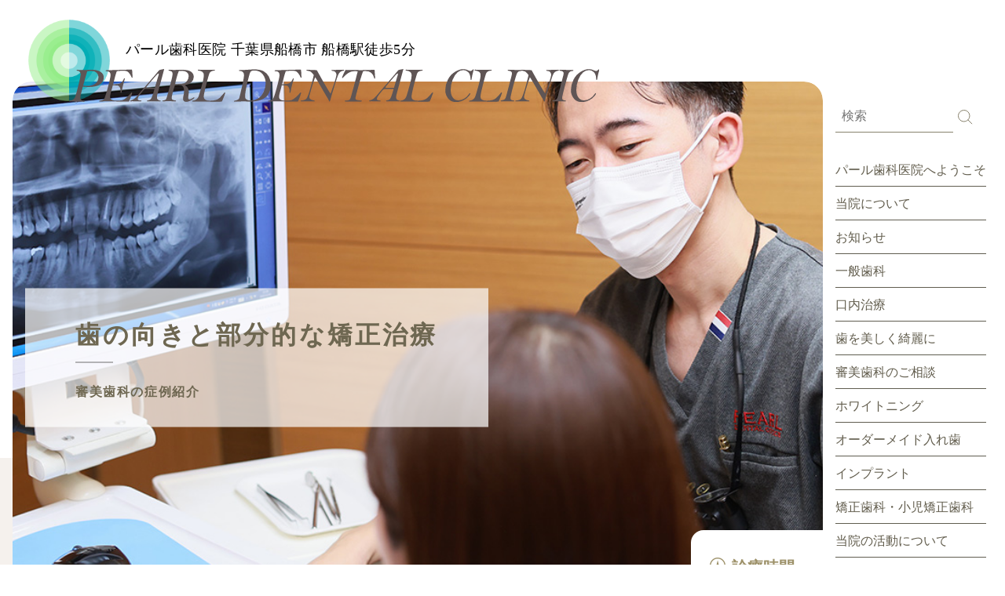

--- FILE ---
content_type: text/html; charset=UTF-8
request_url: https://www.pearl-dental.com/cleaning/esthetic/case/page-10/
body_size: 24270
content:
<!DOCTYPE html><html lang="ja" prefix="og: http://ogp.me/ns# article: http://ogp.me/ns/article#"><head><meta charset="UTF-8"><meta name="viewport" content="width=device-width,initial-scale=1"><meta name='robots' content='index, follow, max-image-preview:large, max-snippet:-1, max-video-preview:-1' /><title>歯の向きと部分的な矯正治療 - パール歯科医院</title><link rel="canonical" href="https://www.pearl-dental.com/cleaning/esthetic/case/page-10/" /><meta property="og:locale" content="ja_JP" /><meta property="og:type" content="article" /><meta property="og:title" content="歯の向きと部分的な矯正治療 - パール歯科医院" /><meta property="og:description" content="症例紹介「歯の向きと部分的な矯正治療」 治療前 治療後 仮歯(ご来院当日) 仮歯(ご来院当日) 審美歯科をより知って頂くために" /><meta property="og:url" content="https://www.pearl-dental.com/cleaning/esthetic/case/page-10/" /><meta property="og:site_name" content="パール歯科医院" /><meta property="article:modified_time" content="2022-12-22T01:51:20+00:00" /><meta property="og:image" content="https://www.pearl-dental.com/wp/wp-content/uploads/2022/12/case-09-1_off-1.jpeg" /><meta name="twitter:card" content="summary_large_image" /> <script type="application/ld+json" class="yoast-schema-graph">{"@context":"https://schema.org","@graph":[{"@type":"WebPage","@id":"https://www.pearl-dental.com/cleaning/esthetic/case/page-10/","url":"https://www.pearl-dental.com/cleaning/esthetic/case/page-10/","name":"歯の向きと部分的な矯正治療 - パール歯科医院","isPartOf":{"@id":"https://www.pearl-dental.com/#website"},"primaryImageOfPage":{"@id":"https://www.pearl-dental.com/cleaning/esthetic/case/page-10/#primaryimage"},"image":{"@id":"https://www.pearl-dental.com/cleaning/esthetic/case/page-10/#primaryimage"},"thumbnailUrl":"https://www.pearl-dental.com/wp/wp-content/uploads/2022/12/case-09-1_off-1.jpeg","datePublished":"2022-12-20T06:55:02+00:00","dateModified":"2022-12-22T01:51:20+00:00","breadcrumb":{"@id":"https://www.pearl-dental.com/cleaning/esthetic/case/page-10/#breadcrumb"},"inLanguage":"ja","potentialAction":[{"@type":"ReadAction","target":["https://www.pearl-dental.com/cleaning/esthetic/case/page-10/"]}]},{"@type":"ImageObject","inLanguage":"ja","@id":"https://www.pearl-dental.com/cleaning/esthetic/case/page-10/#primaryimage","url":"https://www.pearl-dental.com/wp/wp-content/uploads/2022/12/case-09-1_off-1.jpeg","contentUrl":"https://www.pearl-dental.com/wp/wp-content/uploads/2022/12/case-09-1_off-1.jpeg","width":800,"height":533,"caption":"歯の向きと部分的な矯正治療前の写真"},{"@type":"BreadcrumbList","@id":"https://www.pearl-dental.com/cleaning/esthetic/case/page-10/#breadcrumb","itemListElement":[{"@type":"ListItem","position":1,"name":"ホーム","item":"https://www.pearl-dental.com/"},{"@type":"ListItem","position":2,"name":"歯を美しく綺麗に","item":"https://www.pearl-dental.com/cleaning/"},{"@type":"ListItem","position":3,"name":"審美歯科","item":"https://www.pearl-dental.com/cleaning/esthetic/"},{"@type":"ListItem","position":4,"name":"審美歯科の症例紹介","item":"https://www.pearl-dental.com/cleaning/esthetic/case/"},{"@type":"ListItem","position":5,"name":"歯の向きと部分的な矯正治療"}]},{"@type":"WebSite","@id":"https://www.pearl-dental.com/#website","url":"https://www.pearl-dental.com/","name":"パール歯科医院","description":"パール歯科医院 千葉県船橋市 船橋駅徒歩5分","publisher":{"@id":"https://www.pearl-dental.com/#organization"},"potentialAction":[{"@type":"SearchAction","target":{"@type":"EntryPoint","urlTemplate":"https://www.pearl-dental.com/?s={search_term_string}"},"query-input":{"@type":"PropertyValueSpecification","valueRequired":true,"valueName":"search_term_string"}}],"inLanguage":"ja"},{"@type":"Organization","@id":"https://www.pearl-dental.com/#organization","name":"パール歯科医院","url":"https://www.pearl-dental.com/","logo":{"@type":"ImageObject","inLanguage":"ja","@id":"https://www.pearl-dental.com/#/schema/logo/image/","url":"https://www.pearl-dental.com/wp/wp-content/uploads/2024/08/dea37892f8743ca09819c6d3a5809a49.png","contentUrl":"https://www.pearl-dental.com/wp/wp-content/uploads/2024/08/dea37892f8743ca09819c6d3a5809a49.png","width":600,"height":600,"caption":"パール歯科医院"},"image":{"@id":"https://www.pearl-dental.com/#/schema/logo/image/"}}]}</script> <link rel='dns-prefetch' href='//webfonts.xserver.jp' /><link rel='dns-prefetch' href='//www.googletagmanager.com' /><link rel="alternate" type="application/rss+xml" title="パール歯科医院 &raquo; フィード" href="https://www.pearl-dental.com/feed/" /><link rel="alternate" type="application/rss+xml" title="パール歯科医院 &raquo; コメントフィード" href="https://www.pearl-dental.com/comments/feed/" /><link rel="alternate" title="oEmbed (JSON)" type="application/json+oembed" href="https://www.pearl-dental.com/wp-json/oembed/1.0/embed?url=https%3A%2F%2Fwww.pearl-dental.com%2Fcleaning%2Festhetic%2Fcase%2Fpage-10%2F" /><link rel="alternate" title="oEmbed (XML)" type="text/xml+oembed" href="https://www.pearl-dental.com/wp-json/oembed/1.0/embed?url=https%3A%2F%2Fwww.pearl-dental.com%2Fcleaning%2Festhetic%2Fcase%2Fpage-10%2F&#038;format=xml" /><style id='wp-img-auto-sizes-contain-inline-css'>img:is([sizes=auto i],[sizes^="auto," i]){contain-intrinsic-size:3000px 1500px}
/*# sourceURL=wp-img-auto-sizes-contain-inline-css */</style><style id='wp-emoji-styles-inline-css'>img.wp-smiley, img.emoji {
		display: inline !important;
		border: none !important;
		box-shadow: none !important;
		height: 1em !important;
		width: 1em !important;
		margin: 0 0.07em !important;
		vertical-align: -0.1em !important;
		background: none !important;
		padding: 0 !important;
	}
/*# sourceURL=wp-emoji-styles-inline-css */</style><style id='wp-block-library-inline-css'>:root{--wp-block-synced-color:#7a00df;--wp-block-synced-color--rgb:122,0,223;--wp-bound-block-color:var(--wp-block-synced-color);--wp-editor-canvas-background:#ddd;--wp-admin-theme-color:#007cba;--wp-admin-theme-color--rgb:0,124,186;--wp-admin-theme-color-darker-10:#006ba1;--wp-admin-theme-color-darker-10--rgb:0,107,160.5;--wp-admin-theme-color-darker-20:#005a87;--wp-admin-theme-color-darker-20--rgb:0,90,135;--wp-admin-border-width-focus:2px}@media (min-resolution:192dpi){:root{--wp-admin-border-width-focus:1.5px}}.wp-element-button{cursor:pointer}:root .has-very-light-gray-background-color{background-color:#eee}:root .has-very-dark-gray-background-color{background-color:#313131}:root .has-very-light-gray-color{color:#eee}:root .has-very-dark-gray-color{color:#313131}:root .has-vivid-green-cyan-to-vivid-cyan-blue-gradient-background{background:linear-gradient(135deg,#00d084,#0693e3)}:root .has-purple-crush-gradient-background{background:linear-gradient(135deg,#34e2e4,#4721fb 50%,#ab1dfe)}:root .has-hazy-dawn-gradient-background{background:linear-gradient(135deg,#faaca8,#dad0ec)}:root .has-subdued-olive-gradient-background{background:linear-gradient(135deg,#fafae1,#67a671)}:root .has-atomic-cream-gradient-background{background:linear-gradient(135deg,#fdd79a,#004a59)}:root .has-nightshade-gradient-background{background:linear-gradient(135deg,#330968,#31cdcf)}:root .has-midnight-gradient-background{background:linear-gradient(135deg,#020381,#2874fc)}:root{--wp--preset--font-size--normal:16px;--wp--preset--font-size--huge:42px}.has-regular-font-size{font-size:1em}.has-larger-font-size{font-size:2.625em}.has-normal-font-size{font-size:var(--wp--preset--font-size--normal)}.has-huge-font-size{font-size:var(--wp--preset--font-size--huge)}.has-text-align-center{text-align:center}.has-text-align-left{text-align:left}.has-text-align-right{text-align:right}.has-fit-text{white-space:nowrap!important}#end-resizable-editor-section{display:none}.aligncenter{clear:both}.items-justified-left{justify-content:flex-start}.items-justified-center{justify-content:center}.items-justified-right{justify-content:flex-end}.items-justified-space-between{justify-content:space-between}.screen-reader-text{border:0;clip-path:inset(50%);height:1px;margin:-1px;overflow:hidden;padding:0;position:absolute;width:1px;word-wrap:normal!important}.screen-reader-text:focus{background-color:#ddd;clip-path:none;color:#444;display:block;font-size:1em;height:auto;left:5px;line-height:normal;padding:15px 23px 14px;text-decoration:none;top:5px;width:auto;z-index:100000}html :where(.has-border-color){border-style:solid}html :where([style*=border-top-color]){border-top-style:solid}html :where([style*=border-right-color]){border-right-style:solid}html :where([style*=border-bottom-color]){border-bottom-style:solid}html :where([style*=border-left-color]){border-left-style:solid}html :where([style*=border-width]){border-style:solid}html :where([style*=border-top-width]){border-top-style:solid}html :where([style*=border-right-width]){border-right-style:solid}html :where([style*=border-bottom-width]){border-bottom-style:solid}html :where([style*=border-left-width]){border-left-style:solid}html :where(img[class*=wp-image-]){height:auto;max-width:100%}:where(figure){margin:0 0 1em}html :where(.is-position-sticky){--wp-admin--admin-bar--position-offset:var(--wp-admin--admin-bar--height,0px)}@media screen and (max-width:600px){html :where(.is-position-sticky){--wp-admin--admin-bar--position-offset:0px}}

/*# sourceURL=wp-block-library-inline-css */</style><style id='wp-block-button-inline-css'>.wp-block-button__link{align-content:center;box-sizing:border-box;cursor:pointer;display:inline-block;height:100%;text-align:center;word-break:break-word}.wp-block-button__link.aligncenter{text-align:center}.wp-block-button__link.alignright{text-align:right}:where(.wp-block-button__link){border-radius:9999px;box-shadow:none;padding:calc(.667em + 2px) calc(1.333em + 2px);text-decoration:none}.wp-block-button[style*=text-decoration] .wp-block-button__link{text-decoration:inherit}.wp-block-buttons>.wp-block-button.has-custom-width{max-width:none}.wp-block-buttons>.wp-block-button.has-custom-width .wp-block-button__link{width:100%}.wp-block-buttons>.wp-block-button.has-custom-font-size .wp-block-button__link{font-size:inherit}.wp-block-buttons>.wp-block-button.wp-block-button__width-25{width:calc(25% - var(--wp--style--block-gap, .5em)*.75)}.wp-block-buttons>.wp-block-button.wp-block-button__width-50{width:calc(50% - var(--wp--style--block-gap, .5em)*.5)}.wp-block-buttons>.wp-block-button.wp-block-button__width-75{width:calc(75% - var(--wp--style--block-gap, .5em)*.25)}.wp-block-buttons>.wp-block-button.wp-block-button__width-100{flex-basis:100%;width:100%}.wp-block-buttons.is-vertical>.wp-block-button.wp-block-button__width-25{width:25%}.wp-block-buttons.is-vertical>.wp-block-button.wp-block-button__width-50{width:50%}.wp-block-buttons.is-vertical>.wp-block-button.wp-block-button__width-75{width:75%}.wp-block-button.is-style-squared,.wp-block-button__link.wp-block-button.is-style-squared{border-radius:0}.wp-block-button.no-border-radius,.wp-block-button__link.no-border-radius{border-radius:0!important}:root :where(.wp-block-button .wp-block-button__link.is-style-outline),:root :where(.wp-block-button.is-style-outline>.wp-block-button__link){border:2px solid;padding:.667em 1.333em}:root :where(.wp-block-button .wp-block-button__link.is-style-outline:not(.has-text-color)),:root :where(.wp-block-button.is-style-outline>.wp-block-button__link:not(.has-text-color)){color:currentColor}:root :where(.wp-block-button .wp-block-button__link.is-style-outline:not(.has-background)),:root :where(.wp-block-button.is-style-outline>.wp-block-button__link:not(.has-background)){background-color:initial;background-image:none}
/*# sourceURL=https://www.pearl-dental.com/wp/wp-includes/blocks/button/style.min.css */</style><style id='wp-block-gallery-inline-css'>.blocks-gallery-grid:not(.has-nested-images),.wp-block-gallery:not(.has-nested-images){display:flex;flex-wrap:wrap;list-style-type:none;margin:0;padding:0}.blocks-gallery-grid:not(.has-nested-images) .blocks-gallery-image,.blocks-gallery-grid:not(.has-nested-images) .blocks-gallery-item,.wp-block-gallery:not(.has-nested-images) .blocks-gallery-image,.wp-block-gallery:not(.has-nested-images) .blocks-gallery-item{display:flex;flex-direction:column;flex-grow:1;justify-content:center;margin:0 1em 1em 0;position:relative;width:calc(50% - 1em)}.blocks-gallery-grid:not(.has-nested-images) .blocks-gallery-image:nth-of-type(2n),.blocks-gallery-grid:not(.has-nested-images) .blocks-gallery-item:nth-of-type(2n),.wp-block-gallery:not(.has-nested-images) .blocks-gallery-image:nth-of-type(2n),.wp-block-gallery:not(.has-nested-images) .blocks-gallery-item:nth-of-type(2n){margin-right:0}.blocks-gallery-grid:not(.has-nested-images) .blocks-gallery-image figure,.blocks-gallery-grid:not(.has-nested-images) .blocks-gallery-item figure,.wp-block-gallery:not(.has-nested-images) .blocks-gallery-image figure,.wp-block-gallery:not(.has-nested-images) .blocks-gallery-item figure{align-items:flex-end;display:flex;height:100%;justify-content:flex-start;margin:0}.blocks-gallery-grid:not(.has-nested-images) .blocks-gallery-image img,.blocks-gallery-grid:not(.has-nested-images) .blocks-gallery-item img,.wp-block-gallery:not(.has-nested-images) .blocks-gallery-image img,.wp-block-gallery:not(.has-nested-images) .blocks-gallery-item img{display:block;height:auto;max-width:100%;width:auto}.blocks-gallery-grid:not(.has-nested-images) .blocks-gallery-image figcaption,.blocks-gallery-grid:not(.has-nested-images) .blocks-gallery-item figcaption,.wp-block-gallery:not(.has-nested-images) .blocks-gallery-image figcaption,.wp-block-gallery:not(.has-nested-images) .blocks-gallery-item figcaption{background:linear-gradient(0deg,#000000b3,#0000004d 70%,#0000);bottom:0;box-sizing:border-box;color:#fff;font-size:.8em;margin:0;max-height:100%;overflow:auto;padding:3em .77em .7em;position:absolute;text-align:center;width:100%;z-index:2}.blocks-gallery-grid:not(.has-nested-images) .blocks-gallery-image figcaption img,.blocks-gallery-grid:not(.has-nested-images) .blocks-gallery-item figcaption img,.wp-block-gallery:not(.has-nested-images) .blocks-gallery-image figcaption img,.wp-block-gallery:not(.has-nested-images) .blocks-gallery-item figcaption img{display:inline}.blocks-gallery-grid:not(.has-nested-images) figcaption,.wp-block-gallery:not(.has-nested-images) figcaption{flex-grow:1}.blocks-gallery-grid:not(.has-nested-images).is-cropped .blocks-gallery-image a,.blocks-gallery-grid:not(.has-nested-images).is-cropped .blocks-gallery-image img,.blocks-gallery-grid:not(.has-nested-images).is-cropped .blocks-gallery-item a,.blocks-gallery-grid:not(.has-nested-images).is-cropped .blocks-gallery-item img,.wp-block-gallery:not(.has-nested-images).is-cropped .blocks-gallery-image a,.wp-block-gallery:not(.has-nested-images).is-cropped .blocks-gallery-image img,.wp-block-gallery:not(.has-nested-images).is-cropped .blocks-gallery-item a,.wp-block-gallery:not(.has-nested-images).is-cropped .blocks-gallery-item img{flex:1;height:100%;object-fit:cover;width:100%}.blocks-gallery-grid:not(.has-nested-images).columns-1 .blocks-gallery-image,.blocks-gallery-grid:not(.has-nested-images).columns-1 .blocks-gallery-item,.wp-block-gallery:not(.has-nested-images).columns-1 .blocks-gallery-image,.wp-block-gallery:not(.has-nested-images).columns-1 .blocks-gallery-item{margin-right:0;width:100%}@media (min-width:600px){.blocks-gallery-grid:not(.has-nested-images).columns-3 .blocks-gallery-image,.blocks-gallery-grid:not(.has-nested-images).columns-3 .blocks-gallery-item,.wp-block-gallery:not(.has-nested-images).columns-3 .blocks-gallery-image,.wp-block-gallery:not(.has-nested-images).columns-3 .blocks-gallery-item{margin-right:1em;width:calc(33.33333% - .66667em)}.blocks-gallery-grid:not(.has-nested-images).columns-4 .blocks-gallery-image,.blocks-gallery-grid:not(.has-nested-images).columns-4 .blocks-gallery-item,.wp-block-gallery:not(.has-nested-images).columns-4 .blocks-gallery-image,.wp-block-gallery:not(.has-nested-images).columns-4 .blocks-gallery-item{margin-right:1em;width:calc(25% - .75em)}.blocks-gallery-grid:not(.has-nested-images).columns-5 .blocks-gallery-image,.blocks-gallery-grid:not(.has-nested-images).columns-5 .blocks-gallery-item,.wp-block-gallery:not(.has-nested-images).columns-5 .blocks-gallery-image,.wp-block-gallery:not(.has-nested-images).columns-5 .blocks-gallery-item{margin-right:1em;width:calc(20% - .8em)}.blocks-gallery-grid:not(.has-nested-images).columns-6 .blocks-gallery-image,.blocks-gallery-grid:not(.has-nested-images).columns-6 .blocks-gallery-item,.wp-block-gallery:not(.has-nested-images).columns-6 .blocks-gallery-image,.wp-block-gallery:not(.has-nested-images).columns-6 .blocks-gallery-item{margin-right:1em;width:calc(16.66667% - .83333em)}.blocks-gallery-grid:not(.has-nested-images).columns-7 .blocks-gallery-image,.blocks-gallery-grid:not(.has-nested-images).columns-7 .blocks-gallery-item,.wp-block-gallery:not(.has-nested-images).columns-7 .blocks-gallery-image,.wp-block-gallery:not(.has-nested-images).columns-7 .blocks-gallery-item{margin-right:1em;width:calc(14.28571% - .85714em)}.blocks-gallery-grid:not(.has-nested-images).columns-8 .blocks-gallery-image,.blocks-gallery-grid:not(.has-nested-images).columns-8 .blocks-gallery-item,.wp-block-gallery:not(.has-nested-images).columns-8 .blocks-gallery-image,.wp-block-gallery:not(.has-nested-images).columns-8 .blocks-gallery-item{margin-right:1em;width:calc(12.5% - .875em)}.blocks-gallery-grid:not(.has-nested-images).columns-1 .blocks-gallery-image:nth-of-type(1n),.blocks-gallery-grid:not(.has-nested-images).columns-1 .blocks-gallery-item:nth-of-type(1n),.blocks-gallery-grid:not(.has-nested-images).columns-2 .blocks-gallery-image:nth-of-type(2n),.blocks-gallery-grid:not(.has-nested-images).columns-2 .blocks-gallery-item:nth-of-type(2n),.blocks-gallery-grid:not(.has-nested-images).columns-3 .blocks-gallery-image:nth-of-type(3n),.blocks-gallery-grid:not(.has-nested-images).columns-3 .blocks-gallery-item:nth-of-type(3n),.blocks-gallery-grid:not(.has-nested-images).columns-4 .blocks-gallery-image:nth-of-type(4n),.blocks-gallery-grid:not(.has-nested-images).columns-4 .blocks-gallery-item:nth-of-type(4n),.blocks-gallery-grid:not(.has-nested-images).columns-5 .blocks-gallery-image:nth-of-type(5n),.blocks-gallery-grid:not(.has-nested-images).columns-5 .blocks-gallery-item:nth-of-type(5n),.blocks-gallery-grid:not(.has-nested-images).columns-6 .blocks-gallery-image:nth-of-type(6n),.blocks-gallery-grid:not(.has-nested-images).columns-6 .blocks-gallery-item:nth-of-type(6n),.blocks-gallery-grid:not(.has-nested-images).columns-7 .blocks-gallery-image:nth-of-type(7n),.blocks-gallery-grid:not(.has-nested-images).columns-7 .blocks-gallery-item:nth-of-type(7n),.blocks-gallery-grid:not(.has-nested-images).columns-8 .blocks-gallery-image:nth-of-type(8n),.blocks-gallery-grid:not(.has-nested-images).columns-8 .blocks-gallery-item:nth-of-type(8n),.wp-block-gallery:not(.has-nested-images).columns-1 .blocks-gallery-image:nth-of-type(1n),.wp-block-gallery:not(.has-nested-images).columns-1 .blocks-gallery-item:nth-of-type(1n),.wp-block-gallery:not(.has-nested-images).columns-2 .blocks-gallery-image:nth-of-type(2n),.wp-block-gallery:not(.has-nested-images).columns-2 .blocks-gallery-item:nth-of-type(2n),.wp-block-gallery:not(.has-nested-images).columns-3 .blocks-gallery-image:nth-of-type(3n),.wp-block-gallery:not(.has-nested-images).columns-3 .blocks-gallery-item:nth-of-type(3n),.wp-block-gallery:not(.has-nested-images).columns-4 .blocks-gallery-image:nth-of-type(4n),.wp-block-gallery:not(.has-nested-images).columns-4 .blocks-gallery-item:nth-of-type(4n),.wp-block-gallery:not(.has-nested-images).columns-5 .blocks-gallery-image:nth-of-type(5n),.wp-block-gallery:not(.has-nested-images).columns-5 .blocks-gallery-item:nth-of-type(5n),.wp-block-gallery:not(.has-nested-images).columns-6 .blocks-gallery-image:nth-of-type(6n),.wp-block-gallery:not(.has-nested-images).columns-6 .blocks-gallery-item:nth-of-type(6n),.wp-block-gallery:not(.has-nested-images).columns-7 .blocks-gallery-image:nth-of-type(7n),.wp-block-gallery:not(.has-nested-images).columns-7 .blocks-gallery-item:nth-of-type(7n),.wp-block-gallery:not(.has-nested-images).columns-8 .blocks-gallery-image:nth-of-type(8n),.wp-block-gallery:not(.has-nested-images).columns-8 .blocks-gallery-item:nth-of-type(8n){margin-right:0}}.blocks-gallery-grid:not(.has-nested-images) .blocks-gallery-image:last-child,.blocks-gallery-grid:not(.has-nested-images) .blocks-gallery-item:last-child,.wp-block-gallery:not(.has-nested-images) .blocks-gallery-image:last-child,.wp-block-gallery:not(.has-nested-images) .blocks-gallery-item:last-child{margin-right:0}.blocks-gallery-grid:not(.has-nested-images).alignleft,.blocks-gallery-grid:not(.has-nested-images).alignright,.wp-block-gallery:not(.has-nested-images).alignleft,.wp-block-gallery:not(.has-nested-images).alignright{max-width:420px;width:100%}.blocks-gallery-grid:not(.has-nested-images).aligncenter .blocks-gallery-item figure,.wp-block-gallery:not(.has-nested-images).aligncenter .blocks-gallery-item figure{justify-content:center}.wp-block-gallery:not(.is-cropped) .blocks-gallery-item{align-self:flex-start}figure.wp-block-gallery.has-nested-images{align-items:normal}.wp-block-gallery.has-nested-images figure.wp-block-image:not(#individual-image){margin:0;width:calc(50% - var(--wp--style--unstable-gallery-gap, 16px)/2)}.wp-block-gallery.has-nested-images figure.wp-block-image{box-sizing:border-box;display:flex;flex-direction:column;flex-grow:1;justify-content:center;max-width:100%;position:relative}.wp-block-gallery.has-nested-images figure.wp-block-image>a,.wp-block-gallery.has-nested-images figure.wp-block-image>div{flex-direction:column;flex-grow:1;margin:0}.wp-block-gallery.has-nested-images figure.wp-block-image img{display:block;height:auto;max-width:100%!important;width:auto}.wp-block-gallery.has-nested-images figure.wp-block-image figcaption,.wp-block-gallery.has-nested-images figure.wp-block-image:has(figcaption):before{bottom:0;left:0;max-height:100%;position:absolute;right:0}.wp-block-gallery.has-nested-images figure.wp-block-image:has(figcaption):before{backdrop-filter:blur(3px);content:"";height:100%;-webkit-mask-image:linear-gradient(0deg,#000 20%,#0000);mask-image:linear-gradient(0deg,#000 20%,#0000);max-height:40%;pointer-events:none}.wp-block-gallery.has-nested-images figure.wp-block-image figcaption{box-sizing:border-box;color:#fff;font-size:13px;margin:0;overflow:auto;padding:1em;text-align:center;text-shadow:0 0 1.5px #000}.wp-block-gallery.has-nested-images figure.wp-block-image figcaption::-webkit-scrollbar{height:12px;width:12px}.wp-block-gallery.has-nested-images figure.wp-block-image figcaption::-webkit-scrollbar-track{background-color:initial}.wp-block-gallery.has-nested-images figure.wp-block-image figcaption::-webkit-scrollbar-thumb{background-clip:padding-box;background-color:initial;border:3px solid #0000;border-radius:8px}.wp-block-gallery.has-nested-images figure.wp-block-image figcaption:focus-within::-webkit-scrollbar-thumb,.wp-block-gallery.has-nested-images figure.wp-block-image figcaption:focus::-webkit-scrollbar-thumb,.wp-block-gallery.has-nested-images figure.wp-block-image figcaption:hover::-webkit-scrollbar-thumb{background-color:#fffc}.wp-block-gallery.has-nested-images figure.wp-block-image figcaption{scrollbar-color:#0000 #0000;scrollbar-gutter:stable both-edges;scrollbar-width:thin}.wp-block-gallery.has-nested-images figure.wp-block-image figcaption:focus,.wp-block-gallery.has-nested-images figure.wp-block-image figcaption:focus-within,.wp-block-gallery.has-nested-images figure.wp-block-image figcaption:hover{scrollbar-color:#fffc #0000}.wp-block-gallery.has-nested-images figure.wp-block-image figcaption{will-change:transform}@media (hover:none){.wp-block-gallery.has-nested-images figure.wp-block-image figcaption{scrollbar-color:#fffc #0000}}.wp-block-gallery.has-nested-images figure.wp-block-image figcaption{background:linear-gradient(0deg,#0006,#0000)}.wp-block-gallery.has-nested-images figure.wp-block-image figcaption img{display:inline}.wp-block-gallery.has-nested-images figure.wp-block-image figcaption a{color:inherit}.wp-block-gallery.has-nested-images figure.wp-block-image.has-custom-border img{box-sizing:border-box}.wp-block-gallery.has-nested-images figure.wp-block-image.has-custom-border>a,.wp-block-gallery.has-nested-images figure.wp-block-image.has-custom-border>div,.wp-block-gallery.has-nested-images figure.wp-block-image.is-style-rounded>a,.wp-block-gallery.has-nested-images figure.wp-block-image.is-style-rounded>div{flex:1 1 auto}.wp-block-gallery.has-nested-images figure.wp-block-image.has-custom-border figcaption,.wp-block-gallery.has-nested-images figure.wp-block-image.is-style-rounded figcaption{background:none;color:inherit;flex:initial;margin:0;padding:10px 10px 9px;position:relative;text-shadow:none}.wp-block-gallery.has-nested-images figure.wp-block-image.has-custom-border:before,.wp-block-gallery.has-nested-images figure.wp-block-image.is-style-rounded:before{content:none}.wp-block-gallery.has-nested-images figcaption{flex-basis:100%;flex-grow:1;text-align:center}.wp-block-gallery.has-nested-images:not(.is-cropped) figure.wp-block-image:not(#individual-image){margin-bottom:auto;margin-top:0}.wp-block-gallery.has-nested-images.is-cropped figure.wp-block-image:not(#individual-image){align-self:inherit}.wp-block-gallery.has-nested-images.is-cropped figure.wp-block-image:not(#individual-image)>a,.wp-block-gallery.has-nested-images.is-cropped figure.wp-block-image:not(#individual-image)>div:not(.components-drop-zone){display:flex}.wp-block-gallery.has-nested-images.is-cropped figure.wp-block-image:not(#individual-image) a,.wp-block-gallery.has-nested-images.is-cropped figure.wp-block-image:not(#individual-image) img{flex:1 0 0%;height:100%;object-fit:cover;width:100%}.wp-block-gallery.has-nested-images.columns-1 figure.wp-block-image:not(#individual-image){width:100%}@media (min-width:600px){.wp-block-gallery.has-nested-images.columns-3 figure.wp-block-image:not(#individual-image){width:calc(33.33333% - var(--wp--style--unstable-gallery-gap, 16px)*.66667)}.wp-block-gallery.has-nested-images.columns-4 figure.wp-block-image:not(#individual-image){width:calc(25% - var(--wp--style--unstable-gallery-gap, 16px)*.75)}.wp-block-gallery.has-nested-images.columns-5 figure.wp-block-image:not(#individual-image){width:calc(20% - var(--wp--style--unstable-gallery-gap, 16px)*.8)}.wp-block-gallery.has-nested-images.columns-6 figure.wp-block-image:not(#individual-image){width:calc(16.66667% - var(--wp--style--unstable-gallery-gap, 16px)*.83333)}.wp-block-gallery.has-nested-images.columns-7 figure.wp-block-image:not(#individual-image){width:calc(14.28571% - var(--wp--style--unstable-gallery-gap, 16px)*.85714)}.wp-block-gallery.has-nested-images.columns-8 figure.wp-block-image:not(#individual-image){width:calc(12.5% - var(--wp--style--unstable-gallery-gap, 16px)*.875)}.wp-block-gallery.has-nested-images.columns-default figure.wp-block-image:not(#individual-image){width:calc(33.33% - var(--wp--style--unstable-gallery-gap, 16px)*.66667)}.wp-block-gallery.has-nested-images.columns-default figure.wp-block-image:not(#individual-image):first-child:nth-last-child(2),.wp-block-gallery.has-nested-images.columns-default figure.wp-block-image:not(#individual-image):first-child:nth-last-child(2)~figure.wp-block-image:not(#individual-image){width:calc(50% - var(--wp--style--unstable-gallery-gap, 16px)*.5)}.wp-block-gallery.has-nested-images.columns-default figure.wp-block-image:not(#individual-image):first-child:last-child{width:100%}}.wp-block-gallery.has-nested-images.alignleft,.wp-block-gallery.has-nested-images.alignright{max-width:420px;width:100%}.wp-block-gallery.has-nested-images.aligncenter{justify-content:center}
/*# sourceURL=https://www.pearl-dental.com/wp/wp-includes/blocks/gallery/style.min.css */</style><style id='wp-block-image-inline-css'>.wp-block-image>a,.wp-block-image>figure>a{display:inline-block}.wp-block-image img{box-sizing:border-box;height:auto;max-width:100%;vertical-align:bottom}@media not (prefers-reduced-motion){.wp-block-image img.hide{visibility:hidden}.wp-block-image img.show{animation:show-content-image .4s}}.wp-block-image[style*=border-radius] img,.wp-block-image[style*=border-radius]>a{border-radius:inherit}.wp-block-image.has-custom-border img{box-sizing:border-box}.wp-block-image.aligncenter{text-align:center}.wp-block-image.alignfull>a,.wp-block-image.alignwide>a{width:100%}.wp-block-image.alignfull img,.wp-block-image.alignwide img{height:auto;width:100%}.wp-block-image .aligncenter,.wp-block-image .alignleft,.wp-block-image .alignright,.wp-block-image.aligncenter,.wp-block-image.alignleft,.wp-block-image.alignright{display:table}.wp-block-image .aligncenter>figcaption,.wp-block-image .alignleft>figcaption,.wp-block-image .alignright>figcaption,.wp-block-image.aligncenter>figcaption,.wp-block-image.alignleft>figcaption,.wp-block-image.alignright>figcaption{caption-side:bottom;display:table-caption}.wp-block-image .alignleft{float:left;margin:.5em 1em .5em 0}.wp-block-image .alignright{float:right;margin:.5em 0 .5em 1em}.wp-block-image .aligncenter{margin-left:auto;margin-right:auto}.wp-block-image :where(figcaption){margin-bottom:1em;margin-top:.5em}.wp-block-image.is-style-circle-mask img{border-radius:9999px}@supports ((-webkit-mask-image:none) or (mask-image:none)) or (-webkit-mask-image:none){.wp-block-image.is-style-circle-mask img{border-radius:0;-webkit-mask-image:url('data:image/svg+xml;utf8,<svg viewBox="0 0 100 100" xmlns="http://www.w3.org/2000/svg"><circle cx="50" cy="50" r="50"/></svg>');mask-image:url('data:image/svg+xml;utf8,<svg viewBox="0 0 100 100" xmlns="http://www.w3.org/2000/svg"><circle cx="50" cy="50" r="50"/></svg>');mask-mode:alpha;-webkit-mask-position:center;mask-position:center;-webkit-mask-repeat:no-repeat;mask-repeat:no-repeat;-webkit-mask-size:contain;mask-size:contain}}:root :where(.wp-block-image.is-style-rounded img,.wp-block-image .is-style-rounded img){border-radius:9999px}.wp-block-image figure{margin:0}.wp-lightbox-container{display:flex;flex-direction:column;position:relative}.wp-lightbox-container img{cursor:zoom-in}.wp-lightbox-container img:hover+button{opacity:1}.wp-lightbox-container button{align-items:center;backdrop-filter:blur(16px) saturate(180%);background-color:#5a5a5a40;border:none;border-radius:4px;cursor:zoom-in;display:flex;height:20px;justify-content:center;opacity:0;padding:0;position:absolute;right:16px;text-align:center;top:16px;width:20px;z-index:100}@media not (prefers-reduced-motion){.wp-lightbox-container button{transition:opacity .2s ease}}.wp-lightbox-container button:focus-visible{outline:3px auto #5a5a5a40;outline:3px auto -webkit-focus-ring-color;outline-offset:3px}.wp-lightbox-container button:hover{cursor:pointer;opacity:1}.wp-lightbox-container button:focus{opacity:1}.wp-lightbox-container button:focus,.wp-lightbox-container button:hover,.wp-lightbox-container button:not(:hover):not(:active):not(.has-background){background-color:#5a5a5a40;border:none}.wp-lightbox-overlay{box-sizing:border-box;cursor:zoom-out;height:100vh;left:0;overflow:hidden;position:fixed;top:0;visibility:hidden;width:100%;z-index:100000}.wp-lightbox-overlay .close-button{align-items:center;cursor:pointer;display:flex;justify-content:center;min-height:40px;min-width:40px;padding:0;position:absolute;right:calc(env(safe-area-inset-right) + 16px);top:calc(env(safe-area-inset-top) + 16px);z-index:5000000}.wp-lightbox-overlay .close-button:focus,.wp-lightbox-overlay .close-button:hover,.wp-lightbox-overlay .close-button:not(:hover):not(:active):not(.has-background){background:none;border:none}.wp-lightbox-overlay .lightbox-image-container{height:var(--wp--lightbox-container-height);left:50%;overflow:hidden;position:absolute;top:50%;transform:translate(-50%,-50%);transform-origin:top left;width:var(--wp--lightbox-container-width);z-index:9999999999}.wp-lightbox-overlay .wp-block-image{align-items:center;box-sizing:border-box;display:flex;height:100%;justify-content:center;margin:0;position:relative;transform-origin:0 0;width:100%;z-index:3000000}.wp-lightbox-overlay .wp-block-image img{height:var(--wp--lightbox-image-height);min-height:var(--wp--lightbox-image-height);min-width:var(--wp--lightbox-image-width);width:var(--wp--lightbox-image-width)}.wp-lightbox-overlay .wp-block-image figcaption{display:none}.wp-lightbox-overlay button{background:none;border:none}.wp-lightbox-overlay .scrim{background-color:#fff;height:100%;opacity:.9;position:absolute;width:100%;z-index:2000000}.wp-lightbox-overlay.active{visibility:visible}@media not (prefers-reduced-motion){.wp-lightbox-overlay.active{animation:turn-on-visibility .25s both}.wp-lightbox-overlay.active img{animation:turn-on-visibility .35s both}.wp-lightbox-overlay.show-closing-animation:not(.active){animation:turn-off-visibility .35s both}.wp-lightbox-overlay.show-closing-animation:not(.active) img{animation:turn-off-visibility .25s both}.wp-lightbox-overlay.zoom.active{animation:none;opacity:1;visibility:visible}.wp-lightbox-overlay.zoom.active .lightbox-image-container{animation:lightbox-zoom-in .4s}.wp-lightbox-overlay.zoom.active .lightbox-image-container img{animation:none}.wp-lightbox-overlay.zoom.active .scrim{animation:turn-on-visibility .4s forwards}.wp-lightbox-overlay.zoom.show-closing-animation:not(.active){animation:none}.wp-lightbox-overlay.zoom.show-closing-animation:not(.active) .lightbox-image-container{animation:lightbox-zoom-out .4s}.wp-lightbox-overlay.zoom.show-closing-animation:not(.active) .lightbox-image-container img{animation:none}.wp-lightbox-overlay.zoom.show-closing-animation:not(.active) .scrim{animation:turn-off-visibility .4s forwards}}@keyframes show-content-image{0%{visibility:hidden}99%{visibility:hidden}to{visibility:visible}}@keyframes turn-on-visibility{0%{opacity:0}to{opacity:1}}@keyframes turn-off-visibility{0%{opacity:1;visibility:visible}99%{opacity:0;visibility:visible}to{opacity:0;visibility:hidden}}@keyframes lightbox-zoom-in{0%{transform:translate(calc((-100vw + var(--wp--lightbox-scrollbar-width))/2 + var(--wp--lightbox-initial-left-position)),calc(-50vh + var(--wp--lightbox-initial-top-position))) scale(var(--wp--lightbox-scale))}to{transform:translate(-50%,-50%) scale(1)}}@keyframes lightbox-zoom-out{0%{transform:translate(-50%,-50%) scale(1);visibility:visible}99%{visibility:visible}to{transform:translate(calc((-100vw + var(--wp--lightbox-scrollbar-width))/2 + var(--wp--lightbox-initial-left-position)),calc(-50vh + var(--wp--lightbox-initial-top-position))) scale(var(--wp--lightbox-scale));visibility:hidden}}
/*# sourceURL=https://www.pearl-dental.com/wp/wp-includes/blocks/image/style.min.css */</style><style id='wp-block-latest-posts-inline-css'>.wp-block-latest-posts{box-sizing:border-box}.wp-block-latest-posts.alignleft{margin-right:2em}.wp-block-latest-posts.alignright{margin-left:2em}.wp-block-latest-posts.wp-block-latest-posts__list{list-style:none}.wp-block-latest-posts.wp-block-latest-posts__list li{clear:both;overflow-wrap:break-word}.wp-block-latest-posts.is-grid{display:flex;flex-wrap:wrap}.wp-block-latest-posts.is-grid li{margin:0 1.25em 1.25em 0;width:100%}@media (min-width:600px){.wp-block-latest-posts.columns-2 li{width:calc(50% - .625em)}.wp-block-latest-posts.columns-2 li:nth-child(2n){margin-right:0}.wp-block-latest-posts.columns-3 li{width:calc(33.33333% - .83333em)}.wp-block-latest-posts.columns-3 li:nth-child(3n){margin-right:0}.wp-block-latest-posts.columns-4 li{width:calc(25% - .9375em)}.wp-block-latest-posts.columns-4 li:nth-child(4n){margin-right:0}.wp-block-latest-posts.columns-5 li{width:calc(20% - 1em)}.wp-block-latest-posts.columns-5 li:nth-child(5n){margin-right:0}.wp-block-latest-posts.columns-6 li{width:calc(16.66667% - 1.04167em)}.wp-block-latest-posts.columns-6 li:nth-child(6n){margin-right:0}}:root :where(.wp-block-latest-posts.is-grid){padding:0}:root :where(.wp-block-latest-posts.wp-block-latest-posts__list){padding-left:0}.wp-block-latest-posts__post-author,.wp-block-latest-posts__post-date{display:block;font-size:.8125em}.wp-block-latest-posts__post-excerpt,.wp-block-latest-posts__post-full-content{margin-bottom:1em;margin-top:.5em}.wp-block-latest-posts__featured-image a{display:inline-block}.wp-block-latest-posts__featured-image img{height:auto;max-width:100%;width:auto}.wp-block-latest-posts__featured-image.alignleft{float:left;margin-right:1em}.wp-block-latest-posts__featured-image.alignright{float:right;margin-left:1em}.wp-block-latest-posts__featured-image.aligncenter{margin-bottom:1em;text-align:center}
/*# sourceURL=https://www.pearl-dental.com/wp/wp-includes/blocks/latest-posts/style.min.css */</style><style id='wp-block-list-inline-css'>ol,ul{box-sizing:border-box}:root :where(.wp-block-list.has-background){padding:1.25em 2.375em}
/*# sourceURL=https://www.pearl-dental.com/wp/wp-includes/blocks/list/style.min.css */</style><style id='wp-block-media-text-inline-css'>.wp-block-media-text{box-sizing:border-box;
  /*!rtl:begin:ignore*/direction:ltr;
  /*!rtl:end:ignore*/display:grid;grid-template-columns:50% 1fr;grid-template-rows:auto}.wp-block-media-text.has-media-on-the-right{grid-template-columns:1fr 50%}.wp-block-media-text.is-vertically-aligned-top>.wp-block-media-text__content,.wp-block-media-text.is-vertically-aligned-top>.wp-block-media-text__media{align-self:start}.wp-block-media-text.is-vertically-aligned-center>.wp-block-media-text__content,.wp-block-media-text.is-vertically-aligned-center>.wp-block-media-text__media,.wp-block-media-text>.wp-block-media-text__content,.wp-block-media-text>.wp-block-media-text__media{align-self:center}.wp-block-media-text.is-vertically-aligned-bottom>.wp-block-media-text__content,.wp-block-media-text.is-vertically-aligned-bottom>.wp-block-media-text__media{align-self:end}.wp-block-media-text>.wp-block-media-text__media{
  /*!rtl:begin:ignore*/grid-column:1;grid-row:1;
  /*!rtl:end:ignore*/margin:0}.wp-block-media-text>.wp-block-media-text__content{direction:ltr;
  /*!rtl:begin:ignore*/grid-column:2;grid-row:1;
  /*!rtl:end:ignore*/padding:0 8%;word-break:break-word}.wp-block-media-text.has-media-on-the-right>.wp-block-media-text__media{
  /*!rtl:begin:ignore*/grid-column:2;grid-row:1
  /*!rtl:end:ignore*/}.wp-block-media-text.has-media-on-the-right>.wp-block-media-text__content{
  /*!rtl:begin:ignore*/grid-column:1;grid-row:1
  /*!rtl:end:ignore*/}.wp-block-media-text__media a{display:block}.wp-block-media-text__media img,.wp-block-media-text__media video{height:auto;max-width:unset;vertical-align:middle;width:100%}.wp-block-media-text.is-image-fill>.wp-block-media-text__media{background-size:cover;height:100%;min-height:250px}.wp-block-media-text.is-image-fill>.wp-block-media-text__media>a{display:block;height:100%}.wp-block-media-text.is-image-fill>.wp-block-media-text__media img{height:1px;margin:-1px;overflow:hidden;padding:0;position:absolute;width:1px;clip:rect(0,0,0,0);border:0}.wp-block-media-text.is-image-fill-element>.wp-block-media-text__media{height:100%;min-height:250px}.wp-block-media-text.is-image-fill-element>.wp-block-media-text__media>a{display:block;height:100%}.wp-block-media-text.is-image-fill-element>.wp-block-media-text__media img{height:100%;object-fit:cover;width:100%}@media (max-width:600px){.wp-block-media-text.is-stacked-on-mobile{grid-template-columns:100%!important}.wp-block-media-text.is-stacked-on-mobile>.wp-block-media-text__media{grid-column:1;grid-row:1}.wp-block-media-text.is-stacked-on-mobile>.wp-block-media-text__content{grid-column:1;grid-row:2}}
/*# sourceURL=https://www.pearl-dental.com/wp/wp-includes/blocks/media-text/style.min.css */</style><style id='wp-block-buttons-inline-css'>.wp-block-buttons{box-sizing:border-box}.wp-block-buttons.is-vertical{flex-direction:column}.wp-block-buttons.is-vertical>.wp-block-button:last-child{margin-bottom:0}.wp-block-buttons>.wp-block-button{display:inline-block;margin:0}.wp-block-buttons.is-content-justification-left{justify-content:flex-start}.wp-block-buttons.is-content-justification-left.is-vertical{align-items:flex-start}.wp-block-buttons.is-content-justification-center{justify-content:center}.wp-block-buttons.is-content-justification-center.is-vertical{align-items:center}.wp-block-buttons.is-content-justification-right{justify-content:flex-end}.wp-block-buttons.is-content-justification-right.is-vertical{align-items:flex-end}.wp-block-buttons.is-content-justification-space-between{justify-content:space-between}.wp-block-buttons.aligncenter{text-align:center}.wp-block-buttons:not(.is-content-justification-space-between,.is-content-justification-right,.is-content-justification-left,.is-content-justification-center) .wp-block-button.aligncenter{margin-left:auto;margin-right:auto;width:100%}.wp-block-buttons[style*=text-decoration] .wp-block-button,.wp-block-buttons[style*=text-decoration] .wp-block-button__link{text-decoration:inherit}.wp-block-buttons.has-custom-font-size .wp-block-button__link{font-size:inherit}.wp-block-buttons .wp-block-button__link{width:100%}.wp-block-button.aligncenter{text-align:center}
/*# sourceURL=https://www.pearl-dental.com/wp/wp-includes/blocks/buttons/style.min.css */</style><style id='wp-block-columns-inline-css'>.wp-block-columns{box-sizing:border-box;display:flex;flex-wrap:wrap!important}@media (min-width:782px){.wp-block-columns{flex-wrap:nowrap!important}}.wp-block-columns{align-items:normal!important}.wp-block-columns.are-vertically-aligned-top{align-items:flex-start}.wp-block-columns.are-vertically-aligned-center{align-items:center}.wp-block-columns.are-vertically-aligned-bottom{align-items:flex-end}@media (max-width:781px){.wp-block-columns:not(.is-not-stacked-on-mobile)>.wp-block-column{flex-basis:100%!important}}@media (min-width:782px){.wp-block-columns:not(.is-not-stacked-on-mobile)>.wp-block-column{flex-basis:0;flex-grow:1}.wp-block-columns:not(.is-not-stacked-on-mobile)>.wp-block-column[style*=flex-basis]{flex-grow:0}}.wp-block-columns.is-not-stacked-on-mobile{flex-wrap:nowrap!important}.wp-block-columns.is-not-stacked-on-mobile>.wp-block-column{flex-basis:0;flex-grow:1}.wp-block-columns.is-not-stacked-on-mobile>.wp-block-column[style*=flex-basis]{flex-grow:0}:where(.wp-block-columns){margin-bottom:1.75em}:where(.wp-block-columns.has-background){padding:1.25em 2.375em}.wp-block-column{flex-grow:1;min-width:0;overflow-wrap:break-word;word-break:break-word}.wp-block-column.is-vertically-aligned-top{align-self:flex-start}.wp-block-column.is-vertically-aligned-center{align-self:center}.wp-block-column.is-vertically-aligned-bottom{align-self:flex-end}.wp-block-column.is-vertically-aligned-stretch{align-self:stretch}.wp-block-column.is-vertically-aligned-bottom,.wp-block-column.is-vertically-aligned-center,.wp-block-column.is-vertically-aligned-top{width:100%}
.is-style-gap-none { gap: 0; }
/*# sourceURL=wp-block-columns-inline-css */</style><style id='wp-block-spacer-inline-css'>.wp-block-spacer{clear:both}
/*# sourceURL=https://www.pearl-dental.com/wp/wp-includes/blocks/spacer/style.min.css */</style><link rel='stylesheet' id='flexible-table-block-css' href='https://www.pearl-dental.com/wp/wp-content/cache/autoptimize/css/autoptimize_single_68dd8d288e1fbaae3dc37d68fb892ea7.css?ver=1744938267' media='all' /><style id='flexible-table-block-inline-css'>.wp-block-flexible-table-block-table.wp-block-flexible-table-block-table>table{width:100%;max-width:100%;border-collapse:collapse;}.wp-block-flexible-table-block-table.wp-block-flexible-table-block-table.is-style-stripes tbody tr:nth-child(odd) th{background-color:#f0f0f1;}.wp-block-flexible-table-block-table.wp-block-flexible-table-block-table.is-style-stripes tbody tr:nth-child(odd) td{background-color:#f0f0f1;}.wp-block-flexible-table-block-table.wp-block-flexible-table-block-table.is-style-stripes tbody tr:nth-child(even) th{background-color:#ffffff;}.wp-block-flexible-table-block-table.wp-block-flexible-table-block-table.is-style-stripes tbody tr:nth-child(even) td{background-color:#ffffff;}.wp-block-flexible-table-block-table.wp-block-flexible-table-block-table>table tr th,.wp-block-flexible-table-block-table.wp-block-flexible-table-block-table>table tr td{padding:0.5em;border-width:1px;border-style:solid;border-color:#000000;text-align:left;vertical-align:middle;}.wp-block-flexible-table-block-table.wp-block-flexible-table-block-table>table tr th{background-color:#f0f0f1;}.wp-block-flexible-table-block-table.wp-block-flexible-table-block-table>table tr td{background-color:#ffffff;}@media screen and (min-width:769px){.wp-block-flexible-table-block-table.is-scroll-on-pc{overflow-x:scroll;}.wp-block-flexible-table-block-table.is-scroll-on-pc table{max-width:none;align-self:self-start;}}@media screen and (max-width:768px){.wp-block-flexible-table-block-table.is-scroll-on-mobile{overflow-x:scroll;}.wp-block-flexible-table-block-table.is-scroll-on-mobile table{max-width:none;align-self:self-start;}.wp-block-flexible-table-block-table table.is-stacked-on-mobile th,.wp-block-flexible-table-block-table table.is-stacked-on-mobile td{width:100%!important;display:block;}}
/*# sourceURL=flexible-table-block-inline-css */</style><style id='global-styles-inline-css'>:root{--wp--preset--aspect-ratio--square: 1;--wp--preset--aspect-ratio--4-3: 4/3;--wp--preset--aspect-ratio--3-4: 3/4;--wp--preset--aspect-ratio--3-2: 3/2;--wp--preset--aspect-ratio--2-3: 2/3;--wp--preset--aspect-ratio--16-9: 16/9;--wp--preset--aspect-ratio--9-16: 9/16;--wp--preset--color--black: #000000;--wp--preset--color--cyan-bluish-gray: #abb8c3;--wp--preset--color--white: #ffffff;--wp--preset--color--pale-pink: #f78da7;--wp--preset--color--vivid-red: #cf2e2e;--wp--preset--color--luminous-vivid-orange: #ff6900;--wp--preset--color--luminous-vivid-amber: #fcb900;--wp--preset--color--light-green-cyan: #7bdcb5;--wp--preset--color--vivid-green-cyan: #00d084;--wp--preset--color--pale-cyan-blue: #8ed1fc;--wp--preset--color--vivid-cyan-blue: #0693e3;--wp--preset--color--vivid-purple: #9b51e0;--wp--preset--color--brown-base: #F5F4F0;--wp--preset--color--brown-title: #9D9169;--wp--preset--color--brown-titile-sub: #89826B;--wp--preset--color--headline: #E6E1C9;--wp--preset--color--purple-visited: #4D27A2;--wp--preset--color--brown-active: #726739;--wp--preset--color--brown-hover: #B7B4A7;--wp--preset--color--brown-link: #625D4D;--wp--preset--color--black-contents: #393939;--wp--preset--gradient--vivid-cyan-blue-to-vivid-purple: linear-gradient(135deg,rgb(6,147,227) 0%,rgb(155,81,224) 100%);--wp--preset--gradient--light-green-cyan-to-vivid-green-cyan: linear-gradient(135deg,rgb(122,220,180) 0%,rgb(0,208,130) 100%);--wp--preset--gradient--luminous-vivid-amber-to-luminous-vivid-orange: linear-gradient(135deg,rgb(252,185,0) 0%,rgb(255,105,0) 100%);--wp--preset--gradient--luminous-vivid-orange-to-vivid-red: linear-gradient(135deg,rgb(255,105,0) 0%,rgb(207,46,46) 100%);--wp--preset--gradient--very-light-gray-to-cyan-bluish-gray: linear-gradient(135deg,rgb(238,238,238) 0%,rgb(169,184,195) 100%);--wp--preset--gradient--cool-to-warm-spectrum: linear-gradient(135deg,rgb(74,234,220) 0%,rgb(151,120,209) 20%,rgb(207,42,186) 40%,rgb(238,44,130) 60%,rgb(251,105,98) 80%,rgb(254,248,76) 100%);--wp--preset--gradient--blush-light-purple: linear-gradient(135deg,rgb(255,206,236) 0%,rgb(152,150,240) 100%);--wp--preset--gradient--blush-bordeaux: linear-gradient(135deg,rgb(254,205,165) 0%,rgb(254,45,45) 50%,rgb(107,0,62) 100%);--wp--preset--gradient--luminous-dusk: linear-gradient(135deg,rgb(255,203,112) 0%,rgb(199,81,192) 50%,rgb(65,88,208) 100%);--wp--preset--gradient--pale-ocean: linear-gradient(135deg,rgb(255,245,203) 0%,rgb(182,227,212) 50%,rgb(51,167,181) 100%);--wp--preset--gradient--electric-grass: linear-gradient(135deg,rgb(202,248,128) 0%,rgb(113,206,126) 100%);--wp--preset--gradient--midnight: linear-gradient(135deg,rgb(2,3,129) 0%,rgb(40,116,252) 100%);--wp--preset--font-size--small: 13px;--wp--preset--font-size--medium: 20px;--wp--preset--font-size--large: 36px;--wp--preset--font-size--x-large: 42px;--wp--preset--spacing--20: 0.44rem;--wp--preset--spacing--30: 0.67rem;--wp--preset--spacing--40: 1rem;--wp--preset--spacing--50: 1.5rem;--wp--preset--spacing--60: 2.25rem;--wp--preset--spacing--70: 3.38rem;--wp--preset--spacing--80: 5.06rem;--wp--preset--shadow--natural: 6px 6px 9px rgba(0, 0, 0, 0.2);--wp--preset--shadow--deep: 12px 12px 50px rgba(0, 0, 0, 0.4);--wp--preset--shadow--sharp: 6px 6px 0px rgba(0, 0, 0, 0.2);--wp--preset--shadow--outlined: 6px 6px 0px -3px rgb(255, 255, 255), 6px 6px rgb(0, 0, 0);--wp--preset--shadow--crisp: 6px 6px 0px rgb(0, 0, 0);}:root { --wp--style--global--content-size: 800px;--wp--style--global--wide-size: 1000px; }:where(body) { margin: 0; }.wp-site-blocks > .alignleft { float: left; margin-right: 2em; }.wp-site-blocks > .alignright { float: right; margin-left: 2em; }.wp-site-blocks > .aligncenter { justify-content: center; margin-left: auto; margin-right: auto; }:where(.is-layout-flex){gap: 0.5em;}:where(.is-layout-grid){gap: 0.5em;}.is-layout-flow > .alignleft{float: left;margin-inline-start: 0;margin-inline-end: 2em;}.is-layout-flow > .alignright{float: right;margin-inline-start: 2em;margin-inline-end: 0;}.is-layout-flow > .aligncenter{margin-left: auto !important;margin-right: auto !important;}.is-layout-constrained > .alignleft{float: left;margin-inline-start: 0;margin-inline-end: 2em;}.is-layout-constrained > .alignright{float: right;margin-inline-start: 2em;margin-inline-end: 0;}.is-layout-constrained > .aligncenter{margin-left: auto !important;margin-right: auto !important;}.is-layout-constrained > :where(:not(.alignleft):not(.alignright):not(.alignfull)){max-width: var(--wp--style--global--content-size);margin-left: auto !important;margin-right: auto !important;}.is-layout-constrained > .alignwide{max-width: var(--wp--style--global--wide-size);}body .is-layout-flex{display: flex;}.is-layout-flex{flex-wrap: wrap;align-items: center;}.is-layout-flex > :is(*, div){margin: 0;}body .is-layout-grid{display: grid;}.is-layout-grid > :is(*, div){margin: 0;}body{padding-top: 0px;padding-right: 0px;padding-bottom: 0px;padding-left: 0px;}a:where(:not(.wp-element-button)){text-decoration: underline;}:root :where(.wp-element-button, .wp-block-button__link){background-color: #32373c;border-width: 0;color: #fff;font-family: inherit;font-size: inherit;font-style: inherit;font-weight: inherit;letter-spacing: inherit;line-height: inherit;padding-top: calc(0.667em + 2px);padding-right: calc(1.333em + 2px);padding-bottom: calc(0.667em + 2px);padding-left: calc(1.333em + 2px);text-decoration: none;text-transform: inherit;}.has-black-color{color: var(--wp--preset--color--black) !important;}.has-cyan-bluish-gray-color{color: var(--wp--preset--color--cyan-bluish-gray) !important;}.has-white-color{color: var(--wp--preset--color--white) !important;}.has-pale-pink-color{color: var(--wp--preset--color--pale-pink) !important;}.has-vivid-red-color{color: var(--wp--preset--color--vivid-red) !important;}.has-luminous-vivid-orange-color{color: var(--wp--preset--color--luminous-vivid-orange) !important;}.has-luminous-vivid-amber-color{color: var(--wp--preset--color--luminous-vivid-amber) !important;}.has-light-green-cyan-color{color: var(--wp--preset--color--light-green-cyan) !important;}.has-vivid-green-cyan-color{color: var(--wp--preset--color--vivid-green-cyan) !important;}.has-pale-cyan-blue-color{color: var(--wp--preset--color--pale-cyan-blue) !important;}.has-vivid-cyan-blue-color{color: var(--wp--preset--color--vivid-cyan-blue) !important;}.has-vivid-purple-color{color: var(--wp--preset--color--vivid-purple) !important;}.has-brown-base-color{color: var(--wp--preset--color--brown-base) !important;}.has-brown-title-color{color: var(--wp--preset--color--brown-title) !important;}.has-brown-titile-sub-color{color: var(--wp--preset--color--brown-titile-sub) !important;}.has-headline-color{color: var(--wp--preset--color--headline) !important;}.has-purple-visited-color{color: var(--wp--preset--color--purple-visited) !important;}.has-brown-active-color{color: var(--wp--preset--color--brown-active) !important;}.has-brown-hover-color{color: var(--wp--preset--color--brown-hover) !important;}.has-brown-link-color{color: var(--wp--preset--color--brown-link) !important;}.has-black-contents-color{color: var(--wp--preset--color--black-contents) !important;}.has-black-background-color{background-color: var(--wp--preset--color--black) !important;}.has-cyan-bluish-gray-background-color{background-color: var(--wp--preset--color--cyan-bluish-gray) !important;}.has-white-background-color{background-color: var(--wp--preset--color--white) !important;}.has-pale-pink-background-color{background-color: var(--wp--preset--color--pale-pink) !important;}.has-vivid-red-background-color{background-color: var(--wp--preset--color--vivid-red) !important;}.has-luminous-vivid-orange-background-color{background-color: var(--wp--preset--color--luminous-vivid-orange) !important;}.has-luminous-vivid-amber-background-color{background-color: var(--wp--preset--color--luminous-vivid-amber) !important;}.has-light-green-cyan-background-color{background-color: var(--wp--preset--color--light-green-cyan) !important;}.has-vivid-green-cyan-background-color{background-color: var(--wp--preset--color--vivid-green-cyan) !important;}.has-pale-cyan-blue-background-color{background-color: var(--wp--preset--color--pale-cyan-blue) !important;}.has-vivid-cyan-blue-background-color{background-color: var(--wp--preset--color--vivid-cyan-blue) !important;}.has-vivid-purple-background-color{background-color: var(--wp--preset--color--vivid-purple) !important;}.has-brown-base-background-color{background-color: var(--wp--preset--color--brown-base) !important;}.has-brown-title-background-color{background-color: var(--wp--preset--color--brown-title) !important;}.has-brown-titile-sub-background-color{background-color: var(--wp--preset--color--brown-titile-sub) !important;}.has-headline-background-color{background-color: var(--wp--preset--color--headline) !important;}.has-purple-visited-background-color{background-color: var(--wp--preset--color--purple-visited) !important;}.has-brown-active-background-color{background-color: var(--wp--preset--color--brown-active) !important;}.has-brown-hover-background-color{background-color: var(--wp--preset--color--brown-hover) !important;}.has-brown-link-background-color{background-color: var(--wp--preset--color--brown-link) !important;}.has-black-contents-background-color{background-color: var(--wp--preset--color--black-contents) !important;}.has-black-border-color{border-color: var(--wp--preset--color--black) !important;}.has-cyan-bluish-gray-border-color{border-color: var(--wp--preset--color--cyan-bluish-gray) !important;}.has-white-border-color{border-color: var(--wp--preset--color--white) !important;}.has-pale-pink-border-color{border-color: var(--wp--preset--color--pale-pink) !important;}.has-vivid-red-border-color{border-color: var(--wp--preset--color--vivid-red) !important;}.has-luminous-vivid-orange-border-color{border-color: var(--wp--preset--color--luminous-vivid-orange) !important;}.has-luminous-vivid-amber-border-color{border-color: var(--wp--preset--color--luminous-vivid-amber) !important;}.has-light-green-cyan-border-color{border-color: var(--wp--preset--color--light-green-cyan) !important;}.has-vivid-green-cyan-border-color{border-color: var(--wp--preset--color--vivid-green-cyan) !important;}.has-pale-cyan-blue-border-color{border-color: var(--wp--preset--color--pale-cyan-blue) !important;}.has-vivid-cyan-blue-border-color{border-color: var(--wp--preset--color--vivid-cyan-blue) !important;}.has-vivid-purple-border-color{border-color: var(--wp--preset--color--vivid-purple) !important;}.has-brown-base-border-color{border-color: var(--wp--preset--color--brown-base) !important;}.has-brown-title-border-color{border-color: var(--wp--preset--color--brown-title) !important;}.has-brown-titile-sub-border-color{border-color: var(--wp--preset--color--brown-titile-sub) !important;}.has-headline-border-color{border-color: var(--wp--preset--color--headline) !important;}.has-purple-visited-border-color{border-color: var(--wp--preset--color--purple-visited) !important;}.has-brown-active-border-color{border-color: var(--wp--preset--color--brown-active) !important;}.has-brown-hover-border-color{border-color: var(--wp--preset--color--brown-hover) !important;}.has-brown-link-border-color{border-color: var(--wp--preset--color--brown-link) !important;}.has-black-contents-border-color{border-color: var(--wp--preset--color--black-contents) !important;}.has-vivid-cyan-blue-to-vivid-purple-gradient-background{background: var(--wp--preset--gradient--vivid-cyan-blue-to-vivid-purple) !important;}.has-light-green-cyan-to-vivid-green-cyan-gradient-background{background: var(--wp--preset--gradient--light-green-cyan-to-vivid-green-cyan) !important;}.has-luminous-vivid-amber-to-luminous-vivid-orange-gradient-background{background: var(--wp--preset--gradient--luminous-vivid-amber-to-luminous-vivid-orange) !important;}.has-luminous-vivid-orange-to-vivid-red-gradient-background{background: var(--wp--preset--gradient--luminous-vivid-orange-to-vivid-red) !important;}.has-very-light-gray-to-cyan-bluish-gray-gradient-background{background: var(--wp--preset--gradient--very-light-gray-to-cyan-bluish-gray) !important;}.has-cool-to-warm-spectrum-gradient-background{background: var(--wp--preset--gradient--cool-to-warm-spectrum) !important;}.has-blush-light-purple-gradient-background{background: var(--wp--preset--gradient--blush-light-purple) !important;}.has-blush-bordeaux-gradient-background{background: var(--wp--preset--gradient--blush-bordeaux) !important;}.has-luminous-dusk-gradient-background{background: var(--wp--preset--gradient--luminous-dusk) !important;}.has-pale-ocean-gradient-background{background: var(--wp--preset--gradient--pale-ocean) !important;}.has-electric-grass-gradient-background{background: var(--wp--preset--gradient--electric-grass) !important;}.has-midnight-gradient-background{background: var(--wp--preset--gradient--midnight) !important;}.has-small-font-size{font-size: var(--wp--preset--font-size--small) !important;}.has-medium-font-size{font-size: var(--wp--preset--font-size--medium) !important;}.has-large-font-size{font-size: var(--wp--preset--font-size--large) !important;}.has-x-large-font-size{font-size: var(--wp--preset--font-size--x-large) !important;}
:where(.wp-block-columns.is-layout-flex){gap: 2em;}:where(.wp-block-columns.is-layout-grid){gap: 2em;}
/*# sourceURL=global-styles-inline-css */</style><style id='core-block-supports-inline-css'>.wp-container-core-columns-is-layout-9d6595d7{flex-wrap:nowrap;}.wp-container-core-buttons-is-layout-16018d1d{justify-content:center;}.wp-block-gallery.wp-block-gallery-1{--wp--style--unstable-gallery-gap:var( --wp--style--gallery-gap-default, var( --gallery-block--gutter-size, var( --wp--style--block-gap, 0.5em ) ) );gap:var( --wp--style--gallery-gap-default, var( --gallery-block--gutter-size, var( --wp--style--block-gap, 0.5em ) ) );}.wp-block-gallery.wp-block-gallery-2{--wp--style--unstable-gallery-gap:var( --wp--style--gallery-gap-default, var( --gallery-block--gutter-size, var( --wp--style--block-gap, 0.5em ) ) );gap:var( --wp--style--gallery-gap-default, var( --gallery-block--gutter-size, var( --wp--style--block-gap, 0.5em ) ) );}.wp-block-gallery.wp-block-gallery-3{--wp--style--unstable-gallery-gap:var( --wp--style--gallery-gap-default, var( --gallery-block--gutter-size, var( --wp--style--block-gap, 0.5em ) ) );gap:var( --wp--style--gallery-gap-default, var( --gallery-block--gutter-size, var( --wp--style--block-gap, 0.5em ) ) );}
/*# sourceURL=core-block-supports-inline-css */</style><link rel='stylesheet' id='editorskit-frontend-css' href='https://www.pearl-dental.com/wp/wp-content/cache/autoptimize/css/autoptimize_single_2a04ad21fcc56fb4391e9d70eab731c2.css?ver=new' media='all' /><link rel='stylesheet' id='button-style-css' href='https://www.pearl-dental.com/wp/wp-content/cache/autoptimize/css/autoptimize_single_fb26b8ac0217271bfbcfc2d449512251.css?ver=1.0' media='all' /><link rel='stylesheet' id='headingcss-style-css' href='https://www.pearl-dental.com/wp/wp-content/cache/autoptimize/css/autoptimize_single_3180f12f6b5a5cb1d239080b39cea4e9.css?ver=1.0' media='all' /><link rel='stylesheet' id='pearl-color-css' href='https://www.pearl-dental.com/wp/wp-content/cache/autoptimize/css/autoptimize_single_fcb367259f3a128310c0011b6e65c6f1.css?ver=6.9' media='all' /><link rel='stylesheet' id='pearl-schedule-css' href='https://www.pearl-dental.com/wp/wp-content/cache/autoptimize/css/autoptimize_single_880ad0dc3144509c3443a47091588957.css?ver=6.9' media='all' /><link rel='stylesheet' id='twenty20-css' href='https://www.pearl-dental.com/wp/wp-content/cache/autoptimize/css/autoptimize_single_481bd1be8a010428462d1d96d83b8e0c.css?ver=2.0.4' media='all' /><link rel='stylesheet' id='arkhe-blocks-front-css' href='https://www.pearl-dental.com/wp/wp-content/cache/autoptimize/css/autoptimize_single_22a3a53c00b1611be9f0db2c74e005b5.css?ver=2.27.1' media='all' /><style id='arkhe-blocks-front-inline-css'>body{--arkb-marker-color:#ffdc40;--arkb-marker-start:1em;--arkb-marker-style:linear-gradient(transparent var(--arkb-marker-start), var(--arkb-marker-color) 0)}
/*# sourceURL=arkhe-blocks-front-inline-css */</style><link rel='stylesheet' id='style-css' href='https://www.pearl-dental.com/wp/wp-content/cache/autoptimize/css/autoptimize_single_5dbbb203e67b9d32e352f762866bc4ef.css?ver=1.0.0' media='all' /><link rel='stylesheet' id='wp-pagenavi-css' href='https://www.pearl-dental.com/wp/wp-content/cache/autoptimize/css/autoptimize_single_73d29ecb3ae4eb2b78712fab3a46d32d.css?ver=2.70' media='all' /><link rel='stylesheet' id='wp-block-heading-css' href='https://www.pearl-dental.com/wp/wp-includes/blocks/heading/style.min.css?ver=6.9' media='all' /><link rel='stylesheet' id='wp-block-paragraph-css' href='https://www.pearl-dental.com/wp/wp-includes/blocks/paragraph/style.min.css?ver=6.9' media='all' /> <script src="https://www.pearl-dental.com/wp/wp-includes/js/jquery/jquery.min.js?ver=3.7.1" id="jquery-core-js"></script> <script defer src="https://www.pearl-dental.com/wp/wp-includes/js/jquery/jquery-migrate.min.js?ver=3.4.1" id="jquery-migrate-js"></script> <script defer src="//webfonts.xserver.jp/js/xserverv3.js?fadein=0&amp;ver=2.0.8" id="typesquare_std-js"></script> 
 <script defer src="https://www.googletagmanager.com/gtag/js?id=GT-55XG8BX" id="google_gtagjs-js"></script> <script defer id="google_gtagjs-js-after" src="[data-uri]"></script> <link rel="https://api.w.org/" href="https://www.pearl-dental.com/wp-json/" /><link rel="alternate" title="JSON" type="application/json" href="https://www.pearl-dental.com/wp-json/wp/v2/pages/4717" /><link rel="EditURI" type="application/rsd+xml" title="RSD" href="https://www.pearl-dental.com/wp/xmlrpc.php?rsd" /><meta name="generator" content="WordPress 6.9" /><link rel='shortlink' href='https://www.pearl-dental.com/?p=4717' /><meta name="generator" content="Site Kit by Google 1.161.0" /><meta property="og:title" name="og:title" content="歯の向きと部分的な矯正治療" /><meta property="og:type" name="og:type" content="article" /><meta property="og:image" name="og:image" content="https://www.pearl-dental.com/wp/wp-content/uploads/2022/12/toyonaga-banner.png" /><meta property="og:image" name="og:image" content="https://www.pearl-dental.com/wp/wp-content/uploads/2022/12/case-09-1_off-1.jpeg" /><meta property="og:image" name="og:image" content="https://www.pearl-dental.com/wp/wp-content/uploads/2022/12/case-09-3-1.jpeg" /><meta property="og:url" name="og:url" content="https://www.pearl-dental.com/cleaning/esthetic/case/page-10/" /><meta property="og:description" name="og:description" content="症例紹介「歯の向きと部分的な矯正治療」 治療前 治療後 仮歯(ご来院当日) 仮歯(ご来院当日) 症例紹介のトップへ戻る 審美歯科をより知って頂くために" /><meta property="og:locale" name="og:locale" content="ja" /><meta property="og:site_name" name="og:site_name" content="パール歯科医院" /><meta property="twitter:card" name="twitter:card" content="summary_large_image" /><meta property="article:section" name="article:section" content="歯を美しく綺麗に" /><meta property="article:published_time" name="article:published_time" content="2022-12-20T15:55:02+09:00" /><meta property="article:modified_time" name="article:modified_time" content="2022-12-22T10:51:20+09:00" /><meta property="article:author" name="article:author" content="https://www.pearl-dental.com/author/katsuyama01/" /><style type="text/css"></style><style type="text/css">.l-footer p,
.l-footer dl,
.l-footer dt,
.l-footer dd,
.l-footer li,
.wp-element-caption {
  color: #fff;
}

.l-footer {
  background-color: #7D7969;
}</style><meta name="google-adsense-platform-account" content="ca-host-pub-2644536267352236"><meta name="google-adsense-platform-domain" content="sitekit.withgoogle.com"><link rel="icon" href="https://www.pearl-dental.com/wp/wp-content/uploads/2022/12/pearl.png" sizes="32x32" /><link rel="icon" href="https://www.pearl-dental.com/wp/wp-content/uploads/2022/12/pearl.png" sizes="192x192" /><link rel="apple-touch-icon" href="https://www.pearl-dental.com/wp/wp-content/uploads/2022/12/pearl.png" /><meta name="msapplication-TileImage" content="https://www.pearl-dental.com/wp/wp-content/uploads/2022/12/pearl.png" /></head><body class="wp-singular page-template-default page page-id-4717 page-child parent-pageid-4126 wp-theme-pearl2022"><header class="l-header p-header"><div class="p-header__inner"><div class="p-header__head"><p class="p-header__copy">パール歯科医院 千葉県船橋市 船橋駅徒歩5分</p> <a href="https://www.pearl-dental.com/"><p class="p-header__site-title"> <img src="https://www.pearl-dental.com/wp/wp-content/themes/pearl2022/images/common/logo_typography.svg" alt="pearl dental clinic"> </a></p></div><div class="p-header__menu-button js-header-menu-button"><form method="get" id="searchform" action="https://www.pearl-dental.com" class="c-search-form--pc js-search-form--pc"> <input type="text" name="s" id="s" placeholder="検索"> <button type="submit" aria-expanded="false"><img src="https://www.pearl-dental.com/wp/wp-content/themes/pearl2022/images/common/search-icon.png" alt="虫眼鏡マーク"><span class="screen-reader-text">検索ボックスは開閉後一つ前の要素にあります</span></button></form> <button type="button" class="js-menu-button" aria-controls="js-global-menu" aria-expanded="false" area-label="メニューを開閉する"> Menu </button></div></div></header><div class="l-mainvisual p-mainvisual l-mainvisual--sub"><div class="p-mainvisual__inner"><div class="p-mainvisual__blank"></div><div class="p-mainvisual__pc-left"><div class="p-mainvisual__image-wrapper"><div class="p-mainvisual__image p-mainvisual__image--sub"> <img src="https://www.pearl-dental.com/wp/wp-content/themes/pearl2022/images/mainvisual/default.jpg" alt="写真：歯科医師が患者様に説明する様子"></div></div></div><div class="p-mainvisual__copy p-mainvisual__copy--sub"><h1 class="p-mainvisual__main-copy p-mainvisual__main-copy--sub"> 歯の向きと部分的な矯正治療</h1><p class="p-mainvisual__sub-copy p-mainvisual__sub-copy--sub"> 審美歯科の症例紹介</p></div></div></div></div><div class="l-global-nav"><nav class="p-global-nav"><div class="p-global-nav__search"><form method="get" id="searchform" action="https://www.pearl-dental.com" class="c-search-form"> <input type="text" name="s" id="s" placeholder="検索" /> <button type="submit"><img src="https://www.pearl-dental.com/wp/wp-content/themes/pearl2022/images/common/search-icon.png" alt=""></button></form></div><ul id="menu-menu-1" class="p-global-nav__menu-items js-global-menu"><li id="menu-item-120" class="menu-item menu-item-type-post_type menu-item-object-page menu-item-home menu-item-120"><span><a href="https://www.pearl-dental.com/">パール歯科医院へようこそ</a></span></li><li id="menu-item-3318" class="menu-item menu-item-type-custom menu-item-object-custom menu-item-has-children menu-item-3318"><span><a href="https://www.pearl-dental.com/information/">当院について</a></span><ul class="sub-menu"><li id="menu-item-6688" class="menu-item menu-item-type-post_type menu-item-object-page menu-item-6688"><span><a href="https://www.pearl-dental.com/information/">医院理念</a></span></li><li id="menu-item-6653" class="menu-item menu-item-type-post_type menu-item-object-page menu-item-6653"><span><a href="https://www.pearl-dental.com/facility-standards/">施設基準</a></span></li><li id="menu-item-6652" class="menu-item menu-item-type-post_type menu-item-object-page menu-item-6652"><span><a href="https://www.pearl-dental.com/cancellation-policy/">ご予約とキャンセルについて</a></span></li><li id="menu-item-6651" class="menu-item menu-item-type-post_type menu-item-object-page menu-item-6651"><span><a href="https://www.pearl-dental.com/work-related-accidents/">労災保険での歯科受診</a></span></li></ul></li><li id="menu-item-3316" class="menu-item menu-item-type-custom menu-item-object-custom menu-item-has-children menu-item-3316"><span><a href="/blog">お知らせ</a></span><ul class="sub-menu"><li id="menu-item-5156" class="menu-item menu-item-type-custom menu-item-object-custom menu-item-5156"><span><a href="https://www.pearl-dental.com/category/news/">一覧</a></span></li></ul></li><li id="menu-item-3313" class="menu-item menu-item-type-custom menu-item-object-custom menu-item-has-children menu-item-3313"><span><a href="#">一般歯科</a></span><ul class="sub-menu"><li id="menu-item-125" class="menu-item menu-item-type-post_type menu-item-object-page menu-item-125"><span><a href="https://www.pearl-dental.com/decay/">虫歯</a></span></li><li id="menu-item-5128" class="menu-item menu-item-type-post_type menu-item-object-page menu-item-5128"><span><a href="https://www.pearl-dental.com/periodontal/">歯周病</a></span></li><li id="menu-item-5133" class="menu-item menu-item-type-post_type menu-item-object-page menu-item-5133"><span><a href="https://www.pearl-dental.com/extract/">親知らず・抜歯</a></span></li><li id="menu-item-5132" class="menu-item menu-item-type-post_type menu-item-object-page menu-item-5132"><span><a href="https://www.pearl-dental.com/artfical_tooth/">入れ歯(義歯)</a></span></li><li id="menu-item-5130" class="menu-item menu-item-type-post_type menu-item-object-page menu-item-5130"><span><a href="https://www.pearl-dental.com/halitosis/">口臭診断</a></span></li><li id="menu-item-5131" class="menu-item menu-item-type-post_type menu-item-object-page menu-item-5131"><span><a href="https://www.pearl-dental.com/maternity-dc/">妊婦無料歯科健診</a></span></li><li id="menu-item-6656" class="menu-item menu-item-type-post_type menu-item-object-page menu-item-6656"><span><a href="https://www.pearl-dental.com/childrens-medical-expenses/">子ども医療費助成</a></span></li></ul></li><li id="menu-item-3317" class="menu-item menu-item-type-custom menu-item-object-custom menu-item-has-children menu-item-3317"><span><a href="#">口内治療</a></span><ul class="sub-menu"><li id="menu-item-5135" class="menu-item menu-item-type-post_type menu-item-object-page menu-item-5135"><span><a href="https://www.pearl-dental.com/temporomandibular/">顎関節症</a></span></li><li id="menu-item-5136" class="menu-item menu-item-type-post_type menu-item-object-page menu-item-5136"><span><a href="https://www.pearl-dental.com/snore/">いびき治療</a></span></li></ul></li><li id="menu-item-131" class="menu-item menu-item-type-post_type menu-item-object-page current-page-ancestor menu-item-has-children menu-item-131"><span><a href="https://www.pearl-dental.com/cleaning/">歯を美しく綺麗に</a></span><ul class="sub-menu"><li id="menu-item-5154" class="menu-item menu-item-type-post_type menu-item-object-page current-page-ancestor menu-item-5154"><span><a href="https://www.pearl-dental.com/cleaning/">クリーニング・メリット</a></span></li><li id="menu-item-132" class="menu-item menu-item-type-post_type menu-item-object-page menu-item-132"><span><a href="https://www.pearl-dental.com/cleaning/whitening/">ホワイトニング</a></span></li><li id="menu-item-6539" class="menu-item menu-item-type-post_type menu-item-object-page menu-item-6539"><span><a href="https://www.pearl-dental.com/%e3%82%ac%e3%83%a0%e3%83%94%e3%83%bc%e3%83%aa%e3%83%b3%e3%82%b0/">ガムピーリング</a></span></li></ul></li><li id="menu-item-5945" class="menu-item menu-item-type-custom menu-item-object-custom menu-item-5945"><span><a href="https://www.pearl-dental.com/cleaning/esthetic/">審美歯科のご相談</a></span></li><li id="menu-item-5841" class="menu-item menu-item-type-post_type menu-item-object-page menu-item-5841"><span><a href="https://www.pearl-dental.com/cleaning/whitening/">ホワイトニング</a></span></li><li id="menu-item-5127" class="menu-item menu-item-type-post_type menu-item-object-page menu-item-5127"><span><a href="https://www.pearl-dental.com/order_art/">オーダーメイド入れ歯</a></span></li><li id="menu-item-3308" class="menu-item menu-item-type-custom menu-item-object-custom menu-item-has-children menu-item-3308"><span><a href="#">インプラント</a></span><ul class="sub-menu"><li id="menu-item-128" class="menu-item menu-item-type-post_type menu-item-object-page menu-item-128"><span><a href="https://www.pearl-dental.com/implant/">インプラント</a></span></li><li id="menu-item-5845" class="menu-item menu-item-type-post_type menu-item-object-page menu-item-5845"><span><a href="https://www.pearl-dental.com/implant/atonce/">即日インプラント</a></span></li><li id="menu-item-5920" class="menu-item menu-item-type-post_type menu-item-object-page menu-item-5920"><span><a href="https://www.pearl-dental.com/implant/case/">料金と症例について</a></span></li></ul></li><li id="menu-item-6446" class="menu-item menu-item-type-custom menu-item-object-custom menu-item-6446"><span><a href="https://www.pearl-dental.com/orthodontic/">矯正歯科・小児矯正歯科</a></span></li><li id="menu-item-3315" class="menu-item menu-item-type-custom menu-item-object-custom menu-item-has-children menu-item-3315"><span><a href="#">当院の活動について</a></span><ul class="sub-menu"><li id="menu-item-5144" class="menu-item menu-item-type-post_type menu-item-object-page menu-item-5144"><span><a href="https://www.pearl-dental.com/company-medical-examination/">企業健診</a></span></li></ul></li><li id="menu-item-5864" class="menu-item menu-item-type-post_type menu-item-object-page menu-item-5864"><span><a href="https://www.pearl-dental.com/information/payment/">医療控除・無金利ローン</a></span></li><li id="menu-item-6655" class="menu-item menu-item-type-post_type menu-item-object-page menu-item-6655"><span><a href="https://www.pearl-dental.com/information/playroom/">託児ルーム</a></span></li><li id="menu-item-6509" class="menu-item menu-item-type-post_type menu-item-object-page menu-item-6509"><span><a href="https://www.pearl-dental.com/%e6%8e%a1%e7%94%a8%e6%83%85%e5%a0%b1/">採用情報</a></span></li></ul></nav></div><div id="post-4717" class="l-sub-container p-sub-container post-4717 page type-page status-publish hentry category-cleaning"><div class="p-sub-container__inner"><div class="p-sub-container__pc-left"><div class="p-sub-container__breadcrumb"><div class="p-breadcrumb"><div class="p-breadcrumb__inner l-inner" typeof="BreadcrumbList" vocab="https://schema.org/"> <span property="itemListElement" typeof="ListItem"><a property="item" typeof="WebPage" title="パール歯科医院へ移動する" href="https://www.pearl-dental.com" class="home" ><span property="name">パール歯科医院</span></a><meta property="position" content="1"></span><span property="itemListElement" typeof="ListItem"><a property="item" typeof="WebPage" title="歯を美しく綺麗にへ移動する" href="https://www.pearl-dental.com/cleaning/" class="post post-page" ><span property="name">歯を美しく綺麗に</span></a><meta property="position" content="2"></span><span property="itemListElement" typeof="ListItem"><a property="item" typeof="WebPage" title="審美歯科へ移動する" href="https://www.pearl-dental.com/cleaning/esthetic/" class="post post-page" ><span property="name">審美歯科</span></a><meta property="position" content="3"></span><span property="itemListElement" typeof="ListItem"><a property="item" typeof="WebPage" title="審美歯科の症例紹介へ移動する" href="https://www.pearl-dental.com/cleaning/esthetic/case/" class="post post-page" ><span property="name">審美歯科の症例紹介</span></a><meta property="position" content="4"></span><span property="itemListElement" typeof="ListItem"><span property="name" class="post post-page current-item">歯の向きと部分的な矯正治療</span><meta property="url" content="https://www.pearl-dental.com/cleaning/esthetic/case/page-10/"><meta property="position" content="5"></span></div></div></div><div class="p-sub-container__contents p-sub-contents"><article class="p-sub-contents__single-body p-single-body"><h2 class="is-style-pearl wp-block-heading">症例紹介「歯の向きと部分的な矯正治療」</h2><div style="height:40px" aria-hidden="true" class="wp-block-spacer"></div><div class="wp-block-columns is-layout-flex wp-container-core-columns-is-layout-9d6595d7 wp-block-columns-is-layout-flex"><div class="wp-block-column is-layout-flow wp-block-column-is-layout-flow" style="padding-top:var(--wp--preset--spacing--40);padding-right:var(--wp--preset--spacing--40);padding-bottom:var(--wp--preset--spacing--40);padding-left:var(--wp--preset--spacing--40)"><p class="has-text-align-center has-brown-link-color has-brown-base-background-color has-text-color has-background"><strong>治療前</strong></p><figure class="wp-block-image size-full  has-media-on-the-bottom"><img fetchpriority="high" decoding="async" width="800" height="533" src="https://www.pearl-dental.com/wp/wp-content/uploads/2022/12/case-09-1_off-1.jpeg" alt="" class="wp-image-4734" srcset="https://www.pearl-dental.com/wp/wp-content/uploads/2022/12/case-09-1_off-1.jpeg 800w, https://www.pearl-dental.com/wp/wp-content/uploads/2022/12/case-09-1_off-1-300x200.jpeg 300w, https://www.pearl-dental.com/wp/wp-content/uploads/2022/12/case-09-1_off-1-768x512.jpeg 768w" sizes="(max-width: 800px) 100vw, 800px" /></figure><div style="height:16px" aria-hidden="true" class="wp-block-spacer"></div><figure class="wp-block-image size-full"><img decoding="async" width="800" height="394" src="https://www.pearl-dental.com/wp/wp-content/uploads/2022/12/case-09-3-1.jpeg" alt="" class="wp-image-4738" srcset="https://www.pearl-dental.com/wp/wp-content/uploads/2022/12/case-09-3-1.jpeg 800w, https://www.pearl-dental.com/wp/wp-content/uploads/2022/12/case-09-3-1-300x148.jpeg 300w, https://www.pearl-dental.com/wp/wp-content/uploads/2022/12/case-09-3-1-768x378.jpeg 768w" sizes="(max-width: 800px) 100vw, 800px" /></figure></div><div class="wp-block-column is-layout-flow wp-block-column-is-layout-flow" style="padding-top:var(--wp--preset--spacing--40);padding-right:var(--wp--preset--spacing--40);padding-bottom:var(--wp--preset--spacing--40);padding-left:var(--wp--preset--spacing--40)"><p class="has-text-align-center has-brown-link-color has-brown-base-background-color has-text-color has-background"><strong>治療後</strong></p><figure class="wp-block-image size-full"><img decoding="async" width="800" height="533" src="https://www.pearl-dental.com/wp/wp-content/uploads/2022/12/case-09-1_on.jpeg" alt="" class="wp-image-4735" srcset="https://www.pearl-dental.com/wp/wp-content/uploads/2022/12/case-09-1_on.jpeg 800w, https://www.pearl-dental.com/wp/wp-content/uploads/2022/12/case-09-1_on-300x200.jpeg 300w, https://www.pearl-dental.com/wp/wp-content/uploads/2022/12/case-09-1_on-768x512.jpeg 768w" sizes="(max-width: 800px) 100vw, 800px" /></figure><div style="height:16px" aria-hidden="true" class="wp-block-spacer"></div><figure class="wp-block-image size-full"><img loading="lazy" decoding="async" width="800" height="394" src="https://www.pearl-dental.com/wp/wp-content/uploads/2022/12/case-09-3-2.jpeg" alt="" class="wp-image-4739" srcset="https://www.pearl-dental.com/wp/wp-content/uploads/2022/12/case-09-3-2.jpeg 800w, https://www.pearl-dental.com/wp/wp-content/uploads/2022/12/case-09-3-2-300x148.jpeg 300w, https://www.pearl-dental.com/wp/wp-content/uploads/2022/12/case-09-3-2-768x378.jpeg 768w" sizes="auto, (max-width: 800px) 100vw, 800px" /></figure></div></div><div style="height:24px" aria-hidden="true" class="wp-block-spacer"></div><div class="wp-block-columns is-layout-flex wp-container-core-columns-is-layout-9d6595d7 wp-block-columns-is-layout-flex"><div class="wp-block-column is-layout-flow wp-block-column-is-layout-flow" style="padding-top:var(--wp--preset--spacing--40);padding-right:var(--wp--preset--spacing--40);padding-bottom:var(--wp--preset--spacing--40);padding-left:var(--wp--preset--spacing--40)"><p class="has-text-align-center has-brown-link-color has-brown-base-background-color has-text-color has-background"><strong>仮歯(ご来院当日)</strong></p><figure class="wp-block-image size-full  has-media-on-the-bottom"><img loading="lazy" decoding="async" width="800" height="533" src="https://www.pearl-dental.com/wp/wp-content/uploads/2022/12/case-09-2-1.jpeg" alt="" class="wp-image-4736" srcset="https://www.pearl-dental.com/wp/wp-content/uploads/2022/12/case-09-2-1.jpeg 800w, https://www.pearl-dental.com/wp/wp-content/uploads/2022/12/case-09-2-1-300x200.jpeg 300w, https://www.pearl-dental.com/wp/wp-content/uploads/2022/12/case-09-2-1-768x512.jpeg 768w" sizes="auto, (max-width: 800px) 100vw, 800px" /></figure></div><div class="wp-block-column is-layout-flow wp-block-column-is-layout-flow" style="padding-top:var(--wp--preset--spacing--40);padding-right:var(--wp--preset--spacing--40);padding-bottom:var(--wp--preset--spacing--40);padding-left:var(--wp--preset--spacing--40)"><p class="has-text-align-center has-brown-link-color has-brown-base-background-color has-text-color has-background"><strong>仮歯(ご来院当日)</strong></p><figure class="wp-block-image size-full"><img loading="lazy" decoding="async" width="800" height="533" src="https://www.pearl-dental.com/wp/wp-content/uploads/2022/12/case-09-2-2.jpeg" alt="" class="wp-image-4737" srcset="https://www.pearl-dental.com/wp/wp-content/uploads/2022/12/case-09-2-2.jpeg 800w, https://www.pearl-dental.com/wp/wp-content/uploads/2022/12/case-09-2-2-300x200.jpeg 300w, https://www.pearl-dental.com/wp/wp-content/uploads/2022/12/case-09-2-2-768x512.jpeg 768w" sizes="auto, (max-width: 800px) 100vw, 800px" /></figure></div></div><div style="height:56px" aria-hidden="true" class="wp-block-spacer"></div><figure class="wp-block-flexible-table-block-table"><table class="has-fixed-layout"><tbody><tr><td style="width:25%;background-color:#E6E1C9;text-align:center;padding:16px">治療方法</td><td style="padding:8px">矯正、ジルコニア</td></tr><tr><td style="width:25%;background-color:#E6E1C9;text-align:center;padding:16px">治療回数</td><td style="padding:8px">3ヶ月</td></tr><tr><td style="width:25%;background-color:#E6E1C9;text-align:center;padding:16px">費用</td><td style="padding:8px">約220,000円(税込)</td></tr><tr><td style="width:25%;background-color:#E6E1C9;text-align:center;padding:16px">治療リスク</td><td style="padding:8px">矯正後の後戻りを回避するため、定期的なメンテナンスが必要です。</td></tr><tr><td style="width:25%;background-color:#E6E1C9;text-align:center;padding:16px">治療説明</td><td style="padding:8px">「歯並びが気になる」との事でご来院頂きました。はじめに仮歯作製して取り付け、治療後のイメージを持って頂きました。<br><br>その後、小矯正(部分的な矯正)を行い歯並びを整えたのち、歯の形や噛み合わせの確認を慎重に行いジルコニアを取り付けました。</td></tr></tbody></table></figure><div style="height:56px" aria-hidden="true" class="wp-block-spacer"></div><div class="wp-block-buttons is-content-justification-center is-layout-flex wp-container-core-buttons-is-layout-16018d1d wp-block-buttons-is-layout-flex"><div class="wp-block-button has-custom-font-size has-medium-font-size"><a class="wp-block-button__link has-black-contents-color has-headline-background-color has-text-color has-background wp-element-button" href="https://www.pearl-dental.com/cleaning/esthetic/case/" style="border-radius:0px"><strong>症例紹介のトップへ戻る</strong></a></div></div><div style="height:80px" aria-hidden="true" class="wp-block-spacer"></div><h2 class="is-style-pearl has-headline-background-color has-background wp-block-heading">審美歯科をより知って頂くために</h2><div style="height:40px" aria-hidden="true" class="wp-block-spacer"></div><div class="wp-block-columns is-layout-flex wp-container-core-columns-is-layout-9d6595d7 wp-block-columns-is-layout-flex"><div class="wp-block-column ek-linked-block is-layout-flow wp-block-column-is-layout-flow" style="padding-top:var(--wp--preset--spacing--20);padding-right:var(--wp--preset--spacing--20);padding-bottom:var(--wp--preset--spacing--20);padding-left:var(--wp--preset--spacing--20)"><div class="wp-block-media-text is-stacked-on-mobile has-media-on-the-top"><figure class="wp-block-media-text__media icon-set"><a href="https://www.pearl-dental.com/cleaning/esthetic/"><img loading="lazy" decoding="async" width="684" height="383" src="https://www.pearl-dental.com/wp/wp-content/uploads/2022/12/menu01.jpeg" alt="" class="wp-image-4233 size-full" srcset="https://www.pearl-dental.com/wp/wp-content/uploads/2022/12/menu01.jpeg 684w, https://www.pearl-dental.com/wp/wp-content/uploads/2022/12/menu01-300x168.jpeg 300w" sizes="auto, (max-width: 684px) 100vw, 684px" /></a></figure><div class="wp-block-media-text__content"><div style="height:1px" aria-hidden="true" class="wp-block-spacer"></div><p class="has-text-align-center has-brown-link-color has-text-color" style="font-size:16px"><strong>パールの審美歯科</strong></p><p style="font-size:14px">当医院の審美治療について、ご案内します</p><div style="height:16px" aria-hidden="true" class="wp-block-spacer"></div></div></div> <a href="https://www.pearl-dental.com/cleaning/esthetic/" class="editorskit-block-link" rel=""></a></div><div class="wp-block-column ek-linked-block is-layout-flow wp-block-column-is-layout-flow" style="padding-top:var(--wp--preset--spacing--20);padding-right:var(--wp--preset--spacing--20);padding-bottom:var(--wp--preset--spacing--20);padding-left:var(--wp--preset--spacing--20)"><div class="wp-block-media-text is-stacked-on-mobile has-media-on-the-top"><figure class="wp-block-media-text__media icon-set"><a href="https://www.pearl-dental.com/cleaning/esthetic/prod-process/"><img loading="lazy" decoding="async" width="684" height="383" src="https://www.pearl-dental.com/wp/wp-content/uploads/2022/12/menu02.jpeg" alt="" class="wp-image-4232 size-full" srcset="https://www.pearl-dental.com/wp/wp-content/uploads/2022/12/menu02.jpeg 684w, https://www.pearl-dental.com/wp/wp-content/uploads/2022/12/menu02-300x168.jpeg 300w" sizes="auto, (max-width: 684px) 100vw, 684px" /></a></figure><div class="wp-block-media-text__content"><div style="height:1px" aria-hidden="true" class="wp-block-spacer"></div><p class="has-text-align-center has-brown-link-color has-text-color" style="font-size:16px"><strong>セラミック歯の作成工程</strong></p><p style="font-size:14px">セラミック歯が出来るまでの流れをご紹介します</p><div style="height:16px" aria-hidden="true" class="wp-block-spacer"></div></div></div> <a href="https://www.pearl-dental.com/cleaning/esthetic/prod-process/" class="editorskit-block-link" rel=""></a></div><div class="wp-block-column has-brown-base-background-color has-background ek-linked-block is-layout-flow wp-block-column-is-layout-flow" style="padding-top:var(--wp--preset--spacing--20);padding-right:var(--wp--preset--spacing--20);padding-bottom:var(--wp--preset--spacing--20);padding-left:var(--wp--preset--spacing--20)"><div class="wp-block-media-text is-stacked-on-mobile has-media-on-the-top"><figure class="wp-block-media-text__media icon-set"><a href="https://www.pearl-dental.com/cleaning/esthetic/case/"><img loading="lazy" decoding="async" width="684" height="383" src="https://www.pearl-dental.com/wp/wp-content/uploads/2022/12/menu03-1.png" alt="" class="wp-image-4230 size-full" srcset="https://www.pearl-dental.com/wp/wp-content/uploads/2022/12/menu03-1.png 684w, https://www.pearl-dental.com/wp/wp-content/uploads/2022/12/menu03-1-300x168.png 300w" sizes="auto, (max-width: 684px) 100vw, 684px" /></a></figure><div class="wp-block-media-text__content"><div style="height:1px" aria-hidden="true" class="wp-block-spacer"></div><p class="has-text-align-center has-brown-link-color has-text-color"><strong>審美歯科の症例紹介</strong></p><p style="font-size:14px">さまざまな、審美治療の例をご紹介します</p><div style="height:16px" aria-hidden="true" class="wp-block-spacer"></div></div></div> <a href="https://www.pearl-dental.com/cleaning/esthetic/case/" class="editorskit-block-link" rel=""></a></div></div><div style="height:56px" aria-hidden="true" class="wp-block-spacer"></div><figure class="wp-block-image size-full"><img loading="lazy" decoding="async" width="976" height="600" src="https://www.pearl-dental.com/wp/wp-content/uploads/2022/12/toyonaga-banner.png" alt="" class="wp-image-4258" srcset="https://www.pearl-dental.com/wp/wp-content/uploads/2022/12/toyonaga-banner.png 976w, https://www.pearl-dental.com/wp/wp-content/uploads/2022/12/toyonaga-banner-300x184.png 300w, https://www.pearl-dental.com/wp/wp-content/uploads/2022/12/toyonaga-banner-768x472.png 768w" sizes="auto, (max-width: 976px) 100vw, 976px" /></figure></article></div></div><div class="l-sidebar l-sidebar--sub"><aside class="p-sidebar"><div class="p-sidebar__container"><div id="office-hours" class="p-sidebar__content p-sidebar__content--time p-time"><h3 class="p-time__heading c-title-icon"><i class="c-icon--compass"></i>診療時間</h3><div class="p-time__bg"><ul class="p-time__tab-menus" role="list"><li class="p-time__tab-menu"> <button class="p-time__tab-button js-tab-button is-active" data-id="general"> <span class="u-text-block">一般</span><span class="u-text-block">歯科</span> </button></li><li class="p-time__tab-menu"> <button class="p-time__tab-button js-tab-button" data-id="orthodontics"> <span class="u-text-block">矯正</span><span class="u-text-block">歯科</span> </button></li><li class="p-time__tab-menu p-time__tab-menu--narrow"> <button class="p-time__tab-button p-time__tab-button--narrow js-tab-button" data-id="cleaning"> クリーニング・ホワイトニング<br /> 審美歯科・インプラント </button></li></ul><ul class="p-time__tab-contents" role="list"><li class="p-time__tab-content js-tab-content is-active" id="general"><div id="block-25" class="widget widget_block"><p><div class="p-time__time-table p-time-table"><div class="p-time-table__inner"><p class="p-time-table__floor">3F</p><table><thead><tr><th>診療時間</th><th>月</th><th>火</th><th>水</th><th>木</th><th>金</th><th>土</th><th>日</th></tr></thead><tbody></tr><tr><th>9:30-13:00<td><i class="一般歯科_monday_morning_2 pearl-schedule-dot">○</i></td><td><i class="一般歯科_tuesday_morning_2 pearl-schedule-dot">○</i></td><td><i class="一般歯科_wednesday_morning_2 pearl-schedule-dot">○</i></td><td><i class="一般歯科_thursday_morning_2 pearl-schedule-dot">○</i></td><td><i class="一般歯科_friday_morning_2 pearl-schedule-dot">○</i></td><td><i class="一般歯科_saturday_morning_2 pearl-schedule-dot">○</i></td><td><i class="一般歯科_sunday_morning_2 pearl-schedule-dot">○</i></td></tr><tr><th>14:00-17:30<td></td><td></td><td></td><td></td><td></td><td><i class="一般歯科_saturday_afternoon_1 pearl-schedule-dot">○</i></td><td><i class="一般歯科_sunday_afternoon_1 pearl-schedule-dot">○</i></td></tr></tr><tr><th>14:00-19:00<td><i class="一般歯科_monday_afternoon_3 pearl-schedule-dot">○</i></td><td><i class="一般歯科_tuesday_afternoon_3 pearl-schedule-dot">○</i></td><td><i class="一般歯科_wednesday_afternoon_3 pearl-schedule-dot">○</i></td><td><i class="一般歯科_thursday_afternoon_3 pearl-schedule-dot">○</i></td><td><i class="一般歯科_friday_afternoon_3 pearl-schedule-dot">○</i></td><td></td><td></td></tr><tbody></table></div></div><div class="p-time__reserve-message"><h4 class="p-time__message-heading">ご予約について</h4><p class="p-time__message-text">ご利用のお電話からフリーダイヤルがご使用できな
い場合は、直通番号をご利用ください</p><p class="p-time__message-text">代表番号 0120-439-800 / 3F 直通番号 047-424-1100</p></div></p></div></li><li class="p-time__tab-content js-tab-content" id="orthodontics"><div id="block-23" class="widget widget_block"><p><div class="p-time__time-table p-time-table"><div class="p-time-table__inner"><p class="p-time-table__floor">3F</p><table><thead><tr><th>診療時間</th><th>月</th><th>火</th><th>水</th><th>木</th><th>金</th><th>土</th><th>日</th></tr></thead><tbody></tr><tr><th>9:30-13:00<td><i class="矯正歯科_monday_morning_2 pearl-schedule-dot">○</i></td><td><i class="矯正歯科_tuesday_morning_2 pearl-schedule-dot">○</i></td><td><i class="矯正歯科_wednesday_morning_2 pearl-schedule-dot">○</i></td><td><i class="矯正歯科_thursday_morning_2 pearl-schedule-dot">○</i></td><td><i class="矯正歯科_friday_morning_2 pearl-schedule-dot">○</i></td><td><i class="矯正歯科_saturday_morning_2 pearl-schedule-dot">○</i></td><td><i class="矯正歯科_sunday_morning_2 pearl-schedule-dot">○</i></td></tr><tr><th>14:00-17:30<td></td><td></td><td></td><td></td><td></td><td><i class="矯正歯科_saturday_afternoon_1 pearl-schedule-dot">○</i></td><td><i class="矯正歯科_sunday_afternoon_1 pearl-schedule-dot">○</i></td></tr></tr><tr><th>14:00-19:00<td><i class="矯正歯科_monday_afternoon_3 pearl-schedule-dot">○</i></td><td><i class="矯正歯科_tuesday_afternoon_3 pearl-schedule-dot">○</i></td><td><i class="矯正歯科_wednesday_afternoon_3 pearl-schedule-dot">○</i></td><td><i class="矯正歯科_thursday_afternoon_3 pearl-schedule-dot">○</i></td><td><i class="矯正歯科_friday_afternoon_3 pearl-schedule-dot">○</i></td><td></td><td></td></tr><tbody></table></div></div><p class="p-time__comment">「第1・2 水曜」
、「第3・4 木曜]
の午後診療は14:00-20:00</p><div class="p-time__reserve-message"><h4 class="p-time__message-heading">ご予約について</h4><p class="p-time__message-text">ご利用のお電話からフリーダイヤルがご使用できな
い場合は、直通番号をご利用ください</p><p class="p-time__message-text">代表番号 0120-439-800 / 3F 直通番号 047-424-1100</p></div></p></div></li><li class="p-time__tab-content js-tab-content" id="cleaning"><div id="block-24" class="widget widget_block"><p><div class="p-time__time-table p-time-table"><div class="p-time-table__inner"><p class="p-time-table__floor">4F</p><table><thead><tr><th>診療時間</th><th>月</th><th>火</th><th>水</th><th>木</th><th>金</th><th>土</th><th>日</th></tr></thead><tbody><tr><th>9:00-13:00<td><i class="クリーニング・ホワイトニング・審美歯科・インプラント_monday_morning_1 pearl-schedule-dot">○</i></td><td><i class="クリーニング・ホワイトニング・審美歯科・インプラント_tuesday_morning_1 pearl-schedule-dot">○</i></td><td><i class="クリーニング・ホワイトニング・審美歯科・インプラント_wednesday_morning_1 pearl-schedule-dot">○</i></td><td><i class="クリーニング・ホワイトニング・審美歯科・インプラント_thursday_morning_1 pearl-schedule-dot">○</i></td><td><i class="クリーニング・ホワイトニング・審美歯科・インプラント_friday_morning_1 pearl-schedule-dot">○</i></td><td><i class="クリーニング・ホワイトニング・審美歯科・インプラント_saturday_morning_1 pearl-schedule-dot">○</i></td><td><i class="クリーニング・ホワイトニング・審美歯科・インプラント_sunday_morning_1 pearl-schedule-dot">○</i></td></tr></tr><tr><th>14:00-17:30<td></td><td></td><td></td><td></td><td></td><td><i class="クリーニング・ホワイトニング・審美歯科・インプラント_saturday_afternoon_1 pearl-schedule-dot">○</i></td><td><i class="クリーニング・ホワイトニング・審美歯科・インプラント_sunday_afternoon_1 pearl-schedule-dot">○</i></td></tr></tr><tr><th>14:00-19:00<td><i class="クリーニング・ホワイトニング・審美歯科・インプラント_monday_afternoon_3 pearl-schedule-dot">○</i></td><td><i class="クリーニング・ホワイトニング・審美歯科・インプラント_tuesday_afternoon_3 pearl-schedule-dot">○</i></td><td><i class="クリーニング・ホワイトニング・審美歯科・インプラント_wednesday_afternoon_3 pearl-schedule-dot">○</i></td><td><i class="クリーニング・ホワイトニング・審美歯科・インプラント_thursday_afternoon_3 pearl-schedule-dot">○</i></td><td><i class="クリーニング・ホワイトニング・審美歯科・インプラント_friday_afternoon_3 pearl-schedule-dot">○</i></td><td></td><td></td></tr><tbody></table></div></div><p class="p-time__comment">インプラントは「月・金・土・日」のみ診療</p><div class="p-time__reserve-message"><h4 class="p-time__message-heading">ご予約について</h4><p class="p-time__message-text">ご利用のお電話からフリーダイヤルがご使用できない場合は、直通番号をご利用ください</p><p class="p-time__message-text">代表番号 0120-439-800 / 4F 直通番号 047-460-6780</p></div></p></div></li></ul></div></div><div id="reservation" class="p-sidebar__content p-sidebar__content--reserve"><div id="block-66" class="widget widget_block widget_text"><p>〒273-0005</p></div><div id="block-68" class="widget widget_block widget_text"><p>千葉県船橋市本町４丁目４１−１９</p></div><div id="block-69" class="widget widget_block widget_text"><p>セントラルビル ３Ｆ/４Ｆ</p></div><div id="block-64" class="widget widget_block"><div style="height:15px" aria-hidden="true" class="wp-block-spacer"></div></div><div id="block-61" class="widget widget_block widget_text"><p style="font-size:13px">診療科目によって時間が異なりますので、ご確認の上、お電話・ご予約お願いいたします。<br>最終受付は終了３０分前までになります。<br>また、急な痛みなどで当日治療をご希望の場合は、一度、お電話でお<br>問い合わせください。</p></div><div id="block-28" class="widget widget_block"><div style="height:24px" aria-hidden="true" class="wp-block-spacer"></div></div><div id="block-78" class="widget widget_block widget_text"><p></p></div><div id="block-50" class="widget widget_block"><div class="wp-block-buttons is-layout-flex wp-block-buttons-is-layout-flex"><div class="wp-block-button has-custom-width wp-block-button__width-50 aligncenter is-style-pearl-button"><a class="wp-block-button__link wp-element-button" href="https://www.489map.com/helios/A6281271/reserve" target="_blank" rel="noreferrer noopener">&gt; ネット予約する</a></div></div></div></div><div class="p-sidebar__content p-sidebar__content--news"><h3 class="p-time__heading c-title-icon"><i class="c-icon--dental"></i>お知らせ</h3><div id="block-46" class="widget widget_block widget_recent_entries"><ul class="wp-block-latest-posts__list has-dates alignright wp-block-latest-posts"><li><a class="wp-block-latest-posts__post-title" href="https://www.pearl-dental.com/2025/12/19/%e3%83%9b%e3%83%af%e3%82%a4%e3%83%88%e3%83%8b%e3%83%b3%e3%82%b0%e6%96%99%e9%87%91%e6%94%b9%e5%ae%9a%e3%81%ae%e3%81%8a%e7%9f%a5%e3%82%89%e3%81%9b/">ホワイトニング料金改定のお知らせ</a><time datetime="2025-12-19T15:11:25+09:00" class="wp-block-latest-posts__post-date">2025年12月19日</time></li><li><a class="wp-block-latest-posts__post-title" href="https://www.pearl-dental.com/2025/12/11/6755/">年末年始の休診につきまして</a><time datetime="2025-12-11T20:10:02+09:00" class="wp-block-latest-posts__post-date">2025年12月11日</time></li><li><a class="wp-block-latest-posts__post-title" href="https://www.pearl-dental.com/2025/11/06/11%e6%9c%8824%e6%97%a5%ef%bc%88%e7%a5%9d%ef%bc%89%e9%96%8b%e5%82%ac%ef%bc%81%e3%83%91%e3%83%bc%e3%83%ab%e6%ad%af%e7%a7%91%e5%8c%bb%e9%99%a2%e3%82%a4%e3%83%99%e3%83%b3%e3%83%88%e3%81%ae%e3%81%8a/">11月24日（祝）開催！パール歯科医院イベントのお知らせ</a><time datetime="2025-11-06T12:09:15+09:00" class="wp-block-latest-posts__post-date">2025年11月6日</time></li></ul></div><div id="block-47" class="widget widget_block"><div style="height:8px" aria-hidden="true" class="wp-block-spacer"></div></div><div id="block-30" class="widget widget_block widget_text"><p class="has-text-align-right has-small-font-size"><a href="./blog/">もっと見る</a></p></div></div><div class="p-sidebar__content p-sidebar__content--payment"><h3 class="p-time__heading c-title-icon"><i class="c-icon--card"><span class="path1"></span><span class="path2"></span><span class="path3"></span><span class="path4"></span><span class="path5"></span><span class="path6"></span></i>お支払いについて</h3><div id="block-36" class="widget widget_block"><div style="height:16px" aria-hidden="true" class="wp-block-spacer"></div></div><div id="block-37" class="widget widget_block widget_text"><p class="has-black-contents-color has-text-color" style="font-size:16px">「保険・自費」すべての治療で下記のお支払いができます</p></div><div id="block-38" class="widget widget_block"><div style="height:16px" aria-hidden="true" class="wp-block-spacer"></div></div><div id="block-32" class="widget widget_block"><h4 class="wp-block-heading has-black-contents-color has-text-color" style="font-size:16px">クレジットカード</h4></div><div id="block-39" class="widget widget_block"><div style="height:8px" aria-hidden="true" class="wp-block-spacer"></div></div><div id="block-35" class="widget widget_block"><div class="wp-block-columns is-layout-flex wp-container-core-columns-is-layout-9d6595d7 wp-block-columns-is-layout-flex"><div class="wp-block-column is-layout-flow wp-block-column-is-layout-flow" style="flex-basis:100%"><figure class="wp-block-gallery alignleft has-nested-images columns-7 is-style-vertical-center wp-block-gallery-1 is-layout-flex wp-block-gallery-is-layout-flex"><figure class="wp-block-image size-large"><img loading="lazy" decoding="async" width="50" height="15" data-id="59" src="https://www.pearl-dental.com/wp/wp-content/uploads/2022/12/01.visa_small-1.png" alt="" class="wp-image-59"/></figure><figure class="wp-block-image size-large"><img loading="lazy" decoding="async" width="39" height="29" data-id="56" src="https://www.pearl-dental.com/wp/wp-content/uploads/2022/12/02.jcb_small-1.png" alt="" class="wp-image-56"/></figure><figure class="wp-block-image size-large"><img loading="lazy" decoding="async" width="39" height="23" data-id="51" src="https://www.pearl-dental.com/wp/wp-content/uploads/2022/12/03.master_small.png" alt="" class="wp-image-51"/></figure><figure class="wp-block-image size-large"><img loading="lazy" decoding="async" width="34" height="34" data-id="58" src="https://www.pearl-dental.com/wp/wp-content/uploads/2022/12/04.diners_small-1.png" alt="" class="wp-image-58"/></figure><figure class="wp-block-image size-large"><img loading="lazy" decoding="async" width="33" height="33" data-id="57" src="https://www.pearl-dental.com/wp/wp-content/uploads/2022/12/05.american_small-1.png" alt="" class="wp-image-57"/></figure></figure></div></div></div><div id="block-41" class="widget widget_block"><h4 class="wp-block-heading has-black-contents-color has-text-color" style="font-size:16px">電子マネー</h4></div><div id="block-45" class="widget widget_block"><div style="height:8px" aria-hidden="true" class="wp-block-spacer"></div></div><div id="block-42" class="widget widget_block widget_media_gallery"><figure class="wp-block-gallery has-nested-images columns-6 is-style-vertical-center wp-block-gallery-2 is-layout-flex wp-block-gallery-is-layout-flex"><figure class="wp-block-image size-large"><img loading="lazy" decoding="async" width="46" height="28" data-id="75" src="https://www.pearl-dental.com/wp/wp-content/uploads/2022/12/01.suica_-1.png" alt="" class="wp-image-75"/></figure><figure class="wp-block-image size-large"><img loading="lazy" decoding="async" width="50" height="29" data-id="76" src="https://www.pearl-dental.com/wp/wp-content/uploads/2022/12/02.pasmo_-1.png" alt="" class="wp-image-76"/></figure><figure class="wp-block-image size-large"><img loading="lazy" decoding="async" width="46" height="29" data-id="74" src="https://www.pearl-dental.com/wp/wp-content/uploads/2022/12/03.waon_-1.png" alt="" class="wp-image-74"/></figure><figure class="wp-block-image size-large"><img loading="lazy" decoding="async" width="63" height="28" data-id="78" src="https://www.pearl-dental.com/wp/wp-content/uploads/2022/12/04.nanaco-1.png" alt="" class="wp-image-78"/></figure><figure class="wp-block-image size-large"><img loading="lazy" decoding="async" width="19" height="30" data-id="79" src="https://www.pearl-dental.com/wp/wp-content/uploads/2022/12/05.edy_-1.png" alt="" class="wp-image-79"/></figure></figure></div><div id="block-43" class="widget widget_block"><div style="height:24px" aria-hidden="true" class="wp-block-spacer"></div></div><div id="block-44" class="widget widget_block widget_text"><p class="has-black-contents-color has-text-color has-small-font-size">自費55,000円（税込）以上のお申込みで、あなたのスマホからも無金利のデンタルローンがご利用いただけます。</p></div></div></div><div class="p-sidebar__banner"><div id="block-56" class="widget widget_block widget_media_image"><figure class="wp-block-image size-full"><img loading="lazy" decoding="async" width="436" height="240" src="https://www.pearl-dental.com/wp/wp-content/uploads/2024/01/LINE_banner2-1.png" alt="" class="wp-image-6066" srcset="https://www.pearl-dental.com/wp/wp-content/uploads/2024/01/LINE_banner2-1.png 436w, https://www.pearl-dental.com/wp/wp-content/uploads/2024/01/LINE_banner2-1-300x165.png 300w" sizes="auto, (max-width: 436px) 100vw, 436px" /></figure></div><div id="block-76" class="widget widget_block widget_media_gallery"><figure class="wp-block-gallery alignleft has-nested-images columns-default is-cropped wp-block-gallery-3 is-layout-flex wp-block-gallery-is-layout-flex"><figure class="wp-block-image size-large"><a href="https://www.pearl-dental.com/%e5%ad%90%e3%81%a9%e3%82%82%e5%8c%bb%e7%99%82%e8%b2%bb%e5%8a%a9%e6%88%90/"><img loading="lazy" decoding="async" width="1024" height="455" data-id="6133" src="https://www.pearl-dental.com/wp/wp-content/uploads/2024/03/479caef4e049b1722fe6bb6c01f9c619-1-1024x455.jpg" alt="" class="wp-image-6133" srcset="https://www.pearl-dental.com/wp/wp-content/uploads/2024/03/479caef4e049b1722fe6bb6c01f9c619-1-1024x455.jpg 1024w, https://www.pearl-dental.com/wp/wp-content/uploads/2024/03/479caef4e049b1722fe6bb6c01f9c619-1-300x133.jpg 300w, https://www.pearl-dental.com/wp/wp-content/uploads/2024/03/479caef4e049b1722fe6bb6c01f9c619-1-768x341.jpg 768w, https://www.pearl-dental.com/wp/wp-content/uploads/2024/03/479caef4e049b1722fe6bb6c01f9c619-1-1536x682.jpg 1536w, https://www.pearl-dental.com/wp/wp-content/uploads/2024/03/479caef4e049b1722fe6bb6c01f9c619-1.jpg 1920w" sizes="auto, (max-width: 1024px) 100vw, 1024px" /></a></figure></figure></div><div id="block-53" class="widget widget_block widget_media_image"><figure class="wp-block-image alignleft size-full"><a href="https://instagram.com/peaaarl_dental?igshid=YmMyMTA2M2Y=" target="_blank" rel=" noreferrer noopener"><img loading="lazy" decoding="async" width="436" height="120" src="https://www.pearl-dental.com/wp/wp-content/uploads/2023/03/Instagram_PEARL.jpg" alt="" class="wp-image-5837" srcset="https://www.pearl-dental.com/wp/wp-content/uploads/2023/03/Instagram_PEARL.jpg 436w, https://www.pearl-dental.com/wp/wp-content/uploads/2023/03/Instagram_PEARL-300x83.jpg 300w" sizes="auto, (max-width: 436px) 100vw, 436px" /></a></figure></div><div id="block-54" class="widget widget_block widget_media_image"><figure class="wp-block-image aligncenter size-large"><a href="https://aplus-web1.secure.force.com/eorder?serviceType=dental" target="_blank" rel=" noreferrer noopener"><img loading="lazy" decoding="async" width="1024" height="282" src="https://www.pearl-dental.com/wp/wp-content/uploads/2023/04/06ca3c3dbb92cfcf1791d636aa3fe80a-1024x282.jpg" alt="" class="wp-image-5910" srcset="https://www.pearl-dental.com/wp/wp-content/uploads/2023/04/06ca3c3dbb92cfcf1791d636aa3fe80a-1024x282.jpg 1024w, https://www.pearl-dental.com/wp/wp-content/uploads/2023/04/06ca3c3dbb92cfcf1791d636aa3fe80a-300x83.jpg 300w, https://www.pearl-dental.com/wp/wp-content/uploads/2023/04/06ca3c3dbb92cfcf1791d636aa3fe80a-768x211.jpg 768w, https://www.pearl-dental.com/wp/wp-content/uploads/2023/04/06ca3c3dbb92cfcf1791d636aa3fe80a-1536x423.jpg 1536w, https://www.pearl-dental.com/wp/wp-content/uploads/2023/04/06ca3c3dbb92cfcf1791d636aa3fe80a-2048x563.jpg 2048w" sizes="auto, (max-width: 1024px) 100vw, 1024px" /></a></figure></div><div id="block-70" class="widget widget_block widget_media_image"><figure class="wp-block-image size-full"><a href="https://www.jaccs.co.jp/service/credit/medical/apbyy/" target="_blank" rel=" noreferrer noopener"><img loading="lazy" decoding="async" width="436" height="120" src="https://www.pearl-dental.com/wp/wp-content/uploads/2023/06/e0d497427c7cefd6778b015017d9736a.jpg" alt="" class="wp-image-5974" srcset="https://www.pearl-dental.com/wp/wp-content/uploads/2023/06/e0d497427c7cefd6778b015017d9736a.jpg 436w, https://www.pearl-dental.com/wp/wp-content/uploads/2023/06/e0d497427c7cefd6778b015017d9736a-300x83.jpg 300w" sizes="auto, (max-width: 436px) 100vw, 436px" /></a></figure></div><div id="block-71" class="widget widget_block widget_media_image"><figure class="wp-block-image size-full"><a href="https://job-medley.com/dds/986435/" target="_blank" rel=" noreferrer noopener"><img loading="lazy" decoding="async" width="728" height="90" src="https://www.pearl-dental.com/wp/wp-content/uploads/2024/01/jobm.png" alt="" class="wp-image-6103" srcset="https://www.pearl-dental.com/wp/wp-content/uploads/2024/01/jobm.png 728w, https://www.pearl-dental.com/wp/wp-content/uploads/2024/01/jobm-300x37.png 300w" sizes="auto, (max-width: 728px) 100vw, 728px" /></a></figure></div><div id="block-77" class="widget widget_block widget_text"><p></p></div></div></aside></div></div></div><div class="l-page-top" ontouchstart=""> <button class="p-page-top js-pageTop"><div class="p-page-top__icon"> <span class="p-page-top__arrow"></span> <span class="p-page-top__dot"></span></div> <span id="gopagetop" class="p-page-top__text">Page Top</span> </button></div><div class="l-fixed-menu p-fixed-menu js-fixed-menu"><ul class="p-fixed-menu__items" role="list"><li class="p-fixed-menu__item p-fixed-menu__item--tel"> <a href="tel:0120-439-800" class="p-fixed-menu__link p-fixed-menu__link--tel"><div class="p-fixed-menu__icon p-fixed-menu__icon-tel"> <img src="https://www.pearl-dental.com/wp/wp-content/themes/pearl2022/images/common/icon-tel.svg" alt=""></div> <span class="p-fixed-menu__text p-fixed-menu__text--tel-sp">電話を掛ける</span> <span class="p-fixed-menu__text p-fixed-menu__text--tel-tb">0120-439-800</span> </a></li><li class="p-fixed-menu__item"> <a href="#office-hours" class="p-fixed-menu__link"><div class="p-fixed-menu__icon p-fixed-menu__icon-time"> <img src="https://www.pearl-dental.com/wp/wp-content/themes/pearl2022/images/common/icon-time.svg" alt=""></div> <span class="p-fixed-menu__text">診療時間</span> </a></li><li class="p-fixed-menu__item"> <a href="#reservation" class="p-fixed-menu__link"><div class="p-fixed-menu__icon p-fixed-menu__icon-reserve"> <img src="https://www.pearl-dental.com/wp/wp-content/themes/pearl2022/images/common/icon-reserve.svg" alt=""></div> <span class="p-fixed-menu__text">ネット予約</span> </a></li></ul></div><footer data-midnight="brown" class="l-footer"><div class="c-inner"><h2 class="c-title-icon"><i class="c-icon--compass"></i>当院へのアクセス</h2><div id="block-7" class="widget widget_block"><iframe class="p-googlemap" src="https://www.google.com/maps/d/embed?mid=1psGXmZdLzwe9j_tzNSBbDzQRZciad0Yg&amp;ll=35.700036, 139.985884"></iframe></div><div id="block-8" class="widget widget_block"><div style="height:8px" aria-hidden="true" class="wp-block-spacer"></div></div><div id="block-11" class="widget widget_block"><div class="wp-block-columns is-not-stacked-on-mobile is-layout-flex wp-container-core-columns-is-layout-9d6595d7 wp-block-columns-is-layout-flex"><div class="wp-block-column is-layout-flow wp-block-column-is-layout-flow"><div class="wp-block-media-text alignwide is-stacked-on-mobile is-style-icon-set" style="grid-template-columns:32px auto"><figure class="wp-block-media-text__media icon-set"><img loading="lazy" decoding="async" width="24" height="24" src="https://www.pearl-dental.com/wp/wp-content/uploads/2022/11/pearl-1.png" alt="" class="wp-image-14 size-full"/></figure><div class="wp-block-media-text__content"><p class="has-small-font-size">当医院</p></div></div></div><div class="wp-block-column is-layout-flow wp-block-column-is-layout-flow"><div class="wp-block-media-text alignwide is-style-icon-set" style="grid-template-columns:32px auto"><figure class="wp-block-media-text__media icon-set"><img loading="lazy" decoding="async" width="24" height="24" src="https://www.pearl-dental.com/wp/wp-content/uploads/2022/11/P.png" alt="" class="wp-image-7 size-full"/></figure><div class="wp-block-media-text__content"><p class="has-small-font-size">駐車場</p></div></div></div></div></div><div id="block-12" class="widget widget_block"><div style="height:40px" aria-hidden="true" class="wp-block-spacer"></div></div><div id="block-13" class="widget widget_block"><h2 class="has-white-color has-text-color wp-block-heading">自転車でご来院の場合（駐輪場に関して）</h2></div><div id="block-14" class="widget widget_block"><div style="height:40px" aria-hidden="true" class="wp-block-spacer"></div></div><div id="block-15" class="widget widget_block"><div class="wp-block-media-text alignwide is-stacked-on-mobile"><figure class="wp-block-media-text__media icon-set"><img loading="lazy" decoding="async" width="472" height="315" src="https://www.pearl-dental.com/wp/wp-content/uploads/2023/03/Bicycle-parking.jpg" alt="" class="wp-image-5835 size-full" srcset="https://www.pearl-dental.com/wp/wp-content/uploads/2023/03/Bicycle-parking.jpg 472w, https://www.pearl-dental.com/wp/wp-content/uploads/2023/03/Bicycle-parking-300x200.jpg 300w" sizes="auto, (max-width: 472px) 100vw, 472px" /></figure><div class="wp-block-media-text__content"><p>自転車でお越しの場合は、当医院のビルと三井住友銀行ＡＴＭ の間にあります駐輪場をご利用ください。</p><div style="height:8px" aria-hidden="true" class="wp-block-spacer"></div><p>無料でご利用いただけます。ご利用の際は、必ず鍵をしてからご来院ください。</p><div style="height:8px" aria-hidden="true" class="wp-block-spacer"></div><p>当医院ビルのすぐ隣です</p></div></div></div><div id="block-16" class="widget widget_block"><div style="height:40px" aria-hidden="true" class="wp-block-spacer"></div></div><div id="block-17" class="widget widget_block"><ul class="wp-block-list"><li>ＪＲ総武線、総武快速線 「船橋駅」南口より徒歩５分</li><li>東武野田線「船橋駅」南口より徒歩６分</li><li>京成電鉄本線「京成船橋駅」より徒歩３分</li></ul></div><div id="block-18" class="widget widget_block"><div style="height:40px" aria-hidden="true" class="wp-block-spacer"></div></div><div id="block-19" class="widget widget_block"><h2 class="has-white-color has-text-color wp-block-heading">車でご来院の場合（駐車場に関して）</h2></div><div id="block-20" class="widget widget_block"><div style="height:40px" aria-hidden="true" class="wp-block-spacer"></div></div><div id="block-21" class="widget widget_block"><div class="wp-block-columns is-layout-flex wp-container-core-columns-is-layout-9d6595d7 wp-block-columns-is-layout-flex"><div class="wp-block-column is-layout-flow wp-block-column-is-layout-flow"><figure class="wp-block-image size-full"><img loading="lazy" decoding="async" width="472" height="315" src="https://www.pearl-dental.com/wp/wp-content/uploads/2023/03/teikei_parking.jpg" alt="" class="wp-image-5834" srcset="https://www.pearl-dental.com/wp/wp-content/uploads/2023/03/teikei_parking.jpg 472w, https://www.pearl-dental.com/wp/wp-content/uploads/2023/03/teikei_parking-300x200.jpg 300w" sizes="auto, (max-width: 472px) 100vw, 472px" /><figcaption class="wp-element-caption">当医院ビルのすぐ隣です</figcaption></figure><div style="height:32px" aria-hidden="true" class="wp-block-spacer"></div><p>スクエア２１の駐車スペースがご利用頂けます。<br>お会計時にお申し出頂きますと、駐車チケット１時間分を無料でお渡しいたします。<br>スクエア２１の車高制限については本町駐車場利用案内をご覧ください。</p><div style="height:24px" aria-hidden="true" class="wp-block-spacer"></div><p class="has-text-align-right"><a href="https://goo.gl/maps/A1NiwyehMSwgsFLU8">Googleマップでみる</a></p></div><div class="wp-block-column is-layout-flow wp-block-column-is-layout-flow"><figure class="wp-block-image size-full"><img loading="lazy" decoding="async" width="472" height="315" src="https://www.pearl-dental.com/wp/wp-content/uploads/2022/11/parking2.jpg" alt="船橋駅北口の駐車場入り口の写真" class="wp-image-10" srcset="https://www.pearl-dental.com/wp/wp-content/uploads/2022/11/parking2.jpg 472w, https://www.pearl-dental.com/wp/wp-content/uploads/2022/11/parking2-300x200.jpg 300w" sizes="auto, (max-width: 472px) 100vw, 472px" /><figcaption class="wp-element-caption">船橋駅北口の駐車場入り口</figcaption></figure><div style="height:32px" aria-hidden="true" class="wp-block-spacer"></div><p>船橋駅北口方面から車でお越しの方は、時間帯・道路混雑状況により北口駐車場をご利用になられた方が早く当医院へお越しになれる場合があります。<br>駐車場から当医院までは、徒歩約10分でお越しいただけます。<br>お会計時にお申し出頂きますと、船橋市本町駐車場同様に駐車チケットお渡しいたしますが、数十円の患者様負担分ございますのでご了承ください。<br>車高制限については北口駐車場利用案内をご覧ください。</p><div style="height:24px" aria-hidden="true" class="wp-block-spacer"></div><p class="has-text-align-right"><a href="https://goo.gl/maps/HoKBCZDHgLRPVp7K6">Googleマップでみる</a></p></div></div></div><dl class="p-footer-information"><dt class="p-footer-information__title">ご予約・治療に関する<br>お問い合わせ</dt><dd class="p-footer-information__description"><ul class="p-footer-information__list"><li class="p-footer-information__list__item"><a href="0120-439-800" class="call js-effect-hollow">0120-439-800</a></li><li class="p-footer-information__list__item"> <a href="#office-hours" class="box-square js-effect-hollow">診療時間</a></li><li class="p-footer-information__list__item"> <a href="#reservation" class="box-square js-effect-hollow">ネット予約</a></li></ul></dd></dl></div><p class="p-copyright"><small>Copyright (C) pearl dental clinic All Rights Reserved.</small></p></footer> <script type="speculationrules">{"prefetch":[{"source":"document","where":{"and":[{"href_matches":"/*"},{"not":{"href_matches":["/wp/wp-*.php","/wp/wp-admin/*","/wp/wp-content/uploads/*","/wp/wp-content/*","/wp/wp-content/plugins/*","/wp/wp-content/themes/pearl2022/*","/*\\?(.+)"]}},{"not":{"selector_matches":"a[rel~=\"nofollow\"]"}},{"not":{"selector_matches":".no-prefetch, .no-prefetch a"}}]},"eagerness":"conservative"}]}</script> <script defer src="https://www.pearl-dental.com/wp/wp-content/cache/autoptimize/js/autoptimize_single_5650bca0dc7f1ab56baa091b03036463.js?ver=1.0" id="button-script-js"></script> <script defer src="https://www.pearl-dental.com/wp/wp-content/cache/autoptimize/js/autoptimize_single_9956526c11a64d509cdd076759ae9c72.js?ver=2.0.4" id="twenty20-eventmove-js"></script> <script defer src="https://www.pearl-dental.com/wp/wp-content/cache/autoptimize/js/autoptimize_single_de150eed65680ce1e223a6ab94803d42.js?ver=2.0.4" id="twenty20-js"></script> <script defer id="twenty20-js-after" src="[data-uri]"></script> <script defer src="https://www.pearl-dental.com/wp/wp-content/cache/autoptimize/js/autoptimize_single_a95e362575e476a2442ee532af5c22d9.js?ver=1.0.0" id="bundle-js"></script> <script id="wp-emoji-settings" type="application/json">{"baseUrl":"https://s.w.org/images/core/emoji/17.0.2/72x72/","ext":".png","svgUrl":"https://s.w.org/images/core/emoji/17.0.2/svg/","svgExt":".svg","source":{"concatemoji":"https://www.pearl-dental.com/wp/wp-includes/js/wp-emoji-release.min.js?ver=6.9"}}</script> <script type="module">/*! This file is auto-generated */
const a=JSON.parse(document.getElementById("wp-emoji-settings").textContent),o=(window._wpemojiSettings=a,"wpEmojiSettingsSupports"),s=["flag","emoji"];function i(e){try{var t={supportTests:e,timestamp:(new Date).valueOf()};sessionStorage.setItem(o,JSON.stringify(t))}catch(e){}}function c(e,t,n){e.clearRect(0,0,e.canvas.width,e.canvas.height),e.fillText(t,0,0);t=new Uint32Array(e.getImageData(0,0,e.canvas.width,e.canvas.height).data);e.clearRect(0,0,e.canvas.width,e.canvas.height),e.fillText(n,0,0);const a=new Uint32Array(e.getImageData(0,0,e.canvas.width,e.canvas.height).data);return t.every((e,t)=>e===a[t])}function p(e,t){e.clearRect(0,0,e.canvas.width,e.canvas.height),e.fillText(t,0,0);var n=e.getImageData(16,16,1,1);for(let e=0;e<n.data.length;e++)if(0!==n.data[e])return!1;return!0}function u(e,t,n,a){switch(t){case"flag":return n(e,"\ud83c\udff3\ufe0f\u200d\u26a7\ufe0f","\ud83c\udff3\ufe0f\u200b\u26a7\ufe0f")?!1:!n(e,"\ud83c\udde8\ud83c\uddf6","\ud83c\udde8\u200b\ud83c\uddf6")&&!n(e,"\ud83c\udff4\udb40\udc67\udb40\udc62\udb40\udc65\udb40\udc6e\udb40\udc67\udb40\udc7f","\ud83c\udff4\u200b\udb40\udc67\u200b\udb40\udc62\u200b\udb40\udc65\u200b\udb40\udc6e\u200b\udb40\udc67\u200b\udb40\udc7f");case"emoji":return!a(e,"\ud83e\u1fac8")}return!1}function f(e,t,n,a){let r;const o=(r="undefined"!=typeof WorkerGlobalScope&&self instanceof WorkerGlobalScope?new OffscreenCanvas(300,150):document.createElement("canvas")).getContext("2d",{willReadFrequently:!0}),s=(o.textBaseline="top",o.font="600 32px Arial",{});return e.forEach(e=>{s[e]=t(o,e,n,a)}),s}function r(e){var t=document.createElement("script");t.src=e,t.defer=!0,document.head.appendChild(t)}a.supports={everything:!0,everythingExceptFlag:!0},new Promise(t=>{let n=function(){try{var e=JSON.parse(sessionStorage.getItem(o));if("object"==typeof e&&"number"==typeof e.timestamp&&(new Date).valueOf()<e.timestamp+604800&&"object"==typeof e.supportTests)return e.supportTests}catch(e){}return null}();if(!n){if("undefined"!=typeof Worker&&"undefined"!=typeof OffscreenCanvas&&"undefined"!=typeof URL&&URL.createObjectURL&&"undefined"!=typeof Blob)try{var e="postMessage("+f.toString()+"("+[JSON.stringify(s),u.toString(),c.toString(),p.toString()].join(",")+"));",a=new Blob([e],{type:"text/javascript"});const r=new Worker(URL.createObjectURL(a),{name:"wpTestEmojiSupports"});return void(r.onmessage=e=>{i(n=e.data),r.terminate(),t(n)})}catch(e){}i(n=f(s,u,c,p))}t(n)}).then(e=>{for(const n in e)a.supports[n]=e[n],a.supports.everything=a.supports.everything&&a.supports[n],"flag"!==n&&(a.supports.everythingExceptFlag=a.supports.everythingExceptFlag&&a.supports[n]);var t;a.supports.everythingExceptFlag=a.supports.everythingExceptFlag&&!a.supports.flag,a.supports.everything||((t=a.source||{}).concatemoji?r(t.concatemoji):t.wpemoji&&t.twemoji&&(r(t.twemoji),r(t.wpemoji)))});
//# sourceURL=https://www.pearl-dental.com/wp/wp-includes/js/wp-emoji-loader.min.js</script>  <noscript><style>[data-arkb-linkbox]{cursor:auto}[data-arkb-link][aria-hidden="true"]{visibility:visible;color:transparent;z-index:0;width:100%;height:100%;pointer-events:auto}a.arkb-boxLink__title{text-decoration:underline}</style></noscript></body></html>
<!-- Dynamic page generated in 0.182 seconds. -->
<!-- Cached page generated by WP-Super-Cache on 2026-01-21 18:41:05 -->

<!-- super cache -->

--- FILE ---
content_type: text/html; charset=utf-8
request_url: https://www.google.com/maps/d/embed?mid=1psGXmZdLzwe9j_tzNSBbDzQRZciad0Yg&ll=35.700036,%20139.985884
body_size: 16234
content:
<!DOCTYPE html><html itemscope itemtype="http://schema.org/WebSite"><head><script nonce="_5SbEhsjvPH77w4nHPpDHw">window['ppConfig'] = {productName: '06194a8f37177242d55a18e38c5a91c6', deleteIsEnforced:  false , sealIsEnforced:  false , heartbeatRate:  0.5 , periodicReportingRateMillis:  60000.0 , disableAllReporting:  false };(function(){'use strict';function k(a){var b=0;return function(){return b<a.length?{done:!1,value:a[b++]}:{done:!0}}}function l(a){var b=typeof Symbol!="undefined"&&Symbol.iterator&&a[Symbol.iterator];if(b)return b.call(a);if(typeof a.length=="number")return{next:k(a)};throw Error(String(a)+" is not an iterable or ArrayLike");}var m=typeof Object.defineProperties=="function"?Object.defineProperty:function(a,b,c){if(a==Array.prototype||a==Object.prototype)return a;a[b]=c.value;return a};
function n(a){a=["object"==typeof globalThis&&globalThis,a,"object"==typeof window&&window,"object"==typeof self&&self,"object"==typeof global&&global];for(var b=0;b<a.length;++b){var c=a[b];if(c&&c.Math==Math)return c}throw Error("Cannot find global object");}var p=n(this);function q(a,b){if(b)a:{var c=p;a=a.split(".");for(var d=0;d<a.length-1;d++){var e=a[d];if(!(e in c))break a;c=c[e]}a=a[a.length-1];d=c[a];b=b(d);b!=d&&b!=null&&m(c,a,{configurable:!0,writable:!0,value:b})}}
q("Object.is",function(a){return a?a:function(b,c){return b===c?b!==0||1/b===1/c:b!==b&&c!==c}});q("Array.prototype.includes",function(a){return a?a:function(b,c){var d=this;d instanceof String&&(d=String(d));var e=d.length;c=c||0;for(c<0&&(c=Math.max(c+e,0));c<e;c++){var f=d[c];if(f===b||Object.is(f,b))return!0}return!1}});
q("String.prototype.includes",function(a){return a?a:function(b,c){if(this==null)throw new TypeError("The 'this' value for String.prototype.includes must not be null or undefined");if(b instanceof RegExp)throw new TypeError("First argument to String.prototype.includes must not be a regular expression");return this.indexOf(b,c||0)!==-1}});function r(a,b,c){a("https://csp.withgoogle.com/csp/proto/"+encodeURIComponent(b),JSON.stringify(c))}function t(){var a;if((a=window.ppConfig)==null?0:a.disableAllReporting)return function(){};var b,c,d,e;return(e=(b=window)==null?void 0:(c=b.navigator)==null?void 0:(d=c.sendBeacon)==null?void 0:d.bind(navigator))!=null?e:u}function u(a,b){var c=new XMLHttpRequest;c.open("POST",a);c.send(b)}
function v(){var a=(w=Object.prototype)==null?void 0:w.__lookupGetter__("__proto__"),b=x,c=y;return function(){var d=a.call(this),e,f,g,h;r(c,b,{type:"ACCESS_GET",origin:(f=window.location.origin)!=null?f:"unknown",report:{className:(g=d==null?void 0:(e=d.constructor)==null?void 0:e.name)!=null?g:"unknown",stackTrace:(h=Error().stack)!=null?h:"unknown"}});return d}}
function z(){var a=(A=Object.prototype)==null?void 0:A.__lookupSetter__("__proto__"),b=x,c=y;return function(d){d=a.call(this,d);var e,f,g,h;r(c,b,{type:"ACCESS_SET",origin:(f=window.location.origin)!=null?f:"unknown",report:{className:(g=d==null?void 0:(e=d.constructor)==null?void 0:e.name)!=null?g:"unknown",stackTrace:(h=Error().stack)!=null?h:"unknown"}});return d}}function B(a,b){C(a.productName,b);setInterval(function(){C(a.productName,b)},a.periodicReportingRateMillis)}
var D="constructor __defineGetter__ __defineSetter__ hasOwnProperty __lookupGetter__ __lookupSetter__ isPrototypeOf propertyIsEnumerable toString valueOf __proto__ toLocaleString x_ngfn_x".split(" "),E=D.concat,F=navigator.userAgent.match(/Firefox\/([0-9]+)\./),G=(!F||F.length<2?0:Number(F[1])<75)?["toSource"]:[],H;if(G instanceof Array)H=G;else{for(var I=l(G),J,K=[];!(J=I.next()).done;)K.push(J.value);H=K}var L=E.call(D,H),M=[];
function C(a,b){for(var c=[],d=l(Object.getOwnPropertyNames(Object.prototype)),e=d.next();!e.done;e=d.next())e=e.value,L.includes(e)||M.includes(e)||c.push(e);e=Object.prototype;d=[];for(var f=0;f<c.length;f++){var g=c[f];d[f]={name:g,descriptor:Object.getOwnPropertyDescriptor(Object.prototype,g),type:typeof e[g]}}if(d.length!==0){c=l(d);for(e=c.next();!e.done;e=c.next())M.push(e.value.name);var h;r(b,a,{type:"SEAL",origin:(h=window.location.origin)!=null?h:"unknown",report:{blockers:d}})}};var N=Math.random(),O=t(),P=window.ppConfig;P&&(P.disableAllReporting||P.deleteIsEnforced&&P.sealIsEnforced||N<P.heartbeatRate&&r(O,P.productName,{origin:window.location.origin,type:"HEARTBEAT"}));var y=t(),Q=window.ppConfig;if(Q)if(Q.deleteIsEnforced)delete Object.prototype.__proto__;else if(!Q.disableAllReporting){var x=Q.productName;try{var w,A;Object.defineProperty(Object.prototype,"__proto__",{enumerable:!1,get:v(),set:z()})}catch(a){}}
(function(){var a=t(),b=window.ppConfig;b&&(b.sealIsEnforced?Object.seal(Object.prototype):b.disableAllReporting||(document.readyState!=="loading"?B(b,a):document.addEventListener("DOMContentLoaded",function(){B(b,a)})))})();}).call(this);
</script><title itemprop="name">パール歯科医院 - Google My Maps</title><meta name="robots" content="noindex,nofollow"/><meta http-equiv="X-UA-Compatible" content="IE=edge,chrome=1"><meta name="viewport" content="initial-scale=1.0,minimum-scale=1.0,maximum-scale=1.0,user-scalable=0,width=device-width"/><meta name="description" itemprop="description" content="船橋駅からパール歯科医院までの道のりをご紹介いたします。"/><meta itemprop="url" content="https://www.google.com/maps/d/viewer?mid=1psGXmZdLzwe9j_tzNSBbDzQRZciad0Yg"/><meta itemprop="image" content="https://www.google.com/maps/d/thumbnail?mid=1psGXmZdLzwe9j_tzNSBbDzQRZciad0Yg"/><meta property="og:type" content="website"/><meta property="og:title" content="パール歯科医院 - Google My Maps"/><meta property="og:description" content="船橋駅からパール歯科医院までの道のりをご紹介いたします。"/><meta property="og:url" content="https://www.google.com/maps/d/viewer?mid=1psGXmZdLzwe9j_tzNSBbDzQRZciad0Yg"/><meta property="og:image" content="https://www.google.com/maps/d/thumbnail?mid=1psGXmZdLzwe9j_tzNSBbDzQRZciad0Yg"/><meta property="og:site_name" content="Google My Maps"/><meta name="twitter:card" content="summary_large_image"/><meta name="twitter:title" content="パール歯科医院 - Google My Maps"/><meta name="twitter:description" content="船橋駅からパール歯科医院までの道のりをご紹介いたします。"/><meta name="twitter:image:src" content="https://www.google.com/maps/d/thumbnail?mid=1psGXmZdLzwe9j_tzNSBbDzQRZciad0Yg"/><link rel="stylesheet" id="gmeviewer-styles" href="https://www.gstatic.com/mapspro/_/ss/k=mapspro.gmeviewer.ZPef100W6CI.L.W.O/am=AAAE/d=0/rs=ABjfnFU-qGe8BTkBR_LzMLwzNczeEtSkkw" nonce="-wjEBX1i8fAR5t4FNNYw3A"><link rel="stylesheet" href="https://fonts.googleapis.com/css?family=Roboto:300,400,500,700" nonce="-wjEBX1i8fAR5t4FNNYw3A"><link rel="shortcut icon" href="//www.gstatic.com/mapspro/images/favicon-001.ico"><link rel="canonical" href="https://www.google.com/mymaps/viewer?mid=1psGXmZdLzwe9j_tzNSBbDzQRZciad0Yg&amp;hl=en_US"></head><body jscontroller="O1VPAb" jsaction="click:cOuCgd;"><div class="c4YZDc HzV7m-b7CEbf SfQLQb-dIxMhd-bN97Pc-b3rLgd"><div class="jQhVs-haAclf"><div class="jQhVs-uMX1Ee-My5Dr-purZT-uDEFge"><div class="jQhVs-uMX1Ee-My5Dr-purZT-uDEFge-bN97Pc"><div class="jQhVs-uMX1Ee-My5Dr-purZT-uDEFge-Bz112c"></div><div class="jQhVs-uMX1Ee-My5Dr-purZT-uDEFge-fmcmS-haAclf"><div class="jQhVs-uMX1Ee-My5Dr-purZT-uDEFge-fmcmS">Open full screen to view more</div></div></div></div></div><div class="i4ewOd-haAclf"><div class="i4ewOd-UzWXSb" id="map-canvas"></div></div><div class="X3SwIb-haAclf NBDE7b-oxvKad"><div class="X3SwIb-i8xkGf"></div></div><div class="Te60Vd-ZMv3u dIxMhd-bN97Pc-b3rLgd"><div class="dIxMhd-bN97Pc-Tswv1b-Bz112c"></div><div class="dIxMhd-bN97Pc-b3rLgd-fmcmS">This map was created by a user. <a href="//support.google.com/mymaps/answer/3024454?hl=en&amp;amp;ref_topic=3188329" target="_blank">Learn how to create your own.</a></div><div class="dIxMhd-bN97Pc-b3rLgd-TvD9Pc" title="Close"></div></div><script nonce="_5SbEhsjvPH77w4nHPpDHw">
  function _DumpException(e) {
    if (window.console) {
      window.console.error(e.stack);
    }
  }
  var _pageData = "[[1,null,null,null,null,null,null,null,null,null,\"at\",\"\",\"\",1768988466873,\"\",\"en_US\",false,[],\"https://www.google.com/maps/d/viewer?mid\\u003d1psGXmZdLzwe9j_tzNSBbDzQRZciad0Yg\",\"https://www.google.com/maps/d/embed?mid\\u003d1psGXmZdLzwe9j_tzNSBbDzQRZciad0Yg\\u0026ehbc\\u003d2E312F\",\"https://www.google.com/maps/d/edit?mid\\u003d1psGXmZdLzwe9j_tzNSBbDzQRZciad0Yg\",\"https://www.google.com/maps/d/thumbnail?mid\\u003d1psGXmZdLzwe9j_tzNSBbDzQRZciad0Yg\",null,null,true,\"https://www.google.com/maps/d/print?mid\\u003d1psGXmZdLzwe9j_tzNSBbDzQRZciad0Yg\",\"https://www.google.com/maps/d/pdf?mid\\u003d1psGXmZdLzwe9j_tzNSBbDzQRZciad0Yg\",\"https://www.google.com/maps/d/viewer?mid\\u003d1psGXmZdLzwe9j_tzNSBbDzQRZciad0Yg\",null,false,\"/maps/d\",\"maps/sharing\",\"//www.google.com/intl/en_US/help/terms_maps.html\",true,\"https://docs.google.com/picker\",null,false,null,[[[\"//www.gstatic.com/mapspro/images/google-my-maps-logo-regular-001.png\",143,25],[\"//www.gstatic.com/mapspro/images/google-my-maps-logo-regular-2x-001.png\",286,50]],[[\"//www.gstatic.com/mapspro/images/google-my-maps-logo-small-001.png\",113,20],[\"//www.gstatic.com/mapspro/images/google-my-maps-logo-small-2x-001.png\",226,40]]],1,\"https://www.gstatic.com/mapspro/_/js/k\\u003dmapspro.gmeviewer.en_US.knJKv4m5-eY.O/am\\u003dAAAE/d\\u003d0/rs\\u003dABjfnFWJ7eYXBrZ1WlLyBY6MwF9-imcrgg/m\\u003dgmeviewer_base\",null,null,true,null,\"US\",null,null,null,null,null,null,true],[\"mf.map\",\"1psGXmZdLzwe9j_tzNSBbDzQRZciad0Yg\",\"パール歯科医院\",null,[139.985329,35.7012339,139.98623,35.698126],[139.985329,35.7012339,139.98623,35.698126],[[null,\"WlOklKmcNnw\",\"日本、〒273-0005 千葉県船橋市本町１丁目１−１ から 日本、〒273-0005 千葉県船橋市本町１丁目 県道39号線 へのルート\",\"\",[[[\"[data-uri]\\u003d\\u003d\"],null,1,1,[[null,[35.7012339,139.985329]],\"0\",null,\"WlOklKmcNnw\",[35.7012339,139.985329],[0,0],\"22B43A8BF1F001FB\"],[[\"日本、〒273-0005 千葉県船橋市本町１丁目１−１\"]]],[[\"[data-uri]\\u003d\\u003d\"],null,1,1,[[null,[35.6983149,139.9858595]],\"0\",null,\"WlOklKmcNnw\",[35.6983149,139.9858595],[0,0],\"22B43A8BF1EC768D\"],[[\"日本、〒273-0005 千葉県船橋市本町１丁目 県道39号線\"]]]],null,null,true,null,null,null,null,[[\"WlOklKmcNnw\",1,null,null,null,\"https://www.google.com/maps/d/kml?mid\\u003d1psGXmZdLzwe9j_tzNSBbDzQRZciad0Yg\\u0026resourcekey\\u0026lid\\u003dWlOklKmcNnw\",null,null,null,null,null,2,null,[[[\"22B43A8BF041A932\",null,[[[[[35.70123,139.98533]],[[35.70123,139.98541]],[[35.70123,139.98566]],[[35.70123,139.98577]],[[35.70123,139.98585]],[[35.70119,139.98591]],[[35.70109,139.98595]],[[35.7008,139.98601]],[[35.70052,139.98608]],[[35.69996,139.98623]],[[35.69985,139.98623]],[[35.69973,139.98621]],[[35.69944,139.98615]],[[35.69937,139.98612]],[[35.69879,139.98598]],[[35.69831,139.98586]]]]],null,0,[[\"名前\",[\"日本、〒273-0005 千葉県船橋市本町１丁目１−１ から 日本、〒273-0005 千葉県船橋市本町１丁目 県道39号線 へのルート\"],1]],null,0],[\"22B43A8BF1F001FB\",[[[35.7012339,139.985329]]],null,null,1,[[\"名前\",[\"日本、〒273-0005 千葉県船橋市本町１丁目１−１\"],1]],null,1],[\"22B43A8BF1EC768D\",[[[35.6983149,139.9858595]]],null,null,2,[[\"名前\",[\"日本、〒273-0005 千葉県船橋市本町１丁目 県道39号線\"],1]],null,2]],[[[\"https://mt.googleapis.com/vt/icon/name\\u003dicons/onion/SHARED-mymaps-pin-container-bg_4x.png,icons/onion/SHARED-mymaps-pin-container_4x.png,icons/onion/1899-blank-shape_pin_4x.png\\u0026highlight\\u003dff000000,0288D1\\u0026scale\\u003d2.0\",[32,64]],[[\"1267FF\",1],5000],[[\"000000\",0.30196078431372547],[\"000000\",1],1200]],[[\"[data-uri]\\u003d\\u003d\",null,1],[[\"000000\",1],1200],[[\"000000\",0.30196078431372547],[\"000000\",1],1200]],[[\"[data-uri]\\u003d\\u003d\",null,1],[[\"000000\",1],1200],[[\"000000\",0.30196078431372547],[\"000000\",1],1200]]]]]],null,null,null,null,null,1],[null,\"wxq3SHwfCU8\",\"パール歯科医院\",\"\",[[[\"[data-uri]\\u003d\"],null,1,1,[[null,[35.6982903,139.9861521]],\"0\",null,\"wxq3SHwfCU8\",[35.6982903,139.9861521],[0,0],\"22B41BDEF933B27E\"],[[\"パール歯科医院\"]]],[[\"https://mt.googleapis.com/vt/icon/name\\u003dicons/onion/SHARED-mymaps-container-bg_4x.png,icons/onion/SHARED-mymaps-container_4x.png,icons/onion/1644-parking_4x.png\\u0026highlight\\u003dff000000,0288D1\\u0026scale\\u003d2.0\"],null,1,1,[[null,[35.698126,139.9854249]],\"0\",null,\"wxq3SHwfCU8\",[35.698126,139.9854249],[0,0],\"22B436681F2507C8\"],[[\"船橋スクエア２１\"]]]],null,null,true,null,null,null,null,[[\"wxq3SHwfCU8\",1,null,null,null,\"https://www.google.com/maps/d/kml?mid\\u003d1psGXmZdLzwe9j_tzNSBbDzQRZciad0Yg\\u0026resourcekey\\u0026lid\\u003dwxq3SHwfCU8\",null,null,null,null,null,2,null,[[[\"22B41BDEF933B27E\",[[[35.6982903,139.9861521]]],null,null,0,[[\"名前\",[\"パール歯科医院\"],1],null,null,null,[null,\"ChIJAe4Optd_GGARDuJaFAy6S1Q\",true]],null,3],[\"22B436681F2507C8\",[[[35.698126,139.9854249]]],null,null,1,[[\"名前\",[\"船橋スクエア２１\"],1],null,null,null,[null,\"ChIJ7bR9ANd_GGARQBZ0tvKVIbs\",true]],null,4]],[[[\"[data-uri]\\u003d\",null,0.25],[[\"000000\",1],1200],[[\"000000\",0.30196078431372547],[\"000000\",1],1200]],[[\"https://mt.googleapis.com/vt/icon/name\\u003dicons/onion/SHARED-mymaps-container-bg_4x.png,icons/onion/SHARED-mymaps-container_4x.png,icons/onion/1644-parking_4x.png\\u0026highlight\\u003dff000000,0288D1\\u0026scale\\u003d2.0\"],[[\"000000\",1],1200],[[\"000000\",0.30196078431372547],[\"000000\",1],1200]]]]]],null,null,null,null,null,1]],[2],null,null,\"mapspro_in_drive\",\"1psGXmZdLzwe9j_tzNSBbDzQRZciad0Yg\",\"https://drive.google.com/abuse?id\\u003d1psGXmZdLzwe9j_tzNSBbDzQRZciad0Yg\",true,false,false,\"船橋駅からパール歯科医院までの道のりをご紹介いたします。\",2,false,\"https://www.google.com/maps/d/kml?mid\\u003d1psGXmZdLzwe9j_tzNSBbDzQRZciad0Yg\\u0026resourcekey\",442495,true,false,\"船橋駅からパール歯科医院までの道のりをご紹介いたします。\",true,\"\",true,null,[null,null,[1667452121,218057000],[1667452121,345000000]],false,\"https://support.google.com/legal/troubleshooter/1114905#ts\\u003d9723198%2C1115689\"]]";</script><script type="text/javascript" src="//maps.googleapis.com/maps/api/js?v=3.61&client=google-maps-pro&language=en_US&region=US&libraries=places,visualization,geometry,search" nonce="_5SbEhsjvPH77w4nHPpDHw"></script><script id="base-js" src="https://www.gstatic.com/mapspro/_/js/k=mapspro.gmeviewer.en_US.knJKv4m5-eY.O/am=AAAE/d=0/rs=ABjfnFWJ7eYXBrZ1WlLyBY6MwF9-imcrgg/m=gmeviewer_base" nonce="_5SbEhsjvPH77w4nHPpDHw"></script><script nonce="_5SbEhsjvPH77w4nHPpDHw">_startApp();</script></div></body></html>

--- FILE ---
content_type: text/css
request_url: https://www.pearl-dental.com/wp/wp-content/cache/autoptimize/css/autoptimize_single_fb26b8ac0217271bfbcfc2d449512251.css?ver=1.0
body_size: 448
content:
.is-style-pearl-button{position:relative;background:url(//www.pearl-dental.com/wp/wp-content/plugins/button-css/assets/./images/btn_bg.png) center center/cover no-repeat;box-shadow:0 .1875rem .375rem rgba(113,94,33,.35);padding:.125rem;border-radius:.4375rem;transition:all .2s;width:19.6875rem}.is-style-pearl-button .wp-block-button__link{position:relative;display:flex;flex-direction:row-reverse;width:100%;align-items:center;justify-content:center;color:#fff !important;text-align:center;text-decoration:none !important;border-radius:.4375rem;background-color:#9d9169 !important;padding:1.25rem 0 !important;overflow:hidden}.is-style-pearl-button .wp-block-button__link:before{position:absolute;content:"";width:100%;height:100%;clip-path:polygon(0 0,100% 0,100% 8%,0 92%);background:linear-gradient(172deg,#bdb089,#93875e);top:0;left:0;border-radius:.4375rem;transition:all .2s}.is-style-pearl-button img{display:inline-block;width:.5rem;margin-right:.75rem;z-index:1}.is-style-pearl-button span{position:relative;z-index:1}.is-style-pearl-button:hover{box-shadow:none;transform:translateY(3px)}.is-style-pearl-button:hover a:before{top:-100%}

--- FILE ---
content_type: text/css
request_url: https://www.pearl-dental.com/wp/wp-content/cache/autoptimize/css/autoptimize_single_3180f12f6b5a5cb1d239080b39cea4e9.css?ver=1.0
body_size: 235
content:
.is-style-pearl{line-height:1.5;font-weight:700}h1.is-style-pearl{color:#655b36;font-size:24px;border-bottom:1px solid #655b36;border-left:10px solid #655b36;background-color:#e6e1c9;padding:0 24px}h2.is-style-pearl{color:#655b36;font-size:20px;border-left:10px solid #655b36;padding:0 24px;background-color:#e6e1c9}h3.is-style-pearl{color:#9d9169;font-size:16px;border-left:10px solid #655b36;border-bottom:1px solid #655b36;padding:0 24px}h4.is-style-pearl{color:#9d9169;font-size:16px;padding:0 10px;position:relative}h4.is-style-pearl:before{content:"";position:absolute;bottom:0;left:0;width:66px;height:1px;background-color:#655b36;z-index:1}h4.is-style-pearl:after{content:"";position:absolute;bottom:0;left:0;width:100%;height:1px;background-color:#c3b476}h5.is-style-pearl{color:#655b36;font-size:16px;padding:0 10px;border-bottom:1px solid #c3b476}h6.is-style-pearl{color:#655b36;font-size:16px}@media (min-width:1672px){.is-style-pearl{line-height:1.5;font-weight:700}h1.is-style-pearl{color:#655b36;font-size:36px;border-bottom:1px solid #655b36;border-left:10px solid #655b36;background-color:#e6e1c9;padding:0 24px}h2.is-style-pearl{color:#655b36;font-size:32px;border-left:10px solid #655b36;padding:0 24px;background-color:#e6e1c9}h3.is-style-pearl{color:#9d9169;font-size:28px;border-left:10px solid #655b36;border-bottom:1px solid #655b36;padding:0 24px}h4.is-style-pearl{color:#9d9169;font-size:24px;padding:0 10px;position:relative}h4.is-style-pearl:before{content:"";position:absolute;bottom:0;left:0;width:66px;height:1px;background-color:#655b36;z-index:1}h4.is-style-pearl:after{content:"";position:absolute;bottom:0;left:0;width:100%;height:1px;background-color:#c3b476}h5.is-style-pearl{color:#655b36;font-size:20px;padding:0 10px;border-bottom:1px solid #c3b476}h6.is-style-pearl{color:#655b36;font-size:18px}}

--- FILE ---
content_type: text/css
request_url: https://www.pearl-dental.com/wp/wp-content/cache/autoptimize/css/autoptimize_single_fcb367259f3a128310c0011b6e65c6f1.css?ver=6.9
body_size: 129
content:
.has-white-color{color:#fff}.has-white-background-color{background:#fff}.has-brown-base-color{color:#f5f4f0}.has-brown-base-background-color{background-color:#f5f4f0}.has-brown-title-color{color:#9d9169}.has-brown-title-background-color{background-color:#9d9169}.has-headline-color{color:#e6e1c9}.has-headline-background-color{background-color:#e6e1c9}.has-headline-color{color:#e6e1c9}.has-headline-background-color{background-color:#e6e1c9}.has-titile-sub-color{color:#89826b}.has-titile-sub-background-color{background-color:#89826b}.has-purple-visited-color{color:#4d27a2}.has-purple-visited-background-color{background-color:#4d27a2}.has-brown-active-color{color:#726739}.has-brown-active-background-color{background-color:#726739}.has-brown-hover-color{color:#b7b4a7}.has-brown-hover-background-color{background-color:#b7b4a7}.has-brown-link-color{color:#625d4d}.has-brown-link-background-color{background-color:#625d4d}.has-black-contents-color{color:#393939}.has-black-contents-background-color{background-color:#625d4d}

--- FILE ---
content_type: text/css
request_url: https://www.pearl-dental.com/wp/wp-content/cache/autoptimize/css/autoptimize_single_880ad0dc3144509c3443a47091588957.css?ver=6.9
body_size: -18
content:
.pearl-schedule-dot{width:10px;height:10px;background:#89826b;border-radius:100%;display:block}

--- FILE ---
content_type: text/css
request_url: https://www.pearl-dental.com/wp/wp-content/cache/autoptimize/css/autoptimize_single_5dbbb203e67b9d32e352f762866bc4ef.css?ver=1.0.0
body_size: 14584
content:
*,*:before,*:after{box-sizing:border-box}body,h1,h2,h3,h4,p,figure,blockquote,dl,dd{margin:0}ul[role=list],ol[role=list]{list-style:none}html:focus-within{scroll-behavior:smooth}body{min-height:100vh;text-rendering:optimizeSpeed;line-height:1.5}a:not([class]){-webkit-text-decoration-skip:ink;text-decoration-skip-ink:auto}img,picture{max-width:100%;display:block}input,button,textarea,select{font:inherit}@media(prefers-reduced-motion:reduce){html:focus-within{scroll-behavior:auto}*,*:before,*:after{animation-duration:.01ms !important;animation-iteration-count:1 !important;transition-duration:.01ms !important;scroll-behavior:auto !important}}@font-face{font-family:"icomoon";src:url(//www.pearl-dental.com/wp/wp-content/themes/pearl2022/css/../fonts/icomoon.ttf?lceq8o) format("truetype"),url(//www.pearl-dental.com/wp/wp-content/themes/pearl2022/css/../fonts/icomoon.woff?lceq8o) format("woff"),url(//www.pearl-dental.com/wp/wp-content/themes/pearl2022/css/../fonts/icomoon.svg?lceq8o#icomoon) format("svg");font-weight:400;font-style:normal;font-display:block}i{font-family:"icomoon" !important;speak:never;font-style:normal;font-weight:400;font-variant:normal;text-transform:none;line-height:1;-webkit-font-smoothing:antialiased;-moz-osx-font-smoothing:grayscale}html{min-width:375px;font-family:YuMincho,"Yu Mincho",serif;scroll-behavior:smooth;overflow-x:hidden}h1{font-size:1.5rem}@media screen and (min-width:1024px){h1{font-size:2.25rem}}h2{font-size:1.25rem}@media screen and (min-width:1024px){h2{font-size:2rem}}h3{font-size:1rem}@media screen and (min-width:1024px){h3{font-size:1.75rem}}h4{font-size:1rem}@media screen and (min-width:1024px){h4{font-size:1.5rem}}h5{font-size:1rem}@media screen and (min-width:1024px){h5{font-size:1.25rem}}h6{font-size:1rem}@media screen and (min-width:1024px){h6{font-size:1.125rem}}p,li,dt,dd{font-size:1rem}@media screen and (min-width:1024px){a[href*="tel:"]{pointer-events:none;cursor:default;text-decoration:none}}.wp-element-caption,.wp-block-image.aligncenter>figcaption,.wp-block-image .aligncenter>figcaption,.wp-block-image.alignleft>figcaption,.wp-block-image .alignleft>figcaption,.wp-block-image.alignright>figcaption,.wp-block-image .alignright>figcaption{font-size:.875rem;text-align:center;display:inline;color:#9e9d9d}.wp-caption-text{display:inline-block;text-align:left;color:#9e9d9d;margin:8px 0 0}.is-style-icon-set{grid-template-columns:10% auto}.is-style-icon-set .wp-block-media-text__media.icon-set img{width:inherit}.is-style-icon-set .wp-block-media-text__media.icon-set+.wp-block-media-text__content{padding:0}.is-style-vertical-center.has-nested-images:not(.is-cropped) figure.wp-block-image:not(#individual-image){margin-top:auto}.is-style-vertical-center.has-nested-images figure.wp-block-image{align-items:center}p.has-background{padding:8px}.is-style-gap-none{gap:0}.wp-block-columns{margin-bottom:0}.wp-block-separator.is-style-wide.has-background:not(.is-style-dots){height:1px;border-bottom:none}.wp-block-image.aligncenter,.wp-block-image .aligncenter,.wp-block-image.alignleft,.wp-block-image .alignleft,.wp-block-image.alignright,.wp-block-image .alignright{display:block}.wp-block-image.alignleft img{margin:auto auto auto 0 !important}.wp-block-image.aligncenter img{margin:auto !important}.wp-block-image.alignright img{margin:auto 0 auto auto !important}.screen-reader-text{clip:rect(1px,1px,1px,1px);position:absolute !important;height:1px;width:1px;overflow:hidden}@media screen and (min-width:600px){.l-about{width:100%}}@media screen and (min-width:1024px){.l-about{position:relative;z-index:1;width:calc(100% - 26.0416666667px)}}.l-contents{margin-top:32px}@media screen and (min-width: 600px){.l-contents{margin-top:48px}}@media screen and (min-width: 1024px){.l-contents{position:relative;max-width:1104px;margin-top:56px;margin-left:auto;padding-left:64px}}.l-contents--news-archive{margin-top:28px}@media screen and (min-width:600px){.l-contents--news-archive{margin-top:56px}}.l-fixed-menu{position:fixed;right:0;bottom:0;left:0;z-index:10;min-width:375px;height:64px}@media screen and (min-width:1024px){.l-fixed-menu{display:none}}.c-text-link__link,.p-sidebar__content .widget_text a,.p-sidebar__content--news li a,.p-global-nav>ul>li>span>a,.p-breadcrumb a,.l-footer .wp-block-column a{position:relative;color:#625d4d !important;line-height:1.7142857143;text-decoration:none !important;transition:all .2s}.c-text-link__link:before,.p-sidebar__content .widget_text a:before,.p-sidebar__content--news li a:before,.p-global-nav>ul>li>span>a:before,.p-breadcrumb a:before,.l-footer .wp-block-column a:before{position:absolute;content:"";background-color:#605d50;width:100%;height:1px;bottom:0;right:0;transition:all .2s}.c-text-link__link:hover,.p-sidebar__content .widget_text a:hover,.p-sidebar__content--news li a:hover,.p-global-nav>ul>li>span>a:hover,.p-breadcrumb a:hover,.l-footer .wp-block-column a:hover{color:#b7b4a7}.c-text-link__link:hover:before,.p-sidebar__content .widget_text a:hover:before,.p-sidebar__content--news li a:hover:before,.p-global-nav>ul>li>span>a:hover:before,.p-breadcrumb a:hover:before,.l-footer .wp-block-column a:hover:before{width:0}.c-text-link__link:visited,.p-sidebar__content .widget_text a:visited,.p-sidebar__content--news li a:visited,.p-global-nav>ul>li>span>a:visited,.p-breadcrumb a:visited,.l-footer .wp-block-column a:visited{color:#48299c}.c-text-link__link:active,.p-sidebar__content .widget_text a:active,.p-sidebar__content--news li a:active,.p-global-nav>ul>li>span>a:active,.p-breadcrumb a:active,.l-footer .wp-block-column a:active{color:#726739 !important}.l-footer{position:relative;z-index:1;height:100%;padding:48px 16px 0;font-size:1.5rem}@media screen and (min-width:600px){.l-footer{padding:80px 32px 0}}@media screen and (min-width:1024px){.l-footer{padding:80px 0 0}}@media screen and (min-width:600px){.l-footer>.c-inner{margin:auto}}.l-footer>.c-inner .c-title-icon{margin-bottom:24px;color:#fff}.l-footer>.c-inner .c-icon--compass:before{color:#fff}.l-footer>.c-inner .widget a:visited{color:#d0bcf7 !important}.l-footer>.c-inner .widget a:visited:before{background-color:#d0bcf7}.l-footer .wp-block-column a:link{color:#fff !important}.l-footer .wp-block-column a:link:before{background-color:#fff}.l-footer .wp-block-column a:hover{color:#b7b4a7 !important}.l-footer .wp-block-column a:hover:before{background-color:#b7b4a7}.l-footer .wp-block-column a:active{color:#726739 !important}.l-footer .wp-block-column a:active:before{background-color:#726739}.l-global-nav{position:relative}@media screen and (min-width:1024px){.l-global-nav{position:absolute;top:136px;right:0;z-index:100;width:232px}}.l-header{position:relative;z-index:100;height:48px}@media screen and (min-width:600px){.l-header{height:64px}}@media screen and (min-width:1024px){.l-header{height:136px;width:calc(100% - 224px)}}.l-mainvisual{margin-top:16px}@media screen and (min-width: 600px){.l-mainvisual{position:relative;z-index:2;margin-top:24px}}@media screen and (min-width:1024px){.l-mainvisual{margin-top:-32px}}.l-page-top{position:fixed;right:32px;bottom:96px;z-index:101}.l-sidebar{margin-top:56px}@media screen and (min-width:600px){.l-sidebar{margin-top:80px}}@media screen and (min-width:1024px){.l-sidebar{position:relative;z-index:10;display:block;min-width:400px;width:26.0416666667%;margin-top:-224px;flex-shrink:0}}@media screen and (min-width:600px){.l-sidebar--sub{margin-top:0}}@media screen and (min-width:1024px){.l-sidebar--sub{flex-shrink:1;min-width:400px;margin-top:92px;margin-left:32px}}.l-sub-container{margin-top:56px}@media screen and (min-width:600px){.l-sub-container{margin-top:-224px}}.l-top-container{margin-top:80px}@media screen and (min-width:600px){.l-top-container{margin-top:-284px;background-color:#f5f1ed}}@media screen and (min-width:1024px){.l-top-container{margin-top:-448px}}.l-top-container--sub{margin-top:56px}@media screen and (min-width:600px){.l-top-container--sub{margin-top:-224px}}@media screen and (min-width:1024px){.l-top-container--sub{margin-top:-176px}}.c-banner{position:relative;box-shadow:0px .1875rem .375rem rgba(113,94,33,.35);transition:all .3s;width:30rem;margin-bottom:10rem;margin-left:10rem}.c-banner:before{content:"";display:block;padding-top:27.685%}.c-banner:hover{transform:scale(1.1)}.c-banner a{display:block}.c-banner img{position:absolute;content:"";top:0;left:0;width:100%;height:100%;-o-object-fit:cover;object-fit:cover}.c-button-icon{position:relative;width:100%;display:block;background-color:#9d9169;aspect-ratio:58/51;cursor:pointer;border:none;max-width:100px}.c-button-icon:before{position:absolute;content:"";width:41%;height:54.9%;top:50%;left:50%;transform:translate(-50%,-50%);opacity:0;background:url(//www.pearl-dental.com/wp/wp-content/themes/pearl2022/css/../images/dots.png) center center/contain no-repeat}.c-button-icon:hover:before{animation:dots-animation .1s forwards linear;animation-delay:.2s}.c-button-icon--tel{background:#9d9169 url(//www.pearl-dental.com/wp/wp-content/themes/pearl2022/css/../images/tel_white.svg) center center/29% no-repeat;animation:tel-icon-off .2s forwards linear}.c-button-icon--clock{background:#9d9169 url(//www.pearl-dental.com/wp/wp-content/themes/pearl2022/css/../images/clock_white.svg) center center/29% no-repeat;animation:clock-icon-off .2s forwards linear}.c-button-icon--schedule{background:#9d9169 url(//www.pearl-dental.com/wp/wp-content/themes/pearl2022/css/../images/schedule_white.svg) center center/29% no-repeat;animation:schedule-icon-off .2s forwards linear}.c-button-icon--tel{background:#9d9169 url(//www.pearl-dental.com/wp/wp-content/themes/pearl2022/css/../images/tel_white.svg) center center/29% no-repeat;animation:tel-icon-off .2s forwards linear}.c-button-icon--tel:hover{animation:tel-icon .2s forwards linear}.c-button-icon--clock:hover{animation:clock-icon .2s forwards linear}.c-button-icon--schedule:hover{animation:schedule-icon .2s forwards linear}@keyframes dots-animation{0%{opacity:0}5%{opacity:1}90%{opacity:1}100%{transform:translate(-50%,-50%) scale(1.5);opacity:0}}@keyframes tel-icon{0%{background:#9d9169 url(//www.pearl-dental.com/wp/wp-content/themes/pearl2022/css/../images/tel_white.svg) center center/29% no-repeat}33%{background:#9d9169 url(//www.pearl-dental.com/wp/wp-content/themes/pearl2022/css/../images/tel_blue.svg) center center/29% no-repeat}66%{background:#9d9169 url(//www.pearl-dental.com/wp/wp-content/themes/pearl2022/css/../images/tel_blue.svg) center center/29% no-repeat}100%{background:#9d9169 url(//www.pearl-dental.com/wp/wp-content/themes/pearl2022/css/../images/tel_blue.svg) center center/43% no-repeat}}@keyframes tel-icon-off{0%{background:#9d9169 url(//www.pearl-dental.com/wp/wp-content/themes/pearl2022/css/../images/tel_blue.svg) center center/43% no-repeat}33%{background:#9d9169 url(//www.pearl-dental.com/wp/wp-content/themes/pearl2022/css/../images/tel_blue.svg) center center/29% no-repeat}66%{background:#9d9169 url(//www.pearl-dental.com/wp/wp-content/themes/pearl2022/css/../images/tel_blue.svg) center center/29% no-repeat}100%{background:#9d9169 url(//www.pearl-dental.com/wp/wp-content/themes/pearl2022/css/../images/tel_white.svg) center center/29% no-repeat}}@keyframes clock-icon{0%{background:#9d9169 url(//www.pearl-dental.com/wp/wp-content/themes/pearl2022/css/../images/clock_white.svg) center center/29% no-repeat}33%{background:#9d9169 url(//www.pearl-dental.com/wp/wp-content/themes/pearl2022/css/../images/clock_blue.svg) center center/29% no-repeat}66%{background:#9d9169 url(//www.pearl-dental.com/wp/wp-content/themes/pearl2022/css/../images/clock_blue.svg) center center/29% no-repeat}100%{background:#9d9169 url(//www.pearl-dental.com/wp/wp-content/themes/pearl2022/css/../images/clock_blue.svg) center center/43% no-repeat}}@keyframes clock-icon-off{0%{background:#9d9169 url(//www.pearl-dental.com/wp/wp-content/themes/pearl2022/css/../images/clock_blue.svg) center center/43% no-repeat}33%{background:#9d9169 url(//www.pearl-dental.com/wp/wp-content/themes/pearl2022/css/../images/clock_blue.svg) center center/29% no-repeat}66%{background:#9d9169 url(//www.pearl-dental.com/wp/wp-content/themes/pearl2022/css/../images/clock_blue.svg) center center/29% no-repeat}100%{background:#9d9169 url(//www.pearl-dental.com/wp/wp-content/themes/pearl2022/css/../images/clock_white.svg) center center/29% no-repeat}}@keyframes schedule-icon{0%{background:#9d9169 url(//www.pearl-dental.com/wp/wp-content/themes/pearl2022/css/../images/schedule_white.svg) center center/29% no-repeat}33%{background:#9d9169 url(//www.pearl-dental.com/wp/wp-content/themes/pearl2022/css/../images/schedule_blue.svg) center center/29% no-repeat}66%{background:#9d9169 url(//www.pearl-dental.com/wp/wp-content/themes/pearl2022/css/../images/schedule_blue.svg) center center/29% no-repeat}100%{background:#9d9169 url(//www.pearl-dental.com/wp/wp-content/themes/pearl2022/css/../images/schedule_blue.svg) center center/43% no-repeat}}@keyframes schedule-icon-off{0%{background:#9d9169 url(//www.pearl-dental.com/wp/wp-content/themes/pearl2022/css/../images/schedule_blue.svg) center center/43% no-repeat}33%{background:#9d9169 url(//www.pearl-dental.com/wp/wp-content/themes/pearl2022/css/../images/schedule_blue.svg) center center/29% no-repeat}66%{background:#9d9169 url(//www.pearl-dental.com/wp/wp-content/themes/pearl2022/css/../images/schedule_blue.svg) center center/29% no-repeat}100%{background:#9d9169 url(//www.pearl-dental.com/wp/wp-content/themes/pearl2022/css/../images/schedule_white.svg) center center/29% no-repeat}}.c-button{position:relative;background:url(//www.pearl-dental.com/wp/wp-content/themes/pearl2022/css/../images/btn_bg.png) center center/cover no-repeat;box-shadow:0 .1875rem .375rem rgba(113,94,33,.35);padding:.125rem;border-radius:.4375rem;transition:all .2s}.c-button a{position:relative;display:inline-flex;width:100%;align-items:center;justify-content:center;color:#fff;text-align:center;text-decoration:none;border-radius:.4375rem;background:#9d9169;padding:1.25rem 0;overflow:hidden}.c-button a:before{position:absolute;content:"";width:100%;height:100%;-webkit-clip-path:polygon(0 0,100% 0,100% 8%,0 92%);clip-path:polygon(0 0,100% 0,100% 8%,0 92%);background:linear-gradient(172deg,#bdb089,#93875e);top:0;left:0;border-radius:.4375rem;transition:all .2s}.c-button img{display:inline-block;width:.5rem;margin-right:.75rem;z-index:1}.c-button span{position:relative;z-index:1}.c-button:hover{box-shadow:none;transform:translateY(3px)}.c-button:hover a:before{top:-100%}.c-color{color:#333}.js-effect-hollow{line-height:1;position:relative;text-decoration:none}.js-effect-hollow>.clone{position:absolute;top:2px;left:0;z-index:0;transition:top .2s}.js-effect-hollow:hover>.clone{top:0}.icon,.c-icon--card:before,.c-icon--dental:before,.c-icon--compass:before{display:inline-block;width:1em;height:1em;stroke-width:0;stroke:currentColor;fill:currentColor;font-style:normal}.c-icon--compass:before{content:"";color:#9d9169}.c-icon--dental:before{content:"";color:#9d9169}.c-icon--card .path1:before{content:"";color:#88826d}.c-icon--card .path2:before{content:"";margin-left:-1.40234375em;color:#c7bea0}.c-icon--card .path3:before{content:"";margin-left:-1.40234375em;color:#c7bea0}.c-icon--card .path4:before{content:"";margin-left:-1.40234375em;color:#c7bea0}.c-icon--card .path5:before{content:"";margin-left:-1.40234375em;color:#c7bea0}.c-icon--card .path6:before{content:"";margin-left:-1.40234375em;color:#88826d}@media screen and (min-width:600px){.c-inner{max-width:976px;width:100%}}input,button,select,textarea{-webkit-appearance:none;-moz-appearance:none;appearance:none;background:rgba(0,0,0,0);border:none;border-radius:0;font:inherit;outline:none}input[type=submit],input[type=button],button{cursor:pointer}@keyframes formActive{0%{width:150px}50%{width:300px}70%{width:225px}80%{width:300px}90%{width:262.5px}100%{width:300px}}.c-search-form{display:flex;position:relative;justify-content:flex-end}.c-search-form input{border-bottom:1px solid #88826d;font-size:16px;width:150px;position:absolute;right:50px;transition:.3s;background-color:#fff;padding:8px;margin-top:-8px}.c-search-form input:active,.c-search-form input:focus{animation:.3s formActive linear;width:300px}.c-search-form button{margin-left:6.5px;padding:0;right:25px;top:4px;position:relative}.c-title-icon i{margin-right:8px}@media screen and (min-width:600px){.p-about__summary{display:flex;justify-content:space-between}}@media screen and (min-width:1024px){.p-about__summary{justify-content:flex-end;padding-right:32px;padding-left:32px}}.p-about__section-heading{padding-top:20px;padding-bottom:20px;border-top-right-radius:30px;border-bottom-left-radius:30px;background-color:#f5f1ed;color:#9d9169;font-size:1.5rem;font-weight:700;line-height:1;text-align:center}@media screen and (min-width:600px){.p-about__section-heading{font-size:2.4vw;flex-shrink:0;display:flex;justify-content:center;margin-top:184px;padding-top:0;padding-right:48px;padding-left:24px;padding-bottom:0;background-color:rgba(0,0,0,0)}}@media screen and (min-width:1024px){.p-about__section-heading{flex-grow:1;justify-content:flex-end;padding-right:64px}}.p-about__description{width:100%;margin-top:32px;color:#393939;font-size:1rem;font-weight:500;line-height:2}@media screen and (min-width:600px){.p-about__description{max-width:640px;margin-top:0;margin-right:auto;margin-left:auto;padding-right:48px;padding-left:32px}}@media screen and (min-width:1024px){.p-about__description{max-width:880px;width:45.9375vw;padding-right:32px;padding-left:32px}}@media screen and (min-width:1024px){.p-about__description-text{display:block;max-width:688px;width:100%;margin-right:auto;margin-left:auto}}.p-about__detail{margin-top:48px}@media screen and (min-width:600px){.p-about__detail{margin-top:96px}}@media screen and (min-width:600px){.p-about__detail-inner{max-width:864px;margin-right:auto;margin-left:auto}}@media screen and (min-width:1024px){.p-about__detail-inner{max-width:992px;margin-right:64px;padding-right:32px;padding-left:32px;margin-left:auto}}.p-about__media-items{margin-top:56px}@media screen and (min-width:600px){.p-about__media-items{margin-top:80px}}@media screen and (min-width:1024px){.p-about__media-items{margin-top:160px}}.p-about__banner{margin-top:56px}@media screen and (min-width:600px){.p-about__banner{margin-top:80px}}@media screen and (min-width:1024px){.p-about__banner{margin-top:160px}}.p-breadcrumb{margin-right:-16px;font-size:.875rem}@media screen and (min-width:600px){.p-breadcrumb{font-size:1rem}}.p-breadcrumb__inner{overflow-x:auto;word-break:keep-all;white-space:nowrap;padding-bottom:16px}.p-breadcrumb span[property=itemListElement]:first-child{position:relative;padding-left:28px}@media screen and (min-width:600px){.p-breadcrumb span[property=itemListElement]:first-child{padding-left:32px}}.p-breadcrumb span[property=itemListElement]:first-child:before{content:"";position:absolute;top:0;left:0;display:inline-block;height:14px;width:20px;background-image:url(//www.pearl-dental.com/wp/wp-content/themes/pearl2022/css/../images/common/icon-home.svg);background-repeat:no-repeat;background-size:contain}@media screen and (min-width:600px){.p-breadcrumb span[property=itemListElement]:first-child:before{height:20px;width:28px}}.p-breadcrumb span[class="search current-item"],.p-breadcrumb span[property=itemListElement]:nth-child(n+2){margin-left:12px}@media screen and (min-width:600px){.p-breadcrumb span[class="search current-item"],.p-breadcrumb span[property=itemListElement]:nth-child(n+2){margin-left:8px}}.p-breadcrumb span[property=itemListElement]:not(:last-child):after{content:"";display:inline-block;background-image:url(//www.pearl-dental.com/wp/wp-content/themes/pearl2022/css/../images/common/icon-chevron-right.svg);background-repeat:no-repeat;background-size:contain;width:6px;height:10px;margin-left:16px}.p-breadcrumb span[property=itemListElement]:not(:last-child) span{position:relative}.p-breadcrumb span[property=itemListElement]:not(:last-child) span:after{content:"";position:absolute;right:0;bottom:-3px;left:0;display:inline-block;height:1px;width:100%;background-color:#615d4f;display:none}.p-breadcrumb span[property=itemListElement]:last-child{padding-right:16px}.p-breadcrumb a:before{bottom:-3px}.p-copyright{color:#fff;font-size:.875rem;text-align:center;padding:0 0 80px}@media screen and (min-width:1024px){.p-copyright{padding-bottom:24px}}.p-single-body .p-doctor__block-title{color:#655b36;font-size:1.5rem}@media screen and (min-width:1024px){.p-single-body .p-doctor__block-title{font-size:2.25rem}}.p-single-body .p-doctor__list{margin-top:24px;margin-bottom:0;padding-left:0}.p-single-body .p-doctor__list__data:nth-child(n+2){margin-top:80px}.p-single-body .p-doctor__list__data{padding:24px;background-color:#eae7df}.p-single-body .p-doctor__list__data__header{display:flex;flex-wrap:wrap}.p-single-body .p-doctor__list__data__label{width:100%;margin-top:0;padding:4px 8px;background-color:#2c609c;color:#fff}.p-single-body .p-doctor__list__data__name{width:100%;margin-top:32px;font-size:2rem;font-weight:500;letter-spacing:.1em}@media screen and (min-width:600px){.p-single-body .p-doctor__list__data__name{width:60%;min-width:280px;margin-top:16px}}.p-single-body .p-doctor__list__data__belong{font-size:1.5rem;margin-left:8px}.p-single-body .p-doctor__list__data__header img{width:100%;margin-top:16px;padding:4px;background-color:#fff;box-shadow:rgba(0,0,0,.16) 0px 1px 4px;-o-object-fit:cover;object-fit:cover}@media screen and (min-width:600px){.p-single-body .p-doctor__list__data__header img{width:36%;min-width:168px;margin-left:4%}}.p-single-body .p-doctor__list__data__item{margin-top:24px}.p-single-body .p-doctor__list__data__item__title{font-size:1.25rem;padding-bottom:4px;font-weight:500;border-bottom:1px solid #615d4f}.p-single-body .p-doctor__list__data__item__data{margin-top:16px}.p-fixed-menu{background-color:#9d9169}.p-fixed-menu__items{height:100%;margin-top:0;margin-bottom:0;display:flex;padding-left:0}@media screen and (min-width:600px){.p-fixed-menu__items{justify-content:center}}.p-fixed-menu__item{height:100%;width:33.3333333333%}@media screen and (min-width:600px){.p-fixed-menu__item{width:128px}}@media screen and (min-width:600px){.p-fixed-menu__item--tel{width:232px}}.p-fixed-menu__item:nth-child(n+2){border-left:1px dotted #fff}.p-fixed-menu__link{height:100%;padding-top:8px;padding-bottom:8px;display:flex;flex-direction:column;align-items:center;justify-content:space-between;text-decoration:none;color:#fff}@media screen and (min-width:600px){.p-fixed-menu__link--tel{flex-direction:row;justify-content:center}}.p-fixed-menu__text{font-size:.875rem;font-weight:500;line-height:1}@media screen and (min-width:600px){.p-fixed-menu__text--tel-sp{display:none}}.p-fixed-menu__text--tel-tb{display:none}@media screen and (min-width:600px){.p-fixed-menu__text--tel-tb{display:inline-block;margin-left:8px;font-size:1.75rem}}.p-footer-information{display:flex;align-items:center;flex-direction:column;margin-top:160px}@media screen and (min-width:600px){.p-footer-information{justify-content:space-around}}@media screen and (min-width:1024px){.p-footer-information{flex-direction:row}}.p-footer-information__title{font-size:1.5rem;text-align:center;margin-bottom:56px}@media screen and (min-width:1024px){.p-footer-information__title{text-align:left}}.p-footer-information__list{margin:0;padding:0 0 80px;display:flex;align-items:center;flex-wrap:wrap;justify-content:center}@media screen and (min-width:600px){.p-footer-information__list{flex-wrap:nowrap;margin-bottom:64px;padding-bottom:0}}.p-footer-information__list__item{list-style-type:none}.p-footer-information__list__item:first-child{width:100%;margin-bottom:32px;text-align:center}@media screen and (min-width:600px){.p-footer-information__list__item:first-child{margin-bottom:0;margin-right:16px}}@media screen and (min-width:1024px){.p-footer-information__list__item:first-child{pointer-events:none}}.p-footer-information__list__item:nth-child(2){margin-right:12px}@media screen and (min-width:600px){.p-footer-information__list__item:nth-child(2){margin-right:8px}}.p-footer-information__list__item:last-child{margin-left:12px}@media screen and (min-width:600px){.p-footer-information__list__item:last-child{margin-right:8px}}.p-footer-information__list__item .call{width:100%;white-space:nowrap;font-size:3.5rem}@media screen and (min-width:600px){.p-footer-information__list__item .call{width:auto;font-size:4rem}}.p-footer-information__list__item .box-square{padding:14px 13px;border:1px solid #52432d;display:block;white-space:nowrap;font-size:1.5rem}.p-footer-information__list__item .box-square>.clone{margin-top:-1px;padding:14px 12px;border:1px solid #fff;box-sizing:border-box}.p-footer-information__list__item .box-square:active{color:#52432d}.p-footer-information__list__item .js-effect-hollow{text-decoration:none;white-space:nowrap}.p-footer-information__list__item .js-effect-hollow:link{color:#52432d}.p-footer-information__list__item .js-effect-hollow>.clone{color:#fff}.p-footer-information__list__item a:visited{color:#52432d}@media screen and (min-width:1024px){.p-global-nav{background-color:#fff;padding-right:16px;padding-bottom:24px;padding-left:16px}}.p-global-nav__search{display:none}@media screen and (min-width:1024px){.p-global-nav__search{display:block;width:200px}}.p-global-nav>ul{position:fixed;top:0;right:0;bottom:0;left:0;z-index:10;display:flex;flex-direction:column;height:100%;margin-top:0;margin-bottom:0;padding-top:48px;padding-right:16px;padding-left:16px;list-style:none;background-color:#f3f2ee;transform:translateX(100%);overflow-y:scroll}@media screen and (min-width:600px){.p-global-nav>ul{padding-top:64px}}@media screen and (min-width:1024px){.p-global-nav>ul{position:static;margin-top:3.125vw;padding-top:0;padding-right:0;padding-left:0;background-color:rgba(0,0,0,0);transform:translateX(0);opacity:1;overflow-y:initial}}.p-global-nav>ul>li{position:relative;border:none}.p-global-nav>ul>li:before{content:"";position:absolute;top:50%;right:24px;transform:rotate(45deg);height:8px;width:8px;border-top:1px solid #696351;border-right:1px solid #696351}@media screen and (min-width:1024px){.p-global-nav>ul>li:before{content:none}}@media screen and (min-width:1024px){.p-global-nav>ul>li>ul{margin-top:0;margin-bottom:0}}.p-global-nav>ul>li>span>a{display:block;padding:8px 16px;color:#625d4d;text-decoration:none}@media screen and (min-width:1024px){.p-global-nav>ul>li>span>a{padding-right:0;padding-left:0}}.p-global-nav .menu-item-has-children:before{content:"";position:absolute;top:12px;right:24px;height:16px;width:1px;background-color:#696351;transform:none;transition:content .3s}@media screen and (min-width:1024px){.p-global-nav .menu-item-has-children:before{content:none}}.p-global-nav .menu-item-has-children:after{content:"";position:absolute;top:50%;top:20px;right:16px;height:1px;width:16px;background-color:#696351}@media screen and (min-width:1024px){.p-global-nav .menu-item-has-children:after{content:none}}.p-global-nav .menu-item-has-children.is-open:before{content:none}.p-global-nav>ul>li.is-open:before{content:none}@media screen and (min-width:1024px){.p-global-nav>ul>li span{padding:0 8px 0 0;position:relative;display:block}}@media screen and (min-width:1024px){.p-global-nav>ul>li span .p-global-nav>ul>li span:before{content:"";position:absolute;right:0;bottom:0;left:0;display:inline-block;height:1px;width:100%;background-color:#615d4f}}.p-global-nav>ul>li>ul{display:none;list-style:none;padding-right:16px;padding-left:16px}.p-global-nav>ul>li>ul>li:not(:last-child){border-bottom:1px dotted #696351}@media screen and (min-width:1024px){.p-global-nav>ul>li>ul>li:not(:last-child){border:none}}.p-global-nav>ul>li>ul>li>span>a{display:block;padding:8px 16px;color:#625d4d;text-decoration:none}@keyframes appear{0%{transform:translateX(100%);opacity:0}10%{opacity:0}30%{opacity:1}100%{opacity:1;transform:translateX(0%)}}@keyframes disappear{0%{transform:translateX(0%);opacity:1}90%{opacity:1}100%{opacity:0;transform:translateX(100%)}}.p-googlemap{width:100%;height:600px}.p-header{background-color:#fff}@media screen and (min-width:1024px){.p-header{background-color:rgba(0,0,0,0)}}.p-header__inner{height:inherit;display:flex;justify-content:space-between}@media screen and (min-width:600px){.p-header__inner{align-items:flex-start}}@media screen and (min-width:1024px){.p-header__inner{align-items:stretch}}.p-header__head{display:flex;flex-direction:column;justify-content:center;padding-left:24px;padding-right:8px;background-image:url(//www.pearl-dental.com/wp/wp-content/themes/pearl2022/css/../images/common/symbol.svg);background-repeat:no-repeat;background-size:32px;background-position:4px 50%}@media screen and (min-width:600px){.p-header__head{padding-top:16px;padding-left:40px;background-position:16px 50%;background-size:40px}}@media screen and (min-width:1024px){.p-header__head{padding-top:48px;padding-bottom:0;padding-left:88px;background-position:36px 78%;background-size:104px}}.p-header__copy{padding-left:8px;font-size:.625rem;letter-spacing:.02em;line-height:1;font-weight:500}@media screen and (min-width:600px){.p-header__copy{font-size:.9375rem}}@media screen and (min-width:1024px){.p-header__copy{font-size:1.125rem;padding-left:72px}}.p-header__site-title{margin-top:4px;width:212px}@media screen and (min-width:600px){.p-header__site-title{width:384px;margin-top:8px}}@media screen and (min-width:1024px){.p-header__site-title{margin-top:16px;width:52.7083333333vw}}.p-header__head a{display:block;transition:.3s ease;color:#5f5555;text-decoration:none}.p-header__head a:hover{opacity:.6}@keyframes bgSpread{0%{width:0;height:0;right:64px;top:48px}100%{width:100vw;height:calc(100% + 27px);right:0;top:0}}@keyframes inputSpread{0%{opacity:0;width:0;visibility:hidden}100%{opacity:1;visibility:visible;width:min(100vw - 120px,300px)}}.p-header__menu-button{display:flex;height:100%;border:none;padding:0;cursor:pointer;position:relative}@media screen and (min-width:1024px){.p-header__menu-button{display:none}}.p-header__menu-button:after{content:"";display:block;position:absolute;background-color:#9d9169;z-index:0;width:0;height:0;right:64px;top:48px}@media screen and (min-width:600px){.p-header__menu-button:after{top:64px;right:208px}}.p-header__menu-button.is-active:after{animation:bgSpread .3s forwards}.p-header__menu-button button[class=js-menu-button]{color:#fff;background-color:#9d9169;width:72px;height:100%;display:flex;align-items:center;justify-content:center;position:relative;z-index:1}@media screen and (min-width:600px){.p-header__menu-button button[class=js-menu-button]{width:208px}}.p-header__menu-button .c-search-form--pc{position:relative;z-index:1}.p-header__menu-button .c-search-form--pc input{position:absolute;background:#f5f4f0;height:100%;opacity:0;width:0;visibility:hidden;right:48px;animation-direction:reverse;padding-left:8px}@media screen and (min-width:600px){.p-header__menu-button .c-search-form--pc input{right:64px}}.p-header__menu-button .c-search-form--pc input.is-active{animation:inputSpread .3s forwards .3s}.p-header__menu-button .c-search-form--pc button[type=submit]{display:flex;align-items:center;justify-content:center;height:100%;border:1px solid #9d9169;border-radius:0 0 0 20px;position:relative;transition:.3s;width:48px}@media screen and (min-width:600px){.p-header__menu-button .c-search-form--pc button[type=submit]{width:64px}}.p-header__menu-button .c-search-form--pc button[type=submit].is-active{border:none;border-radius:0;background-color:#f5f4f0}.p-mainvisual__inner{position:relative}@media screen and (min-width:1024px){.p-mainvisual__inner{display:flex}}.p-mainvisual__pc-left{padding-right:16px;padding-left:16px}@media screen and (min-width:1024px){.p-mainvisual__pc-left{position:relative;width:100%;margin-right:216px}}@media screen and (min-width:1024px){.p-mainvisual__blank{content:"";display:inline-block;width:calc(100vw - 1767px);max-width:153px}}.p-mainvisual__image-wrapper{width:100%;margin-right:auto;margin-left:auto}@media screen and (min-width:600px){.p-mainvisual__image-wrapper{padding-right:32px;padding-left:32px}}@media screen and (min-width:1024px){.p-mainvisual__image-wrapper{margin-right:0;padding-left:0;padding-right:0;margin-left:auto}}.p-mainvisual__image{position:relative;width:100%;border-radius:24px;overflow:hidden}@media screen and (min-width:600px){.p-mainvisual__image{min-height:704px}}.p-mainvisual__image:before{content:"";display:block;padding-top:97.3760932945%}@media screen and (min-width:600px){.p-mainvisual__image:before{padding-top:59.1666666667%}}@media screen and (min-width:1024px){.p-mainvisual__image:before{padding-top:60.7552258935%}}.p-mainvisual__image--sub:before{padding-top:47.5218658892%;border-radius:24px;overflow:hidden}@media screen and (min-width:600px){.p-mainvisual__image--sub:before{padding-top:47.3958333333%}}@media screen and (min-width:1024px){.p-mainvisual__image--sub:before{padding-top:47.4039109912%}}.p-mainvisual__image img{position:absolute;top:0;right:0;bottom:0;left:0;height:100%;width:100%;border-radius:24px;-o-object-fit:cover;object-fit:cover}.p-mainvisual__copy{position:absolute;left:0;bottom:-32px;display:inline-block;max-width:288px;padding:16px 16px 16px 32px;color:#6e6751;font-weight:700;background-color:rgba(245,241,237,.95)}@media screen and (min-width:600px){.p-mainvisual__copy{bottom:-48px;max-width:456px;padding-top:24px;padding-bottom:24px;background-color:rgba(255,255,255,.8)}}@media screen and (min-width:1024px){.p-mainvisual__copy{top:50%;bottom:auto;transform:translateY(-50%);left:32px;max-width:544px;background-color:rgba(255,255,255,.7)}}.p-mainvisual__copy--sub{max-width:initial;padding:16px 32px}@media screen and (min-width:600px){.p-mainvisual__copy--sub{bottom:-56px;max-width:initial}}@media screen and (min-width:1024px){.p-mainvisual__copy--sub{bottom:auto;left:32px;max-width:initial;padding:32px 64px}}.p-mainvisual__main-copy{font-size:1.125rem;line-height:1.7222222222}@media screen and (min-width:600px){.p-mainvisual__main-copy{font-size:2rem;line-height:1.6875}}@media screen and (min-width:1024px){.p-mainvisual__main-copy{letter-spacing:.1em}}@media screen and (min-width:600px){.p-mainvisual__main-copy--sub{font-size:1.5rem}}@media screen and (min-width:1024px){.p-mainvisual__main-copy--sub{font-size:2rem}}.p-mainvisual__sub-copy{position:relative;font-size:.75rem;line-height:1.6666666667}@media screen and (min-width:600px){.p-mainvisual__sub-copy{font-size:1rem;line-height:1.6875}}@media screen and (min-width:1024px){.p-mainvisual__sub-copy{letter-spacing:.1em}}.p-mainvisual__sub-copy--sub{margin-top:8px;padding-top:8px}@media screen and (min-width:600px){.p-mainvisual__sub-copy--sub{margin-top:8px;padding-top:16px}}@media screen and (min-width:1024px){.p-mainvisual__sub-copy--sub{margin-top:8px;padding-top:24px}}.p-mainvisual__sub-copy--sub:before{content:"";display:block;height:1px;width:48px;background-color:#707070;position:absolute;top:0;left:0}@media screen and (min-width:1024px){.p-mainvisual__global-nav-area{position:relative;margin-top:32px;width:216px}}@media screen and (min-width:600px){.p-media-item{display:flex;align-items:center}}.p-media-item__image{position:relative;width:100%}@media screen and (min-width:600px){.p-media-item__image{width:60.8090277778%}}@media screen and (min-width:1024px){.p-media-item__image{width:60.8094262295%}}.p-media-item__image:before{content:"";display:block;padding-top:61.2244897959%}@media screen and (min-width:600px){.p-media-item__image:before{padding-top:65.5436913531%}}@media screen and (min-width:1024px){.p-media-item__image:before{padding-top:65.5433866891%}}.p-media-item__image img{position:absolute;top:0;right:0;bottom:0;left:0;height:100%;width:100%;-o-object-fit:cover;object-fit:cover}.p-media-item__body{margin-top:24px}@media screen and (min-width:600px){.p-media-item__body{margin-top:0;margin-left:5.0204918033%;width:34.1700819672%}}.p-media-item__copy{color:#fff;font-size:1rem;font-weight:500;color:#89826b;text-align:center}@media screen and (min-width:600px){.p-media-item__copy{font-size:.8125rem;text-align:left}}@media screen and (min-width:1024px){.p-media-item__copy{font-size:1rem}}.p-media-item__heading{margin-top:8px;color:#89826b;font-size:1.75rem;font-weight:500;text-align:center}@media screen and (min-width:600px){.p-media-item__heading{font-size:1.6875rem;text-align:left}}@media screen and (min-width:1024px){.p-media-item__heading{font-size:2rem}}.p-media-item__description{width:-moz-fit-content;width:fit-content;margin-top:24px;margin-right:auto;margin-left:auto;color:#393939;font-size:1rem;font-weight:500}@media screen and (min-width:600px){.p-media-item__description{font-size:.8125rem;margin-left:0}}@media screen and (min-width:1024px){.p-media-item__description{font-size:1rem}}.p-media-item__button{margin-top:24px;text-align:center}@media screen and (min-width:600px){.p-media-item__button{margin-top:48px}}@media screen and (min-width:1024px){.p-media-item__button{margin-top:64px}}.p-media-item__body picture,.p-media-item__body img{width:100%}@media screen and (min-width:600px){.p-media-item:nth-child(even){flex-direction:row-reverse}}@media screen and (min-width:600px){.p-media-item:nth-child(even) .p-media-item__body{margin-right:5.0231481481%;margin-left:0}}.p-media-items{padding-left:0;margin-bottom:0}.p-media-items__item:nth-child(n+2){margin-top:40px}@media screen and (min-width:600px){.p-media-items__item:nth-child(n+2){margin-top:80px}}@media screen and (min-width:1024px){.p-media-items__item:nth-child(n+2){margin-top:160px}}@media screen and (min-width:600px){.p-news-archive{padding-bottom:80px}}.p-news-archive__results{text-align:center;margin-bottom:32px}@media screen and (min-width:600px){.p-news-archive__item{display:flex}}.p-news-archive__item:nth-child(n+2){margin-top:24px}@media screen and (min-width:600px){.p-news-archive__item:nth-child(n+2){margin-top:40px}}.p-news-archive__item-dt{color:#625d4d;font-family:Times,serif;font-size:1rem;line-height:2}@media screen and (min-width:600px){.p-news-archive__item-dt{flex-shrink:0}}.p-news-archive__item-dd{margin-top:4px}@media screen and (min-width:600px){.p-news-archive__item-dd{margin-top:0;margin-left:48px}}.p-news-archive__item-link{display:inline;padding-bottom:4px;color:#625d4d;font-size:1rem;font-weight:500;line-height:2;text-decoration:none}.p-news-archive__pagenavi{margin-top:80px}.p-page-top{padding:0;border:none;cursor:pointer;background-color:rgba(0,0,0,0)}.p-page-top__icon{position:relative;height:48px;width:48px;background-color:#fff;border:1px solid #655b36;margin-right:auto;margin-left:auto}.p-page-top__arrow{position:absolute;bottom:8px;left:50%;transform:translateX(-50%);display:inline-block;height:28px;width:1px;background-color:#655b36}.p-page-top__arrow:before{content:"";position:absolute;left:50%;display:inline-block;width:1px;height:8px;background-color:#655b36;transform:translateX(-100%);transform:rotate(30deg) translateX(-100%);transform-origin:top left}.p-page-top__arrow:after{content:"";position:absolute;left:50%;display:inline-block;width:1px;height:8px;background-color:#655b36;transform:rotate(-30deg) translate(-100%,-.5px);transform-origin:top left}.p-page-top__dot{position:absolute;bottom:8px;left:50%;transform:translateX(-50%);display:inline-block;height:5px;width:5px;background-color:#bdb089;border-radius:50%;transition:bottom .3s}.p-page-top__text{margin-top:4px;display:inline-block;font-family:"Times New Roman",serif;font-size:1rem;font-weight:400;line-height:1}.p-page-top:hover .p-page-top__dot,.p-page-top:active .p-page-top__dot{bottom:36px}.midnightHeader.default{color:#655b36}.midnightHeader.brown{color:#fff}.p-request-card{padding-left:16px}.p-request-card__image{position:relative;width:100%;border:1px solid #88826d}.p-request-card__image:before{content:"";display:block;padding-top:45.0160771704%}@media screen and (min-width:600px){.p-request-card__image:before{padding-top:78.9473684211%}}@media screen and (min-width:1024px){.p-request-card__image:before{padding-top:78.7581699346%}}.p-request-card__image img{position:absolute;top:0;right:0;bottom:0;left:0;height:100%;width:100%;-o-object-fit:cover;object-fit:cover}.p-request-card__heading{position:absolute;bottom:8px;left:-16px;background-color:#655b36;color:#fff;padding:8px 16px;font-size:1.125rem;font-weight:600}.p-request-card__body{margin-top:24px}.p-request-card__body picture,.p-request-card__body img{width:100%}.p-request-cards{padding-left:0;margin-bottom:0}@media screen and (min-width:600px){.p-request-cards{display:flex}}@media screen and (min-width:600px){.p-request-cards__card{width:calc((100% - 32px)/3)}}.p-request-cards__card:nth-child(n+2){margin-top:32px}@media screen and (min-width: 600px){.p-request-cards__card:nth-child(n+2){margin-top:0}}@media screen and (min-width: 600px){.p-request-cards__card:not(:nth-child(3n+1)){margin-left:16px}}@media screen and (min-width: 600px){.p-sidebar{margin-right:calc(50% - 50vw);margin-left:calc(50% - 50vw);padding-left:32px}}@media screen and (min-width:1024px){.p-sidebar{margin-right:0;margin-left:0;padding-left:0}}@media screen and (min-width:600px){.p-sidebar__container{display:flex;flex-wrap:wrap;margin-left:auto;padding:32px 24px;background-color:#fff;border-top-left-radius:16px;border-bottom-left-radius:16px}}@media screen and (min-width:1024px){.p-sidebar__container{display:block}}@media screen and (min-width:600px){.p-sidebar__content{width:calc((100% - 48px)*.5);width:47.4576271186%}}@media screen and (min-width:1024px){.p-sidebar__content{width:100%}}.p-sidebar__content--reserve{margin-top:24px}@media screen and (min-width:600px){.p-sidebar__content--reserve{margin-top:128px}}@media screen and (min-width:1024px){.p-sidebar__content--reserve{margin-top:24px}}.p-sidebar__content--news{margin-top:60px}.p-sidebar__content--news .wp-block-latest-posts.wp-block-latest-posts__list{margin-top:24px;margin-left:0;margin-bottom:0}.p-sidebar__content--news li{display:flex;flex-direction:column;align-items:flex-start}.p-sidebar__content--news li:nth-child(n+2){margin-top:16px}.p-sidebar__content--news li a{order:2;padding-bottom:4px;color:#625d4d;font-size:1rem;font-weight:500;line-height:1.75;text-decoration:underline;text-underline-offset:4px;display:inline-block}.p-sidebar__content--news li a:visited{color:#48299c}.p-sidebar__content--news li a:hover{color:#b7b4a7}.p-sidebar__content--news li a:active{color:#726739}.p-sidebar__content--news li time{order:1;color:#393939;font-size:1rem;font-weight:500}.p-sidebar__content--news p a{color:#625d4d;font-size:1rem;font-weight:500;text-decoration:underline;text-underline-offset:4px;transition:color .3s}.p-sidebar__content--news p a:visited{color:#48299c}.p-sidebar__content--news p a:hover{color:#b7b4a7}.p-sidebar__content--news p a:active{color:#726739}@media screen and (min-width:1024px){.p-sidebar__content--news{margin-top:64px}}.p-sidebar__content--payment{margin-top:56px}@media screen and (min-width:600px){.p-sidebar__content:nth-child(even){margin-left:48px;margin-left:5.0847457627%}}@media screen and (min-width:1024px){.p-sidebar__content:nth-child(even){margin-left:0}}.p-sidebar__banner{margin-top:56px;padding-bottom:160px}@media screen and (min-width:600px){.p-sidebar__banner{max-width:448px;width:100%;margin-top:32px}}@media screen and (min-width:1024px){.p-sidebar__banner{max-width:436px;width:100%;padding-left:32px;padding-right:32px}}.p-sidebar__banner a{position:relative;box-shadow:0 3px 6px rgba(0,0,0,.16);transform:scale(1);display:block;transition:.3s}.p-sidebar__banner a:hover{transform:scale(1.1)}.p-sidebar__banner .widget_block:nth-child(n+2){margin-top:40px}.p-single-body{padding-bottom:80px}@media screen and (min-width:1024px){.p-single-body{margin-top:80px}}.p-single-body p:nth-child(n+2){margin-top:16px}.p-single-body .wp-block-group p{margin-top:inherit}.p-single-body h5,.p-single-body h6{margin:0}.p-sub-container{padding-right:16px;padding-left:16px}@media screen and (min-width:600px){.p-sub-container{position:relative;padding-right:64px;padding-left:64px;background-color:#f5f1ed}}@media screen and (min-width:1024px){.p-sub-container{padding-right:0;padding-left:0}}@media screen and (min-width:600px){.p-sub-container:before{content:"";position:absolute;top:-8px;right:0;width:50%;height:240px;height:176px;background-color:#fff}}@media screen and (min-width:1024px){.p-sub-container:before{height:160px}}@media screen and (min-width:1024px){.p-sub-container__inner{display:flex;justify-content:flex-end;max-width:1920px;width:100%;margin-right:auto;margin-left:auto}}@media screen and (min-width:600px){.p-sub-container__pc-left{padding-top:288px;padding-right:40px;padding-left:40px;background-color:#fff}}@media screen and (min-width:1024px){.p-sub-container__pc-left{position:relative;max-width:1228px;width:100%;width:calc(100% - 432px);padding-top:256px;background-color:#f5f1ed}}@media screen and (min-width:1024px){.p-sub-container__pc-left:before{content:"";position:absolute;top:0;right:0;box-sizing:content-box;height:100%;max-width:1128px;width:100%;width:calc(100% - 72px);background-color:#fff}}@media screen and (min-width:1024px){.p-sub-container__breadcrumb{position:relative;width:100%}}.p-sub-container__contents{margin-top:40px}@media screen and (min-width:600px){.p-sub-container__contents{margin-top:56px}}@media screen and (min-width:1024px){.p-sub-container__contents{max-width:1104px;margin-left:auto;padding-left:64px;position:relative}}.p-sub-contents__main-title h1{color:#655b36;font-size:1.5rem;border-bottom:1px solid #655b36;border-left:10px solid #655b36;background-color:#e6e1c9;padding-right:24px;padding-left:24px}@media screen and (min-width:600px){.p-sub-contents__main-title h1{font-size:2.25rem;line-height:1.5}}.p-sub-contents__date{margin-top:12px;color:#625d4d;font-family:Times,serif;font-size:1rem;line-height:2}@media screen and (min-width:600px){.p-sub-contents__date{margin-top:16px;display:flex;justify-content:space-between}}.p-sub-contents__single-body{margin-top:24px}@media screen and (min-width:600px){.p-sub-contents__single-body{margin-top:88px}}.p-time-table{width:100%}.p-time-table__inner{display:flex;justify-content:space-between}@media screen and (min-width:600px){.p-time-table__inner{flex-wrap:wrap;margin-top:-16px}}@media screen and (min-width:1024px){.p-time-table__inner{flex-wrap:nowrap;margin-top:0}}.p-time-table__floor{font-size:1.25rem;line-height:1;font-weight:500;padding-left:8px}@media screen and (min-width:600px){.p-time-table__floor{margin-top:16px}}@media screen and (min-width:1024px){.p-time-table__floor{margin-top:0}}.p-time-table table{width:100%;border-collapse:collapse;border-spacing:0;font-size:.875rem;line-height:1}@media screen and (min-width:600px){.p-time-table table{width:82.6923076923%;min-width:220px;margin-top:16px}}@media screen and (min-width:1024px){.p-time-table table{width:100%;max-width:auto;min-width:auto;margin-top:0}}.p-time-table thead th,.p-time-table thead td{text-align:center;font-weight:500}.p-time-table tbody th{text-align:right;font-weight:500;width:80px;padding-top:8px;padding-right:8px;padding-bottom:8px;white-space:nowrap}.p-time-table tbody td{text-align:center;font-weight:500}.p-time-table tbody tr:not(:first-child) th,.p-time-table tbody tr:not(:first-child) td{border-top:1px solid #393939}.p-time-table i{display:inline-block;height:8px;width:8px;background-image:url(//www.pearl-dental.com/wp/wp-content/themes/pearl2022/css/../images/common/icon-circle.svg);background-repeat:no-repeat;background-size:cover;clip:rect(1px,1px,1px,1px);overflow:hidden;font-size:0}.p-time__heading{color:#9d9169;font-size:1.25rem;font-weight:700}.p-time__bg{background-color:#f5f4f0;margin-right:-16px;margin-left:-16px;padding-bottom:32px}@media screen and (min-width:600px){.p-time__bg{margin-right:0;margin-left:0;border-bottom-right-radius:8px;border-bottom-left-radius:8px}}.p-time__tab-menus{padding-left:0;display:flex;background-color:#fff}.p-time__tab-menu{width:24.4%;font-size:.875rem;font-weight:500;flex-shrink:2}@media screen and (min-width:600px){.p-time__tab-menu{width:calc((100% - 165.6px)*.5)}}@media screen and (min-width: 1024px){.p-time__tab-menu{width:24.4%}}.p-time__tab-menu--narrow{width:51.2%;flex-shrink:1;font-size:.6875rem}@media screen and (min-width:600px){.p-time__tab-menu--narrow{width:165.6px}}@media screen and (min-width:1024px){.p-time__tab-menu--narrow{width:51.2%}}@media screen and (min-width:600px){.p-time__tab-menu:first-child .p-time__tab-button{border-top-left-radius:8px}}@media screen and (min-width:600px){.p-time__tab-menu:last-child .p-time__tab-button{border-top-right-radius:8px}}.p-time__tab-button{display:block;height:56px;width:100%;border:none;background-color:#fff;cursor:pointer}.p-time__tab-button.is-active{background-color:#f5f4f0}.p-time__tab-contents{padding-right:16px;padding-left:16px}.p-time__tab-content{display:none}.p-time__tab-content.is-active{display:block}.p-time__comment{margin-top:16px;font-size:.75rem;text-align:right}.p-time__reserve-message{margin-top:24px;padding-left:8px}.p-time__message-heading{display:inline-flex;align-items:center;font-size:1rem;font-weight:700;line-height:1}.p-time__message-heading:before{content:"";display:inline-block;height:24px;width:24px;margin-right:8px;background-image:url(//www.pearl-dental.com/wp/wp-content/themes/pearl2022/css/../images/common/icon-reserve.svg);background-repeat:no-repeat;background-size:contain}.p-time__message-text{margin-top:16px;font-size:.875rem;font-weight:500;line-height:1.7142857143}.p-top-container{position:relative}@media screen and (min-width:600px){.p-top-container{background-color:#f5f1ed}}@media screen and (min-width:600px){.p-top-container:before{content:"";position:absolute;top:-8px;right:0;width:50%;height:240px;background-color:#fff}}@media screen and (min-width:1024px){.p-top-container:before{height:400px}}.p-top-container--sub:before{height:160px}.p-top-container__inner{padding-right:16px;padding-bottom:160px;padding-left:16px}@media screen and (min-width:600px){.p-top-container__inner{max-width:1024px;margin-left:auto;margin-right:auto;padding:372px 32px 180px;background-color:#f5f1ed;background-image:linear-gradient(to right,transparent 0%,transparent 224px,#FFFFFF 224px,#FFFFFF calc(100% - 64px), transparent calc(100% - 64px), transparent 100%)}}@media screen and (min-width: 1024px){.p-top-container__inner{position:relative;display:flex;justify-content:space-between;max-width:1920px;margin-right:auto;margin-left:auto;padding:608px 0 320px;background-image:none}}@media screen and (min-width:1024px){.p-top-container__inner:before{content:"";position:absolute;top:0;right:0;height:100%;width:calc(68.4375vw + 100PX);max-width:1440px;background-color:#fff}}@media screen and (min-width:1024px){.p-top-container__inner:after{content:"";position:absolute;top:400px;right:0;height:100%;min-width:432px;width:27.7083333333vw;max-width:532px;background-color:#f5f1ed}}@media screen and (min-width:600px){.p-top-container__inner--sub{padding-top:288px;padding-right:64px;padding-left:64px;background-image:linear-gradient(to right,transparent 0%,transparent 64px,#FFFFFF 64px,#FFFFFF calc(100% - 64px), transparent calc(100% - 64px), transparent 100%)}}@media screen and (min-width: 1024px){.p-top-container__inner--sub{padding-top:208px;padding-right:0;padding-left:0;background-image:linear-gradient(to left,transparent 0%,transparent 532px,#fff 532px,#fff 1636px,transparent 1636px,transparent 100%)}}@media screen and (min-width:600px){.p-top-container__wrapper{max-width:864px;width:100%;margin-right:auto;margin-left:auto;padding-right:24px;padding-left:24px}}@media screen and (min-width:1024px){.p-top-container__wrapper{max-width:1024px;margin-right:80px;margin-left:auto}}.wp-pagenavi{display:flex;align-items:center;justify-content:center}.wp-pagenavi .page{display:flex;align-items:center;justify-content:center;color:#655b36;font-family:"Times New Roman",serif;font-size:1.75rem;line-height:1;text-decoration:none;border:1px solid #88826d;width:40px;height:40px}.wp-pagenavi .current{display:flex;align-items:center;justify-content:center;color:#655b36;font-family:"Times New Roman",serif;border:none;font-size:1.75rem;line-height:1;width:40px;height:40px;background-color:#dddad0}.wp-pagenavi .page:nth-child(n+2),.wp-pagenavi .current:nth-child(n+2){margin-left:16px}.u-align--left{text-align:left}.u-align--center{text-align:center}.u-align--right{text-align:right}.u-mt8{margin-top:4px}@media screen and (min-width:600px){.u-mt8{margin-top:8px}}.u-pt8{padding-top:4px}@media screen and (min-width:600px){.u-pt8{padding-top:8px}}.u-p-all8{padding:4px}@media screen and (min-width:600px){.u-p-all8{padding:8px}}.u-mt16{margin-top:8px}@media screen and (min-width:600px){.u-mt16{margin-top:16px}}.u-pt16{padding-top:8px}@media screen and (min-width:600px){.u-pt16{padding-top:16px}}.u-p-all16{padding:8px}@media screen and (min-width:600px){.u-p-all16{padding:16px}}.u-mt24{margin-top:12px}@media screen and (min-width:600px){.u-mt24{margin-top:24px}}.u-pt24{padding-top:12px}@media screen and (min-width:600px){.u-pt24{padding-top:24px}}.u-p-all24{padding:12px}@media screen and (min-width:600px){.u-p-all24{padding:24px}}.u-mt32{margin-top:16px}@media screen and (min-width:600px){.u-mt32{margin-top:32px}}.u-pt32{padding-top:16px}@media screen and (min-width:600px){.u-pt32{padding-top:32px}}.u-p-all32{padding:16px}@media screen and (min-width:600px){.u-p-all32{padding:32px}}.u-mt40{margin-top:20px}@media screen and (min-width:600px){.u-mt40{margin-top:40px}}.u-pt40{padding-top:20px}@media screen and (min-width:600px){.u-pt40{padding-top:40px}}.u-p-all40{padding:20px}@media screen and (min-width:600px){.u-p-all40{padding:40px}}.u-mt48{margin-top:24px}@media screen and (min-width:600px){.u-mt48{margin-top:48px}}.u-pt48{padding-top:24px}@media screen and (min-width:600px){.u-pt48{padding-top:48px}}.u-p-all48{padding:24px}@media screen and (min-width:600px){.u-p-all48{padding:48px}}.u-mt56{margin-top:28px}@media screen and (min-width:600px){.u-mt56{margin-top:56px}}.u-pt56{padding-top:28px}@media screen and (min-width:600px){.u-pt56{padding-top:56px}}.u-p-all56{padding:28px}@media screen and (min-width:600px){.u-p-all56{padding:56px}}.u-mt64{margin-top:32px}@media screen and (min-width:600px){.u-mt64{margin-top:64px}}.u-pt64{padding-top:32px}@media screen and (min-width:600px){.u-pt64{padding-top:64px}}.u-p-all64{padding:32px}@media screen and (min-width:600px){.u-p-all64{padding:64px}}.u-mt72{margin-top:36px}@media screen and (min-width:600px){.u-mt72{margin-top:72px}}.u-pt72{padding-top:36px}@media screen and (min-width:600px){.u-pt72{padding-top:72px}}.u-p-all72{padding:36px}@media screen and (min-width:600px){.u-p-all72{padding:72px}}.u-mt80{margin-top:40px}@media screen and (min-width:600px){.u-mt80{margin-top:80px}}.u-pt80{padding-top:40px}@media screen and (min-width:600px){.u-pt80{padding-top:80px}}.u-p-all80{padding:40px}@media screen and (min-width:600px){.u-p-all80{padding:80px}}.u-mt88{margin-top:44px}@media screen and (min-width:600px){.u-mt88{margin-top:88px}}.u-pt88{padding-top:44px}@media screen and (min-width:600px){.u-pt88{padding-top:88px}}.u-p-all88{padding:44px}@media screen and (min-width:600px){.u-p-all88{padding:88px}}.u-mt96{margin-top:48px}@media screen and (min-width:600px){.u-mt96{margin-top:96px}}.u-pt96{padding-top:48px}@media screen and (min-width:600px){.u-pt96{padding-top:96px}}.u-p-all96{padding:48px}@media screen and (min-width:600px){.u-p-all96{padding:96px}}.u-mt104{margin-top:52px}@media screen and (min-width:600px){.u-mt104{margin-top:104px}}.u-pt104{padding-top:52px}@media screen and (min-width:600px){.u-pt104{padding-top:104px}}.u-p-all104{padding:52px}@media screen and (min-width:600px){.u-p-all104{padding:104px}}.u-mt112{margin-top:56px}@media screen and (min-width:600px){.u-mt112{margin-top:112px}}.u-pt112{padding-top:56px}@media screen and (min-width:600px){.u-pt112{padding-top:112px}}.u-p-all112{padding:56px}@media screen and (min-width:600px){.u-p-all112{padding:112px}}.u-mt120{margin-top:60px}@media screen and (min-width:600px){.u-mt120{margin-top:120px}}.u-pt120{padding-top:60px}@media screen and (min-width:600px){.u-pt120{padding-top:120px}}.u-p-all120{padding:60px}@media screen and (min-width:600px){.u-p-all120{padding:120px}}.u-mt128{margin-top:64px}@media screen and (min-width:600px){.u-mt128{margin-top:128px}}.u-pt128{padding-top:64px}@media screen and (min-width:600px){.u-pt128{padding-top:128px}}.u-p-all128{padding:64px}@media screen and (min-width:600px){.u-p-all128{padding:128px}}.u-mt136{margin-top:68px}@media screen and (min-width:600px){.u-mt136{margin-top:136px}}.u-pt136{padding-top:68px}@media screen and (min-width:600px){.u-pt136{padding-top:136px}}.u-p-all136{padding:68px}@media screen and (min-width:600px){.u-p-all136{padding:136px}}.u-mt144{margin-top:72px}@media screen and (min-width:600px){.u-mt144{margin-top:144px}}.u-pt144{padding-top:72px}@media screen and (min-width:600px){.u-pt144{padding-top:144px}}.u-p-all144{padding:72px}@media screen and (min-width:600px){.u-p-all144{padding:144px}}.u-mt152{margin-top:76px}@media screen and (min-width:600px){.u-mt152{margin-top:152px}}.u-pt152{padding-top:76px}@media screen and (min-width:600px){.u-pt152{padding-top:152px}}.u-p-all152{padding:76px}@media screen and (min-width:600px){.u-p-all152{padding:152px}}.u-mt160{margin-top:80px}@media screen and (min-width:600px){.u-mt160{margin-top:160px}}.u-pt160{padding-top:80px}@media screen and (min-width:600px){.u-pt160{padding-top:160px}}.u-p-all160{padding:80px}@media screen and (min-width:600px){.u-p-all160{padding:160px}}.u-mt168{margin-top:84px}@media screen and (min-width:600px){.u-mt168{margin-top:168px}}.u-pt168{padding-top:84px}@media screen and (min-width:600px){.u-pt168{padding-top:168px}}.u-p-all168{padding:84px}@media screen and (min-width:600px){.u-p-all168{padding:168px}}.u-mt176{margin-top:88px}@media screen and (min-width:600px){.u-mt176{margin-top:176px}}.u-pt176{padding-top:88px}@media screen and (min-width:600px){.u-pt176{padding-top:176px}}.u-p-all176{padding:88px}@media screen and (min-width:600px){.u-p-all176{padding:176px}}.u-mt184{margin-top:92px}@media screen and (min-width:600px){.u-mt184{margin-top:184px}}.u-pt184{padding-top:92px}@media screen and (min-width:600px){.u-pt184{padding-top:184px}}.u-p-all184{padding:92px}@media screen and (min-width:600px){.u-p-all184{padding:184px}}.u-mt192{margin-top:96px}@media screen and (min-width:600px){.u-mt192{margin-top:192px}}.u-pt192{padding-top:96px}@media screen and (min-width:600px){.u-pt192{padding-top:192px}}.u-p-all192{padding:96px}@media screen and (min-width:600px){.u-p-all192{padding:192px}}.u-mt200{margin-top:100px}@media screen and (min-width:600px){.u-mt200{margin-top:200px}}.u-pt200{padding-top:100px}@media screen and (min-width:600px){.u-pt200{padding-top:200px}}.u-p-all200{padding:100px}@media screen and (min-width:600px){.u-p-all200{padding:200px}}.u-mt208{margin-top:104px}@media screen and (min-width:600px){.u-mt208{margin-top:208px}}.u-pt208{padding-top:104px}@media screen and (min-width:600px){.u-pt208{padding-top:208px}}.u-p-all208{padding:104px}@media screen and (min-width:600px){.u-p-all208{padding:208px}}.u-mt216{margin-top:108px}@media screen and (min-width:600px){.u-mt216{margin-top:216px}}.u-pt216{padding-top:108px}@media screen and (min-width:600px){.u-pt216{padding-top:216px}}.u-p-all216{padding:108px}@media screen and (min-width:600px){.u-p-all216{padding:216px}}.u-mt224{margin-top:112px}@media screen and (min-width:600px){.u-mt224{margin-top:224px}}.u-pt224{padding-top:112px}@media screen and (min-width:600px){.u-pt224{padding-top:224px}}.u-p-all224{padding:112px}@media screen and (min-width:600px){.u-p-all224{padding:224px}}.u-mt232{margin-top:116px}@media screen and (min-width:600px){.u-mt232{margin-top:232px}}.u-pt232{padding-top:116px}@media screen and (min-width:600px){.u-pt232{padding-top:232px}}.u-p-all232{padding:116px}@media screen and (min-width:600px){.u-p-all232{padding:232px}}.u-mt240{margin-top:120px}@media screen and (min-width:600px){.u-mt240{margin-top:240px}}.u-pt240{padding-top:120px}@media screen and (min-width:600px){.u-pt240{padding-top:240px}}.u-p-all240{padding:120px}@media screen and (min-width:600px){.u-p-all240{padding:240px}}.u-mt248{margin-top:124px}@media screen and (min-width:600px){.u-mt248{margin-top:248px}}.u-pt248{padding-top:124px}@media screen and (min-width:600px){.u-pt248{padding-top:248px}}.u-p-all248{padding:124px}@media screen and (min-width:600px){.u-p-all248{padding:248px}}.u-mt256{margin-top:128px}@media screen and (min-width:600px){.u-mt256{margin-top:256px}}.u-pt256{padding-top:128px}@media screen and (min-width:600px){.u-pt256{padding-top:256px}}.u-p-all256{padding:128px}@media screen and (min-width:600px){.u-p-all256{padding:256px}}.u-mt264{margin-top:132px}@media screen and (min-width:600px){.u-mt264{margin-top:264px}}.u-pt264{padding-top:132px}@media screen and (min-width:600px){.u-pt264{padding-top:264px}}.u-p-all264{padding:132px}@media screen and (min-width:600px){.u-p-all264{padding:264px}}.u-mt272{margin-top:136px}@media screen and (min-width:600px){.u-mt272{margin-top:272px}}.u-pt272{padding-top:136px}@media screen and (min-width:600px){.u-pt272{padding-top:272px}}.u-p-all272{padding:136px}@media screen and (min-width:600px){.u-p-all272{padding:272px}}.u-mt280{margin-top:140px}@media screen and (min-width:600px){.u-mt280{margin-top:280px}}.u-pt280{padding-top:140px}@media screen and (min-width:600px){.u-pt280{padding-top:280px}}.u-p-all280{padding:140px}@media screen and (min-width:600px){.u-p-all280{padding:280px}}.u-mt288{margin-top:144px}@media screen and (min-width:600px){.u-mt288{margin-top:288px}}.u-pt288{padding-top:144px}@media screen and (min-width:600px){.u-pt288{padding-top:288px}}.u-p-all288{padding:144px}@media screen and (min-width:600px){.u-p-all288{padding:288px}}.u-mt296{margin-top:148px}@media screen and (min-width:600px){.u-mt296{margin-top:296px}}.u-pt296{padding-top:148px}@media screen and (min-width:600px){.u-pt296{padding-top:296px}}.u-p-all296{padding:148px}@media screen and (min-width:600px){.u-p-all296{padding:296px}}.u-mt304{margin-top:152px}@media screen and (min-width:600px){.u-mt304{margin-top:304px}}.u-pt304{padding-top:152px}@media screen and (min-width:600px){.u-pt304{padding-top:304px}}.u-p-all304{padding:152px}@media screen and (min-width:600px){.u-p-all304{padding:304px}}.u-mt312{margin-top:156px}@media screen and (min-width:600px){.u-mt312{margin-top:312px}}.u-pt312{padding-top:156px}@media screen and (min-width:600px){.u-pt312{padding-top:312px}}.u-p-all312{padding:156px}@media screen and (min-width:600px){.u-p-all312{padding:312px}}.u-mt320{margin-top:160px}@media screen and (min-width:600px){.u-mt320{margin-top:320px}}.u-pt320{padding-top:160px}@media screen and (min-width:600px){.u-pt320{padding-top:320px}}.u-p-all320{padding:160px}@media screen and (min-width:600px){.u-p-all320{padding:320px}}.u-mr8{margin-right:4px}@media screen and (min-width:600px){.u-mr8{margin-right:8px}}.u-pr8{padding-right:4px}@media screen and (min-width:600px){.u-pr8{padding-right:8px}}.u-p-all8{padding:4px}@media screen and (min-width:600px){.u-p-all8{padding:8px}}.u-mr16{margin-right:8px}@media screen and (min-width:600px){.u-mr16{margin-right:16px}}.u-pr16{padding-right:8px}@media screen and (min-width:600px){.u-pr16{padding-right:16px}}.u-p-all16{padding:8px}@media screen and (min-width:600px){.u-p-all16{padding:16px}}.u-mr24{margin-right:12px}@media screen and (min-width:600px){.u-mr24{margin-right:24px}}.u-pr24{padding-right:12px}@media screen and (min-width:600px){.u-pr24{padding-right:24px}}.u-p-all24{padding:12px}@media screen and (min-width:600px){.u-p-all24{padding:24px}}.u-mr32{margin-right:16px}@media screen and (min-width:600px){.u-mr32{margin-right:32px}}.u-pr32{padding-right:16px}@media screen and (min-width:600px){.u-pr32{padding-right:32px}}.u-p-all32{padding:16px}@media screen and (min-width:600px){.u-p-all32{padding:32px}}.u-mr40{margin-right:20px}@media screen and (min-width:600px){.u-mr40{margin-right:40px}}.u-pr40{padding-right:20px}@media screen and (min-width:600px){.u-pr40{padding-right:40px}}.u-p-all40{padding:20px}@media screen and (min-width:600px){.u-p-all40{padding:40px}}.u-mr48{margin-right:24px}@media screen and (min-width:600px){.u-mr48{margin-right:48px}}.u-pr48{padding-right:24px}@media screen and (min-width:600px){.u-pr48{padding-right:48px}}.u-p-all48{padding:24px}@media screen and (min-width:600px){.u-p-all48{padding:48px}}.u-mr56{margin-right:28px}@media screen and (min-width:600px){.u-mr56{margin-right:56px}}.u-pr56{padding-right:28px}@media screen and (min-width:600px){.u-pr56{padding-right:56px}}.u-p-all56{padding:28px}@media screen and (min-width:600px){.u-p-all56{padding:56px}}.u-mr64{margin-right:32px}@media screen and (min-width:600px){.u-mr64{margin-right:64px}}.u-pr64{padding-right:32px}@media screen and (min-width:600px){.u-pr64{padding-right:64px}}.u-p-all64{padding:32px}@media screen and (min-width:600px){.u-p-all64{padding:64px}}.u-mr72{margin-right:36px}@media screen and (min-width:600px){.u-mr72{margin-right:72px}}.u-pr72{padding-right:36px}@media screen and (min-width:600px){.u-pr72{padding-right:72px}}.u-p-all72{padding:36px}@media screen and (min-width:600px){.u-p-all72{padding:72px}}.u-mr80{margin-right:40px}@media screen and (min-width:600px){.u-mr80{margin-right:80px}}.u-pr80{padding-right:40px}@media screen and (min-width:600px){.u-pr80{padding-right:80px}}.u-p-all80{padding:40px}@media screen and (min-width:600px){.u-p-all80{padding:80px}}.u-mr88{margin-right:44px}@media screen and (min-width:600px){.u-mr88{margin-right:88px}}.u-pr88{padding-right:44px}@media screen and (min-width:600px){.u-pr88{padding-right:88px}}.u-p-all88{padding:44px}@media screen and (min-width:600px){.u-p-all88{padding:88px}}.u-mr96{margin-right:48px}@media screen and (min-width:600px){.u-mr96{margin-right:96px}}.u-pr96{padding-right:48px}@media screen and (min-width:600px){.u-pr96{padding-right:96px}}.u-p-all96{padding:48px}@media screen and (min-width:600px){.u-p-all96{padding:96px}}.u-mr104{margin-right:52px}@media screen and (min-width:600px){.u-mr104{margin-right:104px}}.u-pr104{padding-right:52px}@media screen and (min-width:600px){.u-pr104{padding-right:104px}}.u-p-all104{padding:52px}@media screen and (min-width:600px){.u-p-all104{padding:104px}}.u-mr112{margin-right:56px}@media screen and (min-width:600px){.u-mr112{margin-right:112px}}.u-pr112{padding-right:56px}@media screen and (min-width:600px){.u-pr112{padding-right:112px}}.u-p-all112{padding:56px}@media screen and (min-width:600px){.u-p-all112{padding:112px}}.u-mr120{margin-right:60px}@media screen and (min-width:600px){.u-mr120{margin-right:120px}}.u-pr120{padding-right:60px}@media screen and (min-width:600px){.u-pr120{padding-right:120px}}.u-p-all120{padding:60px}@media screen and (min-width:600px){.u-p-all120{padding:120px}}.u-mr128{margin-right:64px}@media screen and (min-width:600px){.u-mr128{margin-right:128px}}.u-pr128{padding-right:64px}@media screen and (min-width:600px){.u-pr128{padding-right:128px}}.u-p-all128{padding:64px}@media screen and (min-width:600px){.u-p-all128{padding:128px}}.u-mr136{margin-right:68px}@media screen and (min-width:600px){.u-mr136{margin-right:136px}}.u-pr136{padding-right:68px}@media screen and (min-width:600px){.u-pr136{padding-right:136px}}.u-p-all136{padding:68px}@media screen and (min-width:600px){.u-p-all136{padding:136px}}.u-mr144{margin-right:72px}@media screen and (min-width:600px){.u-mr144{margin-right:144px}}.u-pr144{padding-right:72px}@media screen and (min-width:600px){.u-pr144{padding-right:144px}}.u-p-all144{padding:72px}@media screen and (min-width:600px){.u-p-all144{padding:144px}}.u-mr152{margin-right:76px}@media screen and (min-width:600px){.u-mr152{margin-right:152px}}.u-pr152{padding-right:76px}@media screen and (min-width:600px){.u-pr152{padding-right:152px}}.u-p-all152{padding:76px}@media screen and (min-width:600px){.u-p-all152{padding:152px}}.u-mr160{margin-right:80px}@media screen and (min-width:600px){.u-mr160{margin-right:160px}}.u-pr160{padding-right:80px}@media screen and (min-width:600px){.u-pr160{padding-right:160px}}.u-p-all160{padding:80px}@media screen and (min-width:600px){.u-p-all160{padding:160px}}.u-mr168{margin-right:84px}@media screen and (min-width:600px){.u-mr168{margin-right:168px}}.u-pr168{padding-right:84px}@media screen and (min-width:600px){.u-pr168{padding-right:168px}}.u-p-all168{padding:84px}@media screen and (min-width:600px){.u-p-all168{padding:168px}}.u-mr176{margin-right:88px}@media screen and (min-width:600px){.u-mr176{margin-right:176px}}.u-pr176{padding-right:88px}@media screen and (min-width:600px){.u-pr176{padding-right:176px}}.u-p-all176{padding:88px}@media screen and (min-width:600px){.u-p-all176{padding:176px}}.u-mr184{margin-right:92px}@media screen and (min-width:600px){.u-mr184{margin-right:184px}}.u-pr184{padding-right:92px}@media screen and (min-width:600px){.u-pr184{padding-right:184px}}.u-p-all184{padding:92px}@media screen and (min-width:600px){.u-p-all184{padding:184px}}.u-mr192{margin-right:96px}@media screen and (min-width:600px){.u-mr192{margin-right:192px}}.u-pr192{padding-right:96px}@media screen and (min-width:600px){.u-pr192{padding-right:192px}}.u-p-all192{padding:96px}@media screen and (min-width:600px){.u-p-all192{padding:192px}}.u-mr200{margin-right:100px}@media screen and (min-width:600px){.u-mr200{margin-right:200px}}.u-pr200{padding-right:100px}@media screen and (min-width:600px){.u-pr200{padding-right:200px}}.u-p-all200{padding:100px}@media screen and (min-width:600px){.u-p-all200{padding:200px}}.u-mr208{margin-right:104px}@media screen and (min-width:600px){.u-mr208{margin-right:208px}}.u-pr208{padding-right:104px}@media screen and (min-width:600px){.u-pr208{padding-right:208px}}.u-p-all208{padding:104px}@media screen and (min-width:600px){.u-p-all208{padding:208px}}.u-mr216{margin-right:108px}@media screen and (min-width:600px){.u-mr216{margin-right:216px}}.u-pr216{padding-right:108px}@media screen and (min-width:600px){.u-pr216{padding-right:216px}}.u-p-all216{padding:108px}@media screen and (min-width:600px){.u-p-all216{padding:216px}}.u-mr224{margin-right:112px}@media screen and (min-width:600px){.u-mr224{margin-right:224px}}.u-pr224{padding-right:112px}@media screen and (min-width:600px){.u-pr224{padding-right:224px}}.u-p-all224{padding:112px}@media screen and (min-width:600px){.u-p-all224{padding:224px}}.u-mr232{margin-right:116px}@media screen and (min-width:600px){.u-mr232{margin-right:232px}}.u-pr232{padding-right:116px}@media screen and (min-width:600px){.u-pr232{padding-right:232px}}.u-p-all232{padding:116px}@media screen and (min-width:600px){.u-p-all232{padding:232px}}.u-mr240{margin-right:120px}@media screen and (min-width:600px){.u-mr240{margin-right:240px}}.u-pr240{padding-right:120px}@media screen and (min-width:600px){.u-pr240{padding-right:240px}}.u-p-all240{padding:120px}@media screen and (min-width:600px){.u-p-all240{padding:240px}}.u-mr248{margin-right:124px}@media screen and (min-width:600px){.u-mr248{margin-right:248px}}.u-pr248{padding-right:124px}@media screen and (min-width:600px){.u-pr248{padding-right:248px}}.u-p-all248{padding:124px}@media screen and (min-width:600px){.u-p-all248{padding:248px}}.u-mr256{margin-right:128px}@media screen and (min-width:600px){.u-mr256{margin-right:256px}}.u-pr256{padding-right:128px}@media screen and (min-width:600px){.u-pr256{padding-right:256px}}.u-p-all256{padding:128px}@media screen and (min-width:600px){.u-p-all256{padding:256px}}.u-mr264{margin-right:132px}@media screen and (min-width:600px){.u-mr264{margin-right:264px}}.u-pr264{padding-right:132px}@media screen and (min-width:600px){.u-pr264{padding-right:264px}}.u-p-all264{padding:132px}@media screen and (min-width:600px){.u-p-all264{padding:264px}}.u-mr272{margin-right:136px}@media screen and (min-width:600px){.u-mr272{margin-right:272px}}.u-pr272{padding-right:136px}@media screen and (min-width:600px){.u-pr272{padding-right:272px}}.u-p-all272{padding:136px}@media screen and (min-width:600px){.u-p-all272{padding:272px}}.u-mr280{margin-right:140px}@media screen and (min-width:600px){.u-mr280{margin-right:280px}}.u-pr280{padding-right:140px}@media screen and (min-width:600px){.u-pr280{padding-right:280px}}.u-p-all280{padding:140px}@media screen and (min-width:600px){.u-p-all280{padding:280px}}.u-mr288{margin-right:144px}@media screen and (min-width:600px){.u-mr288{margin-right:288px}}.u-pr288{padding-right:144px}@media screen and (min-width:600px){.u-pr288{padding-right:288px}}.u-p-all288{padding:144px}@media screen and (min-width:600px){.u-p-all288{padding:288px}}.u-mr296{margin-right:148px}@media screen and (min-width:600px){.u-mr296{margin-right:296px}}.u-pr296{padding-right:148px}@media screen and (min-width:600px){.u-pr296{padding-right:296px}}.u-p-all296{padding:148px}@media screen and (min-width:600px){.u-p-all296{padding:296px}}.u-mr304{margin-right:152px}@media screen and (min-width:600px){.u-mr304{margin-right:304px}}.u-pr304{padding-right:152px}@media screen and (min-width:600px){.u-pr304{padding-right:304px}}.u-p-all304{padding:152px}@media screen and (min-width:600px){.u-p-all304{padding:304px}}.u-mr312{margin-right:156px}@media screen and (min-width:600px){.u-mr312{margin-right:312px}}.u-pr312{padding-right:156px}@media screen and (min-width:600px){.u-pr312{padding-right:312px}}.u-p-all312{padding:156px}@media screen and (min-width:600px){.u-p-all312{padding:312px}}.u-mr320{margin-right:160px}@media screen and (min-width:600px){.u-mr320{margin-right:320px}}.u-pr320{padding-right:160px}@media screen and (min-width:600px){.u-pr320{padding-right:320px}}.u-p-all320{padding:160px}@media screen and (min-width:600px){.u-p-all320{padding:320px}}.u-mb8{margin-bottom:4px}@media screen and (min-width:600px){.u-mb8{margin-bottom:8px}}.u-pb8{padding-bottom:4px}@media screen and (min-width:600px){.u-pb8{padding-bottom:8px}}.u-p-all8{padding:4px}@media screen and (min-width:600px){.u-p-all8{padding:8px}}.u-mb16{margin-bottom:8px}@media screen and (min-width:600px){.u-mb16{margin-bottom:16px}}.u-pb16{padding-bottom:8px}@media screen and (min-width:600px){.u-pb16{padding-bottom:16px}}.u-p-all16{padding:8px}@media screen and (min-width:600px){.u-p-all16{padding:16px}}.u-mb24{margin-bottom:12px}@media screen and (min-width:600px){.u-mb24{margin-bottom:24px}}.u-pb24{padding-bottom:12px}@media screen and (min-width:600px){.u-pb24{padding-bottom:24px}}.u-p-all24{padding:12px}@media screen and (min-width:600px){.u-p-all24{padding:24px}}.u-mb32{margin-bottom:16px}@media screen and (min-width:600px){.u-mb32{margin-bottom:32px}}.u-pb32{padding-bottom:16px}@media screen and (min-width:600px){.u-pb32{padding-bottom:32px}}.u-p-all32{padding:16px}@media screen and (min-width:600px){.u-p-all32{padding:32px}}.u-mb40{margin-bottom:20px}@media screen and (min-width:600px){.u-mb40{margin-bottom:40px}}.u-pb40{padding-bottom:20px}@media screen and (min-width:600px){.u-pb40{padding-bottom:40px}}.u-p-all40{padding:20px}@media screen and (min-width:600px){.u-p-all40{padding:40px}}.u-mb48{margin-bottom:24px}@media screen and (min-width:600px){.u-mb48{margin-bottom:48px}}.u-pb48{padding-bottom:24px}@media screen and (min-width:600px){.u-pb48{padding-bottom:48px}}.u-p-all48{padding:24px}@media screen and (min-width:600px){.u-p-all48{padding:48px}}.u-mb56{margin-bottom:28px}@media screen and (min-width:600px){.u-mb56{margin-bottom:56px}}.u-pb56{padding-bottom:28px}@media screen and (min-width:600px){.u-pb56{padding-bottom:56px}}.u-p-all56{padding:28px}@media screen and (min-width:600px){.u-p-all56{padding:56px}}.u-mb64{margin-bottom:32px}@media screen and (min-width:600px){.u-mb64{margin-bottom:64px}}.u-pb64{padding-bottom:32px}@media screen and (min-width:600px){.u-pb64{padding-bottom:64px}}.u-p-all64{padding:32px}@media screen and (min-width:600px){.u-p-all64{padding:64px}}.u-mb72{margin-bottom:36px}@media screen and (min-width:600px){.u-mb72{margin-bottom:72px}}.u-pb72{padding-bottom:36px}@media screen and (min-width:600px){.u-pb72{padding-bottom:72px}}.u-p-all72{padding:36px}@media screen and (min-width:600px){.u-p-all72{padding:72px}}.u-mb80{margin-bottom:40px}@media screen and (min-width:600px){.u-mb80{margin-bottom:80px}}.u-pb80{padding-bottom:40px}@media screen and (min-width:600px){.u-pb80{padding-bottom:80px}}.u-p-all80{padding:40px}@media screen and (min-width:600px){.u-p-all80{padding:80px}}.u-mb88{margin-bottom:44px}@media screen and (min-width:600px){.u-mb88{margin-bottom:88px}}.u-pb88{padding-bottom:44px}@media screen and (min-width:600px){.u-pb88{padding-bottom:88px}}.u-p-all88{padding:44px}@media screen and (min-width:600px){.u-p-all88{padding:88px}}.u-mb96{margin-bottom:48px}@media screen and (min-width:600px){.u-mb96{margin-bottom:96px}}.u-pb96{padding-bottom:48px}@media screen and (min-width:600px){.u-pb96{padding-bottom:96px}}.u-p-all96{padding:48px}@media screen and (min-width:600px){.u-p-all96{padding:96px}}.u-mb104{margin-bottom:52px}@media screen and (min-width:600px){.u-mb104{margin-bottom:104px}}.u-pb104{padding-bottom:52px}@media screen and (min-width:600px){.u-pb104{padding-bottom:104px}}.u-p-all104{padding:52px}@media screen and (min-width:600px){.u-p-all104{padding:104px}}.u-mb112{margin-bottom:56px}@media screen and (min-width:600px){.u-mb112{margin-bottom:112px}}.u-pb112{padding-bottom:56px}@media screen and (min-width:600px){.u-pb112{padding-bottom:112px}}.u-p-all112{padding:56px}@media screen and (min-width:600px){.u-p-all112{padding:112px}}.u-mb120{margin-bottom:60px}@media screen and (min-width:600px){.u-mb120{margin-bottom:120px}}.u-pb120{padding-bottom:60px}@media screen and (min-width:600px){.u-pb120{padding-bottom:120px}}.u-p-all120{padding:60px}@media screen and (min-width:600px){.u-p-all120{padding:120px}}.u-mb128{margin-bottom:64px}@media screen and (min-width:600px){.u-mb128{margin-bottom:128px}}.u-pb128{padding-bottom:64px}@media screen and (min-width:600px){.u-pb128{padding-bottom:128px}}.u-p-all128{padding:64px}@media screen and (min-width:600px){.u-p-all128{padding:128px}}.u-mb136{margin-bottom:68px}@media screen and (min-width:600px){.u-mb136{margin-bottom:136px}}.u-pb136{padding-bottom:68px}@media screen and (min-width:600px){.u-pb136{padding-bottom:136px}}.u-p-all136{padding:68px}@media screen and (min-width:600px){.u-p-all136{padding:136px}}.u-mb144{margin-bottom:72px}@media screen and (min-width:600px){.u-mb144{margin-bottom:144px}}.u-pb144{padding-bottom:72px}@media screen and (min-width:600px){.u-pb144{padding-bottom:144px}}.u-p-all144{padding:72px}@media screen and (min-width:600px){.u-p-all144{padding:144px}}.u-mb152{margin-bottom:76px}@media screen and (min-width:600px){.u-mb152{margin-bottom:152px}}.u-pb152{padding-bottom:76px}@media screen and (min-width:600px){.u-pb152{padding-bottom:152px}}.u-p-all152{padding:76px}@media screen and (min-width:600px){.u-p-all152{padding:152px}}.u-mb160{margin-bottom:80px}@media screen and (min-width:600px){.u-mb160{margin-bottom:160px}}.u-pb160{padding-bottom:80px}@media screen and (min-width:600px){.u-pb160{padding-bottom:160px}}.u-p-all160{padding:80px}@media screen and (min-width:600px){.u-p-all160{padding:160px}}.u-mb168{margin-bottom:84px}@media screen and (min-width:600px){.u-mb168{margin-bottom:168px}}.u-pb168{padding-bottom:84px}@media screen and (min-width:600px){.u-pb168{padding-bottom:168px}}.u-p-all168{padding:84px}@media screen and (min-width:600px){.u-p-all168{padding:168px}}.u-mb176{margin-bottom:88px}@media screen and (min-width:600px){.u-mb176{margin-bottom:176px}}.u-pb176{padding-bottom:88px}@media screen and (min-width:600px){.u-pb176{padding-bottom:176px}}.u-p-all176{padding:88px}@media screen and (min-width:600px){.u-p-all176{padding:176px}}.u-mb184{margin-bottom:92px}@media screen and (min-width:600px){.u-mb184{margin-bottom:184px}}.u-pb184{padding-bottom:92px}@media screen and (min-width:600px){.u-pb184{padding-bottom:184px}}.u-p-all184{padding:92px}@media screen and (min-width:600px){.u-p-all184{padding:184px}}.u-mb192{margin-bottom:96px}@media screen and (min-width:600px){.u-mb192{margin-bottom:192px}}.u-pb192{padding-bottom:96px}@media screen and (min-width:600px){.u-pb192{padding-bottom:192px}}.u-p-all192{padding:96px}@media screen and (min-width:600px){.u-p-all192{padding:192px}}.u-mb200{margin-bottom:100px}@media screen and (min-width:600px){.u-mb200{margin-bottom:200px}}.u-pb200{padding-bottom:100px}@media screen and (min-width:600px){.u-pb200{padding-bottom:200px}}.u-p-all200{padding:100px}@media screen and (min-width:600px){.u-p-all200{padding:200px}}.u-mb208{margin-bottom:104px}@media screen and (min-width:600px){.u-mb208{margin-bottom:208px}}.u-pb208{padding-bottom:104px}@media screen and (min-width:600px){.u-pb208{padding-bottom:208px}}.u-p-all208{padding:104px}@media screen and (min-width:600px){.u-p-all208{padding:208px}}.u-mb216{margin-bottom:108px}@media screen and (min-width:600px){.u-mb216{margin-bottom:216px}}.u-pb216{padding-bottom:108px}@media screen and (min-width:600px){.u-pb216{padding-bottom:216px}}.u-p-all216{padding:108px}@media screen and (min-width:600px){.u-p-all216{padding:216px}}.u-mb224{margin-bottom:112px}@media screen and (min-width:600px){.u-mb224{margin-bottom:224px}}.u-pb224{padding-bottom:112px}@media screen and (min-width:600px){.u-pb224{padding-bottom:224px}}.u-p-all224{padding:112px}@media screen and (min-width:600px){.u-p-all224{padding:224px}}.u-mb232{margin-bottom:116px}@media screen and (min-width:600px){.u-mb232{margin-bottom:232px}}.u-pb232{padding-bottom:116px}@media screen and (min-width:600px){.u-pb232{padding-bottom:232px}}.u-p-all232{padding:116px}@media screen and (min-width:600px){.u-p-all232{padding:232px}}.u-mb240{margin-bottom:120px}@media screen and (min-width:600px){.u-mb240{margin-bottom:240px}}.u-pb240{padding-bottom:120px}@media screen and (min-width:600px){.u-pb240{padding-bottom:240px}}.u-p-all240{padding:120px}@media screen and (min-width:600px){.u-p-all240{padding:240px}}.u-mb248{margin-bottom:124px}@media screen and (min-width:600px){.u-mb248{margin-bottom:248px}}.u-pb248{padding-bottom:124px}@media screen and (min-width:600px){.u-pb248{padding-bottom:248px}}.u-p-all248{padding:124px}@media screen and (min-width:600px){.u-p-all248{padding:248px}}.u-mb256{margin-bottom:128px}@media screen and (min-width:600px){.u-mb256{margin-bottom:256px}}.u-pb256{padding-bottom:128px}@media screen and (min-width:600px){.u-pb256{padding-bottom:256px}}.u-p-all256{padding:128px}@media screen and (min-width:600px){.u-p-all256{padding:256px}}.u-mb264{margin-bottom:132px}@media screen and (min-width:600px){.u-mb264{margin-bottom:264px}}.u-pb264{padding-bottom:132px}@media screen and (min-width:600px){.u-pb264{padding-bottom:264px}}.u-p-all264{padding:132px}@media screen and (min-width:600px){.u-p-all264{padding:264px}}.u-mb272{margin-bottom:136px}@media screen and (min-width:600px){.u-mb272{margin-bottom:272px}}.u-pb272{padding-bottom:136px}@media screen and (min-width:600px){.u-pb272{padding-bottom:272px}}.u-p-all272{padding:136px}@media screen and (min-width:600px){.u-p-all272{padding:272px}}.u-mb280{margin-bottom:140px}@media screen and (min-width:600px){.u-mb280{margin-bottom:280px}}.u-pb280{padding-bottom:140px}@media screen and (min-width:600px){.u-pb280{padding-bottom:280px}}.u-p-all280{padding:140px}@media screen and (min-width:600px){.u-p-all280{padding:280px}}.u-mb288{margin-bottom:144px}@media screen and (min-width:600px){.u-mb288{margin-bottom:288px}}.u-pb288{padding-bottom:144px}@media screen and (min-width:600px){.u-pb288{padding-bottom:288px}}.u-p-all288{padding:144px}@media screen and (min-width:600px){.u-p-all288{padding:288px}}.u-mb296{margin-bottom:148px}@media screen and (min-width:600px){.u-mb296{margin-bottom:296px}}.u-pb296{padding-bottom:148px}@media screen and (min-width:600px){.u-pb296{padding-bottom:296px}}.u-p-all296{padding:148px}@media screen and (min-width:600px){.u-p-all296{padding:296px}}.u-mb304{margin-bottom:152px}@media screen and (min-width:600px){.u-mb304{margin-bottom:304px}}.u-pb304{padding-bottom:152px}@media screen and (min-width:600px){.u-pb304{padding-bottom:304px}}.u-p-all304{padding:152px}@media screen and (min-width:600px){.u-p-all304{padding:304px}}.u-mb312{margin-bottom:156px}@media screen and (min-width:600px){.u-mb312{margin-bottom:312px}}.u-pb312{padding-bottom:156px}@media screen and (min-width:600px){.u-pb312{padding-bottom:312px}}.u-p-all312{padding:156px}@media screen and (min-width:600px){.u-p-all312{padding:312px}}.u-mb320{margin-bottom:160px}@media screen and (min-width:600px){.u-mb320{margin-bottom:320px}}.u-pb320{padding-bottom:160px}@media screen and (min-width:600px){.u-pb320{padding-bottom:320px}}.u-p-all320{padding:160px}@media screen and (min-width:600px){.u-p-all320{padding:320px}}.u-ml8{margin-left:4px}@media screen and (min-width:600px){.u-ml8{margin-left:8px}}.u-pl8{padding-left:4px}@media screen and (min-width:600px){.u-pl8{padding-left:8px}}.u-p-all8{padding:4px}@media screen and (min-width:600px){.u-p-all8{padding:8px}}.u-ml16{margin-left:8px}@media screen and (min-width:600px){.u-ml16{margin-left:16px}}.u-pl16{padding-left:8px}@media screen and (min-width:600px){.u-pl16{padding-left:16px}}.u-p-all16{padding:8px}@media screen and (min-width:600px){.u-p-all16{padding:16px}}.u-ml24{margin-left:12px}@media screen and (min-width:600px){.u-ml24{margin-left:24px}}.u-pl24{padding-left:12px}@media screen and (min-width:600px){.u-pl24{padding-left:24px}}.u-p-all24{padding:12px}@media screen and (min-width:600px){.u-p-all24{padding:24px}}.u-ml32{margin-left:16px}@media screen and (min-width:600px){.u-ml32{margin-left:32px}}.u-pl32{padding-left:16px}@media screen and (min-width:600px){.u-pl32{padding-left:32px}}.u-p-all32{padding:16px}@media screen and (min-width:600px){.u-p-all32{padding:32px}}.u-ml40{margin-left:20px}@media screen and (min-width:600px){.u-ml40{margin-left:40px}}.u-pl40{padding-left:20px}@media screen and (min-width:600px){.u-pl40{padding-left:40px}}.u-p-all40{padding:20px}@media screen and (min-width:600px){.u-p-all40{padding:40px}}.u-ml48{margin-left:24px}@media screen and (min-width:600px){.u-ml48{margin-left:48px}}.u-pl48{padding-left:24px}@media screen and (min-width:600px){.u-pl48{padding-left:48px}}.u-p-all48{padding:24px}@media screen and (min-width:600px){.u-p-all48{padding:48px}}.u-ml56{margin-left:28px}@media screen and (min-width:600px){.u-ml56{margin-left:56px}}.u-pl56{padding-left:28px}@media screen and (min-width:600px){.u-pl56{padding-left:56px}}.u-p-all56{padding:28px}@media screen and (min-width:600px){.u-p-all56{padding:56px}}.u-ml64{margin-left:32px}@media screen and (min-width:600px){.u-ml64{margin-left:64px}}.u-pl64{padding-left:32px}@media screen and (min-width:600px){.u-pl64{padding-left:64px}}.u-p-all64{padding:32px}@media screen and (min-width:600px){.u-p-all64{padding:64px}}.u-ml72{margin-left:36px}@media screen and (min-width:600px){.u-ml72{margin-left:72px}}.u-pl72{padding-left:36px}@media screen and (min-width:600px){.u-pl72{padding-left:72px}}.u-p-all72{padding:36px}@media screen and (min-width:600px){.u-p-all72{padding:72px}}.u-ml80{margin-left:40px}@media screen and (min-width:600px){.u-ml80{margin-left:80px}}.u-pl80{padding-left:40px}@media screen and (min-width:600px){.u-pl80{padding-left:80px}}.u-p-all80{padding:40px}@media screen and (min-width:600px){.u-p-all80{padding:80px}}.u-ml88{margin-left:44px}@media screen and (min-width:600px){.u-ml88{margin-left:88px}}.u-pl88{padding-left:44px}@media screen and (min-width:600px){.u-pl88{padding-left:88px}}.u-p-all88{padding:44px}@media screen and (min-width:600px){.u-p-all88{padding:88px}}.u-ml96{margin-left:48px}@media screen and (min-width:600px){.u-ml96{margin-left:96px}}.u-pl96{padding-left:48px}@media screen and (min-width:600px){.u-pl96{padding-left:96px}}.u-p-all96{padding:48px}@media screen and (min-width:600px){.u-p-all96{padding:96px}}.u-ml104{margin-left:52px}@media screen and (min-width:600px){.u-ml104{margin-left:104px}}.u-pl104{padding-left:52px}@media screen and (min-width:600px){.u-pl104{padding-left:104px}}.u-p-all104{padding:52px}@media screen and (min-width:600px){.u-p-all104{padding:104px}}.u-ml112{margin-left:56px}@media screen and (min-width:600px){.u-ml112{margin-left:112px}}.u-pl112{padding-left:56px}@media screen and (min-width:600px){.u-pl112{padding-left:112px}}.u-p-all112{padding:56px}@media screen and (min-width:600px){.u-p-all112{padding:112px}}.u-ml120{margin-left:60px}@media screen and (min-width:600px){.u-ml120{margin-left:120px}}.u-pl120{padding-left:60px}@media screen and (min-width:600px){.u-pl120{padding-left:120px}}.u-p-all120{padding:60px}@media screen and (min-width:600px){.u-p-all120{padding:120px}}.u-ml128{margin-left:64px}@media screen and (min-width:600px){.u-ml128{margin-left:128px}}.u-pl128{padding-left:64px}@media screen and (min-width:600px){.u-pl128{padding-left:128px}}.u-p-all128{padding:64px}@media screen and (min-width:600px){.u-p-all128{padding:128px}}.u-ml136{margin-left:68px}@media screen and (min-width:600px){.u-ml136{margin-left:136px}}.u-pl136{padding-left:68px}@media screen and (min-width:600px){.u-pl136{padding-left:136px}}.u-p-all136{padding:68px}@media screen and (min-width:600px){.u-p-all136{padding:136px}}.u-ml144{margin-left:72px}@media screen and (min-width:600px){.u-ml144{margin-left:144px}}.u-pl144{padding-left:72px}@media screen and (min-width:600px){.u-pl144{padding-left:144px}}.u-p-all144{padding:72px}@media screen and (min-width:600px){.u-p-all144{padding:144px}}.u-ml152{margin-left:76px}@media screen and (min-width:600px){.u-ml152{margin-left:152px}}.u-pl152{padding-left:76px}@media screen and (min-width:600px){.u-pl152{padding-left:152px}}.u-p-all152{padding:76px}@media screen and (min-width:600px){.u-p-all152{padding:152px}}.u-ml160{margin-left:80px}@media screen and (min-width:600px){.u-ml160{margin-left:160px}}.u-pl160{padding-left:80px}@media screen and (min-width:600px){.u-pl160{padding-left:160px}}.u-p-all160{padding:80px}@media screen and (min-width:600px){.u-p-all160{padding:160px}}.u-ml168{margin-left:84px}@media screen and (min-width:600px){.u-ml168{margin-left:168px}}.u-pl168{padding-left:84px}@media screen and (min-width:600px){.u-pl168{padding-left:168px}}.u-p-all168{padding:84px}@media screen and (min-width:600px){.u-p-all168{padding:168px}}.u-ml176{margin-left:88px}@media screen and (min-width:600px){.u-ml176{margin-left:176px}}.u-pl176{padding-left:88px}@media screen and (min-width:600px){.u-pl176{padding-left:176px}}.u-p-all176{padding:88px}@media screen and (min-width:600px){.u-p-all176{padding:176px}}.u-ml184{margin-left:92px}@media screen and (min-width:600px){.u-ml184{margin-left:184px}}.u-pl184{padding-left:92px}@media screen and (min-width:600px){.u-pl184{padding-left:184px}}.u-p-all184{padding:92px}@media screen and (min-width:600px){.u-p-all184{padding:184px}}.u-ml192{margin-left:96px}@media screen and (min-width:600px){.u-ml192{margin-left:192px}}.u-pl192{padding-left:96px}@media screen and (min-width:600px){.u-pl192{padding-left:192px}}.u-p-all192{padding:96px}@media screen and (min-width:600px){.u-p-all192{padding:192px}}.u-ml200{margin-left:100px}@media screen and (min-width:600px){.u-ml200{margin-left:200px}}.u-pl200{padding-left:100px}@media screen and (min-width:600px){.u-pl200{padding-left:200px}}.u-p-all200{padding:100px}@media screen and (min-width:600px){.u-p-all200{padding:200px}}.u-ml208{margin-left:104px}@media screen and (min-width:600px){.u-ml208{margin-left:208px}}.u-pl208{padding-left:104px}@media screen and (min-width:600px){.u-pl208{padding-left:208px}}.u-p-all208{padding:104px}@media screen and (min-width:600px){.u-p-all208{padding:208px}}.u-ml216{margin-left:108px}@media screen and (min-width:600px){.u-ml216{margin-left:216px}}.u-pl216{padding-left:108px}@media screen and (min-width:600px){.u-pl216{padding-left:216px}}.u-p-all216{padding:108px}@media screen and (min-width:600px){.u-p-all216{padding:216px}}.u-ml224{margin-left:112px}@media screen and (min-width:600px){.u-ml224{margin-left:224px}}.u-pl224{padding-left:112px}@media screen and (min-width:600px){.u-pl224{padding-left:224px}}.u-p-all224{padding:112px}@media screen and (min-width:600px){.u-p-all224{padding:224px}}.u-ml232{margin-left:116px}@media screen and (min-width:600px){.u-ml232{margin-left:232px}}.u-pl232{padding-left:116px}@media screen and (min-width:600px){.u-pl232{padding-left:232px}}.u-p-all232{padding:116px}@media screen and (min-width:600px){.u-p-all232{padding:232px}}.u-ml240{margin-left:120px}@media screen and (min-width:600px){.u-ml240{margin-left:240px}}.u-pl240{padding-left:120px}@media screen and (min-width:600px){.u-pl240{padding-left:240px}}.u-p-all240{padding:120px}@media screen and (min-width:600px){.u-p-all240{padding:240px}}.u-ml248{margin-left:124px}@media screen and (min-width:600px){.u-ml248{margin-left:248px}}.u-pl248{padding-left:124px}@media screen and (min-width:600px){.u-pl248{padding-left:248px}}.u-p-all248{padding:124px}@media screen and (min-width:600px){.u-p-all248{padding:248px}}.u-ml256{margin-left:128px}@media screen and (min-width:600px){.u-ml256{margin-left:256px}}.u-pl256{padding-left:128px}@media screen and (min-width:600px){.u-pl256{padding-left:256px}}.u-p-all256{padding:128px}@media screen and (min-width:600px){.u-p-all256{padding:256px}}.u-ml264{margin-left:132px}@media screen and (min-width:600px){.u-ml264{margin-left:264px}}.u-pl264{padding-left:132px}@media screen and (min-width:600px){.u-pl264{padding-left:264px}}.u-p-all264{padding:132px}@media screen and (min-width:600px){.u-p-all264{padding:264px}}.u-ml272{margin-left:136px}@media screen and (min-width:600px){.u-ml272{margin-left:272px}}.u-pl272{padding-left:136px}@media screen and (min-width:600px){.u-pl272{padding-left:272px}}.u-p-all272{padding:136px}@media screen and (min-width:600px){.u-p-all272{padding:272px}}.u-ml280{margin-left:140px}@media screen and (min-width:600px){.u-ml280{margin-left:280px}}.u-pl280{padding-left:140px}@media screen and (min-width:600px){.u-pl280{padding-left:280px}}.u-p-all280{padding:140px}@media screen and (min-width:600px){.u-p-all280{padding:280px}}.u-ml288{margin-left:144px}@media screen and (min-width:600px){.u-ml288{margin-left:288px}}.u-pl288{padding-left:144px}@media screen and (min-width:600px){.u-pl288{padding-left:288px}}.u-p-all288{padding:144px}@media screen and (min-width:600px){.u-p-all288{padding:288px}}.u-ml296{margin-left:148px}@media screen and (min-width:600px){.u-ml296{margin-left:296px}}.u-pl296{padding-left:148px}@media screen and (min-width:600px){.u-pl296{padding-left:296px}}.u-p-all296{padding:148px}@media screen and (min-width:600px){.u-p-all296{padding:296px}}.u-ml304{margin-left:152px}@media screen and (min-width:600px){.u-ml304{margin-left:304px}}.u-pl304{padding-left:152px}@media screen and (min-width:600px){.u-pl304{padding-left:304px}}.u-p-all304{padding:152px}@media screen and (min-width:600px){.u-p-all304{padding:304px}}.u-ml312{margin-left:156px}@media screen and (min-width:600px){.u-ml312{margin-left:312px}}.u-pl312{padding-left:156px}@media screen and (min-width:600px){.u-pl312{padding-left:312px}}.u-p-all312{padding:156px}@media screen and (min-width:600px){.u-p-all312{padding:312px}}.u-ml320{margin-left:160px}@media screen and (min-width:600px){.u-ml320{margin-left:320px}}.u-pl320{padding-left:160px}@media screen and (min-width:600px){.u-pl320{padding-left:320px}}.u-p-all320{padding:160px}@media screen and (min-width:600px){.u-p-all320{padding:320px}}.u-only-pc{display:none}@media screen and (min-width:1024px){.u-only-pc{display:block}}@media screen and (min-width:600px){.u-only-sp{display:none}}.u-text-block{display:inline-block}

--- FILE ---
content_type: image/svg+xml
request_url: https://www.pearl-dental.com/wp/wp-content/themes/pearl2022/images/common/logo_typography.svg
body_size: 5712
content:
<svg xmlns="http://www.w3.org/2000/svg" width="1011.952" height="64.307"><g data-name="グループ 1" fill="#5f5555"><path data-name="パス 1" d="M26.321 34.237q-4.837 17.643-4.837 21.776c0 3.341 1.816 5.187 5.449 5.5 2.059.165 3.089.5 3.089 1 0 .69-.583 1.039-1.758 1.039-1.515 0-3.37-.068-5.546-.194-2.088-.117-5.75-.185-11-.185l-7.061-.146c-1.486.1-2.584.146-3.273.146-.923 0-1.379-.33-1.379-1 0-.592.8-.942 2.37-1.039a9.972 9.972 0 006.187-2.321q2.346-2.083 4.108-7.819t5.59-21.516q3.846-15.775 3.84-18.959a8.334 8.334 0 00-1.47-4.808 5.38 5.38 0 00-4.507-2.292c-1.292-.068-1.943-.35-1.943-.855q0-.9 1.282-.9l10.956.23 17.308-.33q10.956 0 16.667 4.2a13.12 13.12 0 015.721 11.1q0 7.576-6.954 12.889t-22.407 5.291a68.7 68.7 0 01-10.432-.807zm.573-1.943a60.406 60.406 0 007.537.622q11.1 0 16.4-5.284a16.392 16.392 0 005.313-11.908 12.137 12.137 0 00-3.404-8.255q-3.424-3.817-10.2-3.817a39.909 39.909 0 00-7.964.855Q30.1 19.411 26.894 32.295z"/><path data-name="パス 2" d="M91.135 4.225q-2.273 5.536-5.313 18.493a64.828 64.828 0 01-1.894 6.877l3.176.1q7.678 0 11.383-2.331t5.779-7.683c.446-1.169.854-1.749 1.233-1.749.573 0 .855.33.855.991a4.557 4.557 0 01-.282 1.428q-.524 1.515-2.418 8.654t-2.319 9.787q-1.238 6.979-1.447 7.284a.9.9 0 01-.787.3c-.563 0-.855-.33-.855-.991l.146-3.322a15.326 15.326 0 00-1.02-4.9 8.2 8.2 0 00-2.448-3.982 8.24 8.24 0 00-4.526-1.234c-2.069-.117-4.39-.194-6.945-.262q-1.049 4.735-2.71 10.529c-1.641 5.779-2.457 9.6-2.457 11.422 0 3.011 1.01 5.07 3.03 6.2s4.963 1.68 8.829 1.68q9 0 12.141-1.059 3.132-1.078 7.993-5.488a66.023 66.023 0 007.615-7.964q1.136-1.428 1.748-1.428c.447 0 .67.321.67.952q0 2.7-6.022 16.745l-2.185-.049-11.48.136-27.411-.569c-2.03 0-4.633.117-7.838.33-3.089.214-5.352.33-6.779.33-.913 0-1.369-.272-1.369-.835 0-.457.427-.767 1.272-.913q5.7-.962 7.469-2.661 1.792-1.7 4.274-9.781 2.491-8.057 5.711-21.047t3.225-16.589q0-7.357-7.634-7.362c-1.195 0-1.8-.262-1.8-.806 0-.69.466-1.039 1.418-1.039l48.759-1.38a42.515 42.515 0 01.806 6.877q.189 5.609.282 6.362a15.1 15.1 0 01.146 1.845c0 .641-.243.952-.719.952-.505 0-.932-.447-1.272-1.331a28.514 28.514 0 00-3.83-6.828 15.7 15.7 0 00-4.478-4.342q-2.083-1.151-6.682-1.156a96.1 96.1 0 00-13.04.807z"/><path data-name="パス 3" d="M181.549 0l-6.4 24.427-6.255 23.524a25.36 25.36 0 00-1.234 7.139q0 5.434 5.876 6.274c.884.136 1.331.389 1.331.777 0 .66-.447.981-1.331.981l-8.586-.233-7.867.087-4.652-.049-2.37.1c-1.039 0-1.564-.311-1.564-.942 0-.573.427-.884 1.282-.952 3.2-.35 5.459-1.544 6.809-3.6s3.458-8.236 6.333-18.541q-.86-.058-14.083-.049l-2.526-.063c-1.671 0-3.331 1.02-4.963 3.05l-6.459 8.2q-3.992 5.128-3.982 8.159c0 1.826 1.768 2.817 5.3 2.943 1.331.029 1.991.35 1.991.942 0 .379-.136.612-.418.7a23.925 23.925 0 01-3.137.107l-14.132-.233-3.273.1q-.991 0-.991-.641c0-.544.476-.913 1.418-1.117a14.716 14.716 0 004.225-1.68 21.924 21.924 0 004.342-3.059 68.861 68.861 0 005.517-6.119l12.862-15.47 13.034-15.414c2.6-2.914 5.847-6.789 9.771-11.665q4.181-5.172 5.08-5.74A91.837 91.837 0 01181.549 0zM163.59 36.617q1.879-6.745 3.914-13.52c1.535-5.594 2.6-9.188 3.176-10.8a9.337 9.337 0 00.437-2.622c0-.6-.223-.9-.66-.9-.505 0-1.311.554-2.409 1.671s-3.826 4.254-8.166 9.426l-9.549 11.471q-3.045 3.671-3.04 4.215c0 .612.418.962 1.272 1.059l1.195-.049z"/><path data-name="パス 4" d="M201.975 31.586a125.542 125.542 0 00-3.749 12.442q-2.462 9.339-2.467 12.5c0 2.778 2.312 4.342 6.925 4.652.952.068 1.428.35 1.428.855 0 .69-.583 1.039-1.758 1.039-.952 0-2.477-.078-4.6-.233q-2.36-.146-7.916-.146c-3.642 0-6.575.049-8.819.146-.826.029-1.486.049-1.991.049-.855 0-1.282-.253-1.282-.748 0-.515.68-.855 2.04-1.01a8.658 8.658 0 003.982-1.166 6.334 6.334 0 002.04-2.817q.8-1.952 3.885-13.773l5.459-21.212q2.36-9.441 2.37-12.957a5.313 5.313 0 00-1.35-3.778c-.9-.962-2.681-1.719-5.342-2.253q-1.136-.233-1.136-.9c0-.563.369-.855 1.1-.855.787 0 1.9.049 3.361.146 1.583.126 3.448.194 5.594.194l16.64-.197q11.626 0 16.55 3.846a12.164 12.164 0 014.934 10 14.009 14.009 0 01-4.38 10.247q-4.4 4.356-12.549 5.925 5.07 3.132 6.284 6.4a19.414 19.414 0 011.214 6.784 22.676 22.676 0 01-.243 3.273 83.2 83.2 0 00-.9 8.4 2.817 2.817 0 00.787 2.011 2.351 2.351 0 001.729.835c1.389 0 3.37-.884 5.925-2.661a8.624 8.624 0 012.758-1.515c.437 0 .66.233.66.709s-.913 1.36-2.729 2.661a47.763 47.763 0 01-6.187 3.693 15.093 15.093 0 01-6.828 1.758 6.294 6.294 0 01-4.2-1.5 5.509 5.509 0 01-1.772-4.475 29.837 29.837 0 01.855-6.022 39.61 39.61 0 001.088-8.44c0-3.633-.4-6.265-1.185-7.877a6.827 6.827 0 00-2.962-3.293c-1.185-.583-3.681-.884-7.469-.884q-1.433.001-5.794.147zm.476-2.137q2.7.146 4.079.146 8.246 0 12.49-1.515a12.508 12.508 0 006.711-5.769 17.045 17.045 0 002.467-8.7 9 9 0 00-3.322-7.207q-3.322-2.8-9-2.8a51.533 51.533 0 00-6.692.476c-.029.321-.612 2.069-1.758 5.264q-1.18 3.322-3.03 10.655a62.881 62.881 0 00-1.945 9.45z"/><path data-name="パス 5" d="M291.496 63.45l-10.3.291-31.964-.573-13 .146c-.855 0-1.282-.262-1.282-.767a.789.789 0 01.505-.758 15.774 15.774 0 012.914-.612 10.277 10.277 0 004.699-2.163 11.288 11.288 0 003.322-3.914q1.049-2.142 4.342-13.734 3.293-11.616 4.886-18.677a53.556 53.556 0 001.583-10.771q0-4.283-2.8-6.274a11.88 11.88 0 00-5.922-2.274c-1.962-.194-2.943-.554-2.943-1.1q0-.991 1.428-.991c.311 0 .806.029 1.467.1s4.409.088 11.237.088l9.392.049 7.4-.136c1.389 0 2.088.272 2.088.835 0 .486-.728.826-2.185 1.01a12.861 12.861 0 00-5.808 1.865 8.3 8.3 0 00-2.7 3.225q-.874 1.894-3.866 13.209t-5 20.367q-2.025 9.033-2.02 12.073 0 7.692 11.383 7.692a38.983 38.983 0 0011.9-1.428 18.836 18.836 0 007.119-4.1 117.062 117.062 0 008.673-9.79c.476-.573.855-.855 1.146-.855.505 0 .758.311.758.942q0 .816-2.35 7.09t-4.102 9.935z"/><path data-name="パス 6" d="M327.171 2.04q5.026 0 16.4-.806 6.357-.481 9.397-.476 11.859 0 18.113 3.467a25.912 25.912 0 0110.15 10.461 33.721 33.721 0 013.885 16.667 33.93 33.93 0 01-4.147 16.453q-4.152 7.634-13.228 11.568t-22.932 3.943l-13.228-.337c-.35 0-1.632.068-3.846.194-3.322.185-6.206.282-8.673.282-1.233 0-2.04.019-2.418.049s-.68.049-.9.049c-.855 0-1.282-.282-1.282-.855 0-.447.631-.806 1.894-1.088a20.958 20.958 0 006.1-2.185 6.342 6.342 0 002.486-3.458q8.873-36.67 8.868-44.435a7.758 7.758 0 00-2.088-5.478 7 7 0 00-5.4-2.253c-1.457 0-2.185-.272-2.185-.806-.006-.674 1.004-.985 3.034-.956zm25.641.806c-3.137 0-5.323.913-6.575 2.729s-3.293 8.955-6.138 21.436q-4.269 18.692-4.264 26.584 0 7.634 10.48 7.634a27.132 27.132 0 0014.54-3.963q6.44-3.963 10.373-12.7a40.394 40.394 0 003.933-16.486 28.842 28.842 0 00-5.575-17.765q-5.58-7.474-16.774-7.469z"/><path data-name="パス 7" d="M413.555 4.225q-2.273 5.536-5.313 18.493a64.834 64.834 0 01-1.894 6.877l3.176.1q7.678 0 11.383-2.331a15.079 15.079 0 005.789-7.683c.437-1.169.855-1.749 1.234-1.749q.845 0 .845.991a4.294 4.294 0 01-.282 1.428q-.51 1.515-2.418 8.654t-2.321 9.79a73.059 73.059 0 01-1.447 7.284.9.9 0 01-.787.3q-.845 0-.845-.991l.136-3.322a15.328 15.328 0 00-1.02-4.9 8.265 8.265 0 00-2.438-3.982 8.3 8.3 0 00-4.536-1.234c-2.069-.117-4.38-.194-6.945-.262q-1.049 4.735-2.7 10.529c-1.651 5.779-2.467 9.6-2.467 11.422 0 3.011 1.01 5.07 3.03 6.2s4.973 1.68 8.829 1.68q9.018 0 12.151-1.059 3.118-1.078 7.994-5.488a65.847 65.847 0 007.605-7.964c.758-.952 1.35-1.428 1.758-1.428.447 0 .66.321.66.952q0 2.7-6.022 16.745l-2.185-.049-11.471.136-27.419-.572c-2.03 0-4.633.117-7.828.33-3.1.214-5.361.33-6.789.33-.913 0-1.369-.272-1.369-.835 0-.457.427-.767 1.282-.913 3.788-.641 6.284-1.525 7.469-2.661s2.6-4.4 4.264-9.781 3.565-12.393 5.721-21.047 3.225-14.19 3.225-16.589c0-4.9-2.554-7.362-7.634-7.362-1.2 0-1.807-.262-1.807-.806 0-.69.476-1.039 1.418-1.039l48.756-1.38a42.511 42.511 0 01.806 6.877q.189 5.609.282 6.362a15.107 15.107 0 01.146 1.845c0 .641-.233.952-.709.952-.515 0-.942-.447-1.282-1.331a28.812 28.812 0 00-3.817-6.828 15.836 15.836 0 00-4.487-4.342q-2.083-1.151-6.682-1.156a96.2 96.2 0 00-13.045.807z"/><path data-name="パス 8" d="M472.822 2.322q18.779 34.674 26.175 45.863 11.2-31.877 11.189-37.131a7.228 7.228 0 00-1.156-3.982 6.526 6.526 0 00-2.5-2.448 10.779 10.779 0 00-3.506-.874c-1.583-.155-2.37-.515-2.37-1.049a.8.8 0 01.282-.592 8.117 8.117 0 012.995-.283q2.7-.015 8.207-.165 5.493-.145 11.423-.145c.884 0 1.331.34 1.331 1.02 0 .427-.3.68-.9.738a12.471 12.471 0 00-6.4 2.282 14.1 14.1 0 00-3.9 5.478q-1.661 3.671-7.2 21.883t-7.207 24.66a53.58 53.58 0 01-1.5 5.2c-.2.418-.427.631-.68.631-.476 0-.855-.486-1.146-1.467a43.333 43.333 0 00-3.788-7.11l-13.57-23.721q-7.2-12.515-9-15.22-4.648 12.981-7.45 23.33l-2.564 9.344a25.225 25.225 0 00-1.136 5.973 5.251 5.251 0 002.35 4.322 12.886 12.886 0 005.954 2.273c1.292.185 1.943.524 1.943.991 0 .573-.321.855-.952.855l-4.837-.049-6.731.049-11.1-.049-2.137.049c-.787 0-1.185-.291-1.185-.864 0-.5.767-.8 2.282-.884 3.856-.291 6.682-1.321 8.489-3.108s4.06-7.3 6.779-16.56q4.079-13.855 6.3-23.922c.67-3.03 1.146-4.963 1.428-5.779a41.569 41.569 0 00-5.5-6.381q-1.617-1.253-5.74-1.923c-2.088-.311-3.137-.709-3.137-1.2 0-.583.874-.884 2.613-.884q1.049 0 5.692.311c.729.049 2.574.107 5.546.165q3.661.096 6.314.373z"/><path data-name="パス 9" d="M561.148 4.312q-3.7 9.6-9.217 30.1-5.536 20.5-5.527 23.068c0 1.068.738 1.913 2.224 2.535s4.429 1.088 8.829 1.4c.728.068 1.088.291 1.088.67 0 .874-.806 1.321-2.418 1.321l-10.674-.235-17.454.1c-1.321 0-1.991-.291-1.991-.855 0-.7.874-1.049 2.613-1.049 3.127 0 5.293-.486 6.469-1.467 1.195-.991 2.156-3.03 2.923-6.129l4.41-16.278 4.507-17.327 3.884-15.427a30.843 30.843 0 00-5.973-.563 21.289 21.289 0 00-11.938 3.458 43.6 43.6 0 00-9.693 8.819c-.66.787-1.166 1.185-1.515 1.185-.505 0-.758-.233-.758-.709 0-.534.719-2.516 2.156-5.925a71.464 71.464 0 014.672-9.3l29.4.476 22.913-.568c.563 0 1.544.029 2.933.1l.67 10c.214 2.3.33 4.312.33 6.022 0 .758-.311 1.136-.952 1.136-.35 0-.563-.214-.66-.66q-2.884-14.277-16.841-14.277a26.962 26.962 0 00-4.41.379z"/><path data-name="パス 10" d="M637.966 0l-6.41 24.427-6.258 23.524a25.359 25.359 0 00-1.234 7.139q0 5.434 5.876 6.274c.884.136 1.331.389 1.331.777 0 .66-.447.981-1.331.981l-8.576-.233-7.877.087-4.643-.049-2.38.1c-1.039 0-1.564-.311-1.564-.942 0-.573.427-.884 1.282-.952 3.2-.35 5.468-1.544 6.8-3.6q2.025-3.089 6.352-18.541-.859-.058-14.093-.049l-2.513-.063q-2.52 0-4.973 3.05l-6.459 8.2q-3.992 5.128-3.982 8.159c0 1.826 1.768 2.817 5.313 2.943 1.321.029 1.991.35 1.991.942a.64.64 0 01-.427.7 23.926 23.926 0 01-3.137.107l-14.132-.233-3.263.1c-.67 0-1-.214-1-.641 0-.544.476-.913 1.418-1.117a14.611 14.611 0 004.221-1.69 21.571 21.571 0 004.332-3.059 68.288 68.288 0 005.536-6.119l12.85-15.463 13.044-15.414c2.584-2.914 5.847-6.789 9.771-11.665q4.167-5.172 5.07-5.74A92.266 92.266 0 01637.966 0zm-17.968 36.617q1.879-6.745 3.9-13.52 2.331-8.392 3.186-10.8a9 9 0 00.437-2.622c0-.6-.214-.9-.66-.9-.505 0-1.311.554-2.409 1.671s-3.827 4.254-8.168 9.431l-9.544 11.466q-3.042 3.671-3.05 4.215c0 .612.437.962 1.292 1.059l1.185-.049z"/><path data-name="パス 11" d="M688.025 63.45l-10.3.291-31.964-.573-13 .146c-.845 0-1.272-.262-1.272-.767a.8.8 0 01.486-.758 16.406 16.406 0 012.924-.612 10.355 10.355 0 004.7-2.166 11.254 11.254 0 003.32-3.911q1.049-2.142 4.342-13.734 3.292-11.611 4.9-18.677a54.279 54.279 0 001.578-10.772q0-4.283-2.8-6.274a11.947 11.947 0 00-5.932-2.273c-1.962-.194-2.943-.554-2.943-1.1q0-.991 1.428-.991c.311 0 .806.029 1.467.1s4.41.087 11.247.087l9.382.049 7.4-.136c1.4 0 2.088.272 2.088.835 0 .486-.728.826-2.185 1.01a12.9 12.9 0 00-5.808 1.865 8.378 8.378 0 00-2.7 3.225q-.874 1.894-3.866 13.209t-5.01 20.368c-1.331 6.022-2.011 10.053-2.011 12.073q0 7.692 11.383 7.692a39.1 39.1 0 0011.908-1.428 18.794 18.794 0 007.11-4.1 118.515 118.515 0 008.683-9.79c.466-.573.855-.855 1.136-.855.505 0 .757.311.757.942 0 .544-.777 2.9-2.35 7.09-1.554 4.188-2.933 7.5-4.098 9.935z"/><path data-name="パス 12" d="M772.175 1.466l-.758 2.846a106.314 106.314 0 00-3.378 15.842c-.1.826-.447 1.234-1.039 1.234a.6.6 0 01-.622-.408 13.933 13.933 0 01-.233-2.389q-.524-9.018-4.71-12.753a13.39 13.39 0 00-9.096-3.75 16.907 16.907 0 00-11.3 4.555q-5.23 4.546-9 14.015a54.3 54.3 0 00-3.785 20.316q0 9.339 4.177 14.7a13 13 0 0010.771 5.36 21.216 21.216 0 0010.966-3.38 27.918 27.918 0 009.276-9.237c.563-.874 1.059-1.321 1.467-1.321a.753.753 0 01.855.855c0 .787-1.107 2.554-3.351 5.3a31.154 31.154 0 01-9.888 7.6 29.606 29.606 0 01-14.035 3.458q-9.717 0-15.123-6.974a26.355 26.355 0 01-5.41-16.686 44.367 44.367 0 014.885-19.8 36.67 36.67 0 0113.501-15.275Q744.939.184 752.4.194a22 22 0 019.149 2.321 13.646 13.646 0 004.361 1.467c1.263 0 2.652-.835 4.128-2.516a1.947 1.947 0 011.331-.806.711.711 0 01.806.806z"/><path data-name="パス 13" d="M819.618 63.45l-10.3.291-31.964-.573-13 .146c-.855 0-1.282-.262-1.282-.767a.809.809 0 01.5-.758 16.184 16.184 0 012.924-.612 10.277 10.277 0 004.691-2.166 11.185 11.185 0 003.331-3.911c.69-1.428 2.146-6 4.332-13.734q3.307-11.611 4.9-18.677a53.552 53.552 0 001.583-10.771c0-2.856-.923-4.944-2.8-6.274a11.88 11.88 0 00-5.929-2.274c-1.962-.194-2.943-.554-2.943-1.1q0-.991 1.428-.991c.311 0 .806.029 1.467.1s4.41.087 11.237.087l9.392.049 7.4-.136c1.389 0 2.088.272 2.088.835 0 .486-.729.826-2.185 1.01a12.951 12.951 0 00-5.818 1.865 8.351 8.351 0 00-2.69 3.225q-.874 1.894-3.866 13.209t-5.012 20.367q-2.01 9.033-2.01 12.073 0 7.692 11.383 7.692a38.983 38.983 0 0011.9-1.428 18.836 18.836 0 007.119-4.1 117.041 117.041 0 008.673-9.79c.476-.573.855-.855 1.146-.855.5 0 .758.311.758.942 0 .544-.777 2.9-2.351 7.09s-2.933 7.501-4.102 9.936z"/><path data-name="パス 14" d="M863.134 1.991c.505.223.758.505.758.855 0 .534-.35.835-1.039.9q-3.948.379-5.546 1.5a7.944 7.944 0 00-2.661 3.409q-1.031 2.304-4.294 14.034-3.249 11.757-5.633 21.8-2.4 10.067-2.4 11.956 0 4.269 5.021 4.691c1.457.126 2.185.5 2.185 1.088 0 .573-.6.855-1.807.855l-16.5-.282-6.352.136c-.981 0-1.476-.282-1.476-.845 0-.544.767-.923 2.282-1.146q4.225-.568 5.925-2.37t2.943-7.051l4.788-18.444 4.264-16.628a59.6 59.6 0 001.709-7.77c0-3.215-2.273-4.992-6.828-5.3-.952-.1-1.418-.427-1.418-1a.649.649 0 01.428-.72 10.613 10.613 0 012.37-.146z"/><path data-name="パス 15" d="M882.657 2.322q18.78 34.674 26.176 45.863 11.2-31.877 11.2-37.131a7.158 7.158 0 00-1.165-3.982 6.577 6.577 0 00-2.487-2.448 10.843 10.843 0 00-3.516-.874c-1.583-.155-2.37-.515-2.37-1.049a.8.8 0 01.282-.592 8.158 8.158 0 012.99-.283c1.806-.01 4.536-.068 8.207-.165s7.469-.145 11.432-.145c.874 0 1.321.34 1.321 1.02 0 .427-.3.68-.894.738a12.508 12.508 0 00-6.41 2.282 14.105 14.105 0 00-3.9 5.478q-1.646 3.671-7.187 21.883t-7.207 24.66a49.3 49.3 0 01-1.505 5.2c-.194.418-.427.631-.68.631-.476 0-.855-.486-1.136-1.467a43.658 43.658 0 00-3.8-7.11L888.446 31.11q-7.212-12.515-9.013-15.22-4.648 12.981-7.45 23.33l-2.554 9.344a25.368 25.368 0 00-1.146 5.973 5.275 5.275 0 002.35 4.322 12.971 12.971 0 005.954 2.273c1.3.185 1.943.524 1.943.991 0 .573-.311.855-.952.855l-4.837-.049-6.731.049-11.093-.049-2.137.049c-.787 0-1.185-.291-1.185-.864 0-.5.758-.8 2.273-.884 3.866-.291 6.692-1.321 8.489-3.108s4.06-7.3 6.78-16.56q4.094-13.855 6.313-23.922c.66-3.03 1.136-4.963 1.418-5.779a41.019 41.019 0 00-5.5-6.381q-1.617-1.253-5.74-1.923c-2.088-.311-3.128-.709-3.128-1.2 0-.583.874-.884 2.6-.884q1.049 0 5.692.311c.728.049 2.584.107 5.556.165 2.443.062 4.532.188 6.309.373z"/><path data-name="パス 16" d="M961.698 1.991c.5.223.758.505.758.855q0 .8-1.049.9c-2.622.253-4.477.748-5.546 1.5a8 8 0 00-2.652 3.409q-1.049 2.3-4.3 14.035-3.234 11.757-5.633 21.8-2.4 10.067-2.4 11.956 0 4.269 5.031 4.691c1.447.126 2.176.5 2.176 1.088 0 .573-.592.855-1.8.855l-16.5-.282-6.362.136c-.971 0-1.467-.282-1.467-.845 0-.544.758-.923 2.273-1.146 2.817-.379 4.788-1.166 5.934-2.37s2.108-3.545 2.933-7.051l4.788-18.444 4.274-16.628a61.513 61.513 0 001.709-7.77c0-3.215-2.282-4.992-6.828-5.3-.952-.1-1.428-.427-1.428-1a.66.66 0 01.428-.721 10.612 10.612 0 012.37-.146z"/><path data-name="パス 17" d="M1011.952 1.466l-.758 2.846a107.335 107.335 0 00-3.365 15.842c-.1.826-.447 1.234-1.049 1.234a.587.587 0 01-.612-.408 12.51 12.51 0 01-.243-2.389q-.524-9.018-4.711-12.753a13.371 13.371 0 00-9.091-3.749 16.925 16.925 0 00-11.305 4.555q-5.23 4.546-8.994 14.015a54.3 54.3 0 00-3.783 20.315q0 9.339 4.176 14.7a12.994 12.994 0 0010.762 5.36 21.274 21.274 0 0010.975-3.38 27.89 27.89 0 009.266-9.237c.573-.874 1.059-1.321 1.467-1.321a.753.753 0 01.855.855c0 .787-1.107 2.554-3.341 5.3a31.378 31.378 0 01-9.888 7.6 29.634 29.634 0 01-14.035 3.458q-9.717 0-15.132-6.974a26.412 26.412 0 01-5.41-16.686 44.368 44.368 0 014.885-19.8 36.669 36.669 0 0113.501-15.275q8.607-5.39 16.055-5.38a22 22 0 019.159 2.321 13.572 13.572 0 004.361 1.467q1.894 0 4.128-2.516a1.93 1.93 0 011.321-.806.711.711 0 01.806.806z"/></g></svg>

--- FILE ---
content_type: image/svg+xml
request_url: https://www.pearl-dental.com/wp/wp-content/themes/pearl2022/images/common/symbol.svg
body_size: 38677
content:
<svg xmlns="http://www.w3.org/2000/svg" xmlns:xlink="http://www.w3.org/1999/xlink" width="105.23" height="105.23"><image width="105.23" height="105.23" xlink:href="[data-uri]"/></svg>

--- FILE ---
content_type: image/svg+xml
request_url: https://www.pearl-dental.com/wp/wp-content/themes/pearl2022/images/common/icon-time.svg
body_size: 209
content:
<svg xmlns="http://www.w3.org/2000/svg" width="20" height="20"><g data-name="楕円形 18" fill="#fff" stroke="#d8cfb9"><circle cx="10" cy="10" r="10" stroke="none"/><circle cx="10" cy="10" r="9.5" fill="none"/></g><path data-name="パス 24" d="M3.977 7.998l5.5 3.68 7.414-6.484" fill="none" stroke="#88826d"/></svg>

--- FILE ---
content_type: image/svg+xml
request_url: https://www.pearl-dental.com/wp/wp-content/themes/pearl2022/images/common/icon-tel.svg
body_size: 491
content:
<svg xmlns="http://www.w3.org/2000/svg" width="18.672" height="24.213"><path data-name="パス 42" d="M2.171 1.505C.599 2.529.291 5.744.884 8.362a23.745 23.745 0 003.1 7.347 24.475 24.475 0 005.391 5.851c2.129 1.613 5.164 2.639 6.735 1.612a8 8 0 002.029-2.194l-.848-1.313-2.322-3.608c-.173-.268-1.254-.023-1.8.291a5.262 5.262 0 00-1.424 1.56c-.508.3-.934 0-1.824-.412-1.093-.507-2.323-2.083-3.3-3.51-.894-1.482-1.82-3.257-1.833-4.47-.011-.987-.1-1.5.371-1.846a5.2 5.2 0 001.994-.675c.508-.378 1.172-1.274 1-1.542L5.83 1.844 4.985.529a7.916 7.916 0 00-2.814.976z" fill="#fff" stroke="#d8cfb9"/></svg>

--- FILE ---
content_type: image/svg+xml
request_url: https://www.pearl-dental.com/wp/wp-content/themes/pearl2022/images/common/icon-circle.svg
body_size: 29
content:
<svg xmlns="http://www.w3.org/2000/svg" width="10" height="10"><circle data-name="楕円形 1" cx="5" cy="5" r="5" fill="#89826b"/></svg>

--- FILE ---
content_type: application/javascript
request_url: https://www.pearl-dental.com/wp/wp-content/cache/autoptimize/js/autoptimize_single_a95e362575e476a2442ee532af5c22d9.js?ver=1.0.0
body_size: 6552
content:
(function(){function r(e,n,t){function o(i,f){if(!n[i]){if(!e[i]){var c="function"==typeof require&&require;if(!f&&c)return c(i,!0);if(u)return u(i,!0);var a=new Error("Cannot find module '"+i+"'");throw a.code="MODULE_NOT_FOUND",a}var p=n[i]={exports:{}};e[i][0].call(p.exports,function(r){var n=e[i][1][r];return o(n||r)},p,p.exports,r,e,n,t)}return n[i].exports}for(var u="function"==typeof require&&require,i=0;i<t.length;i++)o(t[i]);return o}return r})()({1:[function(require,module,exports){"use strict";jQuery(function($){$('#gopagetop').midnight();$('#gopagetop').css("height",'20px');});},{}],2:[function(require,module,exports){"use strict";jQuery(function($){var obj=$('body').find('.js-effect-hollow');for(var i=0;i<obj.length;i++){$(obj[i]).append('<span class="clone" aria-hidden="true">'+$(obj[i]).html()+'</span>');}});},{}],3:[function(require,module,exports){"use strict";jQuery(function($){var fixedMenu=$(".js-fixed-menu");fixedMenu.hide();$(window).scroll(function(){var viewWidth=$(window).width();if($(this).scrollTop()>70&&viewWidth<1024){fixedMenu.fadeIn();}else{fixedMenu.fadeOut();}});});},{}],4:[function(require,module,exports){"use strict";jQuery(function($){var menu=require('./menu.js');var switchTab=require('./switchTab.js');var fixmenu=require('./fixmenu.js');var pagetop=require('./pagetop.js');var effect=require('./effect.js');var midnight=require('./midnight.jquery.js');var config=require('./config.js');});},{"./config.js":1,"./effect.js":2,"./fixmenu.js":3,"./menu.js":5,"./midnight.jquery.js":6,"./pagetop.js":7,"./switchTab.js":8}],5:[function(require,module,exports){"use strict";jQuery(function($){$(".js-search-form--pc button").click(function(){if($(".js-menu-button").attr("aria-expanded")=='true'){$(".js-global-menu").css("animation","disappear 0.3s forwards");$(".js-menu-button").attr("aria-expanded",'false');$(".js-global-menu").attr("area-hidden","true");$("html, body").css("overflow","initial");$(".js-search-form--pc input").addClass("is-active");$(this).addClass("is-active");$(".js-header-menu-button").addClass("is-active");$(this).attr("aria-expanded",true);$(".js-menu-button").text("Close");return false;}else{if($(this).attr("aria-expanded")=='false'){$(".js-search-form--pc input").addClass("is-active");$(this).addClass("is-active");$(".js-header-menu-button").addClass("is-active");$(this).attr("aria-expanded",true);$(".js-menu-button").text("Close");return false;}else{if($(".js-search-form--pc input").val()===""||$(".js-search-form--pc input").val()===null){alert("キーワードを入力してください。");return false;}}}});$(".js-menu-button").click(function(){if($(".js-search-form--pc input").hasClass("is-active")){$(".js-search-form--pc button").attr("aria-expanded",false);$(".js-menu-button").text("Menu");$(".js-search-form--pc input").removeClass("is-active");$(".js-search-form--pc button").removeClass("is-active");$(".js-header-menu-button").removeClass("is-active");}else{$("body").toggleClass("is-drawerActive");if($(this).attr("aria-expanded")=="false"){$(".js-global-menu").css("animation","appear 0.3s forwards");$(this).attr("aria-expanded",true);$(".js-global-menu").attr("area-hidden","false");$("html, body").css("overflow","hidden");$(this).text("Close");}else{$(".js-global-menu").css("animation","disappear 0.3s forwards");$(this).attr("aria-expanded",false);$(".js-global-menu").attr("area-hidden","true");$("html, body").css("overflow","initial");$(this).text("Menu");}}});$(window).resize(function(){var width=$(window).width();if(width>=1024){$(".js-global-menu").css("animation","appear 0s forwards");}else{$(".js-global-menu").css("animation","disappear 0s forwards");}});$(".menu-item-has-children").on("click",function(e){e.preventDefault();$(this).find(".sub-menu").slideToggle();$(this).toggleClass("is-open");$(".menu-item-has-children").not($(this)).find(".sub-menu").slideUp();$(".menu-item-has-children").not($(this)).removeClass("is-open");});$(".menu-item-has-children ul li").on("click",function(e){e.stopPropagation();});});},{}],6:[function(require,module,exports){"use strict";
/*!
 * Midnight.js 1.1.1
 * jQuery plugin to switch between multiple fixed header designs on the fly, so it looks in line with the content below it.
 * http://aerolab.github.io/midnight.js/
 *
 * Copyright (c) 2014 Aerolab <info@aerolab.co>
 *
 * Released under the MIT license
 * http://aerolab.github.io/midnight.js/LICENSE.txt
 */
(function(e){"function"==typeof define&&define.amd?define(["jquery"],e):e(jQuery);})(function(e){var t=0,i=Array.prototype.slice;e.cleanData=function(t){return function(i){var s,n,a;for(a=0;null!=(n=i[a]);a++){try{s=e._data(n,"events"),s&&s.remove&&e(n).triggerHandler("remove");}catch(o){}}
t(i);};}(e.cleanData),e.widget=function(t,i,s){var n,a,o,r,h={},l=t.split(".")[0];return t=t.split(".")[1],n=l+"-"+t,s||(s=i,i=e.Widget),e.expr[":"][n.toLowerCase()]=function(t){return!!e.data(t,n);},e[l]=e[l]||{},a=e[l][t],o=e[l][t]=function(e,t){return this._createWidget?(arguments.length&&this._createWidget(e,t),void 0):new o(e,t);},e.extend(o,a,{version:s.version,_proto:e.extend({},s),_childConstructors:[]}),r=new i(),r.options=e.widget.extend({},r.options),e.each(s,function(t,s){return e.isFunction(s)?(h[t]=function(){var e=function e(){return i.prototype[t].apply(this,arguments);},n=function n(e){return i.prototype[t].apply(this,e);};return function(){var t,i=this._super,a=this._superApply;return this._super=e,this._superApply=n,t=s.apply(this,arguments),this._super=i,this._superApply=a,t;};}(),void 0):(h[t]=s,void 0);}),o.prototype=e.widget.extend(r,{widgetEventPrefix:a?r.widgetEventPrefix||t:t},h,{constructor:o,namespace:l,widgetName:t,widgetFullName:n}),a?(e.each(a._childConstructors,function(t,i){var s=i.prototype;e.widget(s.namespace+"."+s.widgetName,o,i._proto);}),delete a._childConstructors):i._childConstructors.push(o),e.widget.bridge(t,o),o;},e.widget.extend=function(t){for(var s,n,a=i.call(arguments,1),o=0,r=a.length;r>o;o++){for(s in a[o]){n=a[o][s],a[o].hasOwnProperty(s)&&void 0!==n&&(t[s]=e.isPlainObject(n)?e.isPlainObject(t[s])?e.widget.extend({},t[s],n):e.widget.extend({},n):n);}}
return t;},e.widget.bridge=function(t,s){var n=s.prototype.widgetFullName||t;e.fn[t]=function(a){var o="string"==typeof a,r=i.call(arguments,1),h=this;return a=!o&&r.length?e.widget.extend.apply(null,[a].concat(r)):a,o?this.each(function(){var i,s=e.data(this,n);return"instance"===a?(h=s,!1):s?e.isFunction(s[a])&&"_"!==a.charAt(0)?(i=s[a].apply(s,r),i!==s&&void 0!==i?(h=i&&i.jquery?h.pushStack(i.get()):i,!1):void 0):e.error("no such method '"+a+"' for "+t+" widget instance"):e.error("cannot call methods on "+t+" prior to initialization; "+"attempted to call method '"+a+"'");}):this.each(function(){var t=e.data(this,n);t?(t.option(a||{}),t._init&&t._init()):e.data(this,n,new s(a,this));}),h;};},e.Widget=function(){},e.Widget._childConstructors=[],e.Widget.prototype={widgetName:"widget",widgetEventPrefix:"",defaultElement:"<div>",options:{disabled:!1,create:null},_createWidget:function _createWidget(i,s){s=e(s||this.defaultElement||this)[0],this.element=e(s),this.uuid=t++,this.eventNamespace="."+this.widgetName+this.uuid,this.bindings=e(),this.hoverable=e(),this.focusable=e(),s!==this&&(e.data(s,this.widgetFullName,this),this._on(!0,this.element,{remove:function remove(e){e.target===s&&this.destroy();}}),this.document=e(s.style?s.ownerDocument:s.document||s),this.window=e(this.document[0].defaultView||this.document[0].parentWindow)),this.options=e.widget.extend({},this.options,this._getCreateOptions(),i),this._create(),this._trigger("create",null,this._getCreateEventData()),this._init();},_getCreateOptions:e.noop,_getCreateEventData:e.noop,_create:e.noop,_init:e.noop,destroy:function destroy(){this._destroy(),this.element.unbind(this.eventNamespace).removeData(this.widgetFullName).removeData(e.camelCase(this.widgetFullName)),this.widget().unbind(this.eventNamespace).removeAttr("aria-disabled").removeClass(this.widgetFullName+"-disabled "+"ui-state-disabled"),this.bindings.unbind(this.eventNamespace),this.hoverable.removeClass("ui-state-hover"),this.focusable.removeClass("ui-state-focus");},_destroy:e.noop,widget:function widget(){return this.element;},option:function option(t,i){var s,n,a,o=t;if(0===arguments.length)return e.widget.extend({},this.options);if("string"==typeof t)if(o={},s=t.split("."),t=s.shift(),s.length){for(n=o[t]=e.widget.extend({},this.options[t]),a=0;s.length-1>a;a++){n[s[a]]=n[s[a]]||{},n=n[s[a]];}
if(t=s.pop(),1===arguments.length)return void 0===n[t]?null:n[t];n[t]=i;}else{if(1===arguments.length)return void 0===this.options[t]?null:this.options[t];o[t]=i;}
return this._setOptions(o),this;},_setOptions:function _setOptions(e){var t;for(t in e){this._setOption(t,e[t]);}
return this;},_setOption:function _setOption(e,t){return this.options[e]=t,"disabled"===e&&(this.widget().toggleClass(this.widgetFullName+"-disabled",!!t),t&&(this.hoverable.removeClass("ui-state-hover"),this.focusable.removeClass("ui-state-focus"))),this;},enable:function enable(){return this._setOptions({disabled:!1});},disable:function disable(){return this._setOptions({disabled:!0});},_on:function _on(t,i,s){var n,a=this;"boolean"!=typeof t&&(s=i,i=t,t=!1),s?(i=n=e(i),this.bindings=this.bindings.add(i)):(s=i,i=this.element,n=this.widget()),e.each(s,function(s,o){function r(){return t||a.options.disabled!==!0&&!e(this).hasClass("ui-state-disabled")?("string"==typeof o?a[o]:o).apply(a,arguments):void 0;}"string"!=typeof o&&(r.guid=o.guid=o.guid||r.guid||e.guid++);var h=s.match(/^([\w:-]*)\s*(.*)$/),l=h[1]+a.eventNamespace,u=h[2];u?n.delegate(u,l,r):i.bind(l,r);});},_off:function _off(t,i){i=(i||"").split(" ").join(this.eventNamespace+" ")+this.eventNamespace,t.unbind(i).undelegate(i),this.bindings=e(this.bindings.not(t).get()),this.focusable=e(this.focusable.not(t).get()),this.hoverable=e(this.hoverable.not(t).get());},_delay:function _delay(e,t){function i(){return("string"==typeof e?s[e]:e).apply(s,arguments);}
var s=this;return setTimeout(i,t||0);},_hoverable:function _hoverable(t){this.hoverable=this.hoverable.add(t),this._on(t,{mouseenter:function mouseenter(t){e(t.currentTarget).addClass("ui-state-hover");},mouseleave:function mouseleave(t){e(t.currentTarget).removeClass("ui-state-hover");}});},_focusable:function _focusable(t){this.focusable=this.focusable.add(t),this._on(t,{focusin:function focusin(t){e(t.currentTarget).addClass("ui-state-focus");},focusout:function focusout(t){e(t.currentTarget).removeClass("ui-state-focus");}});},_trigger:function _trigger(t,i,s){var n,a,o=this.options[t];if(s=s||{},i=e.Event(i),i.type=(t===this.widgetEventPrefix?t:this.widgetEventPrefix+t).toLowerCase(),i.target=this.element[0],a=i.originalEvent)for(n in a){n in i||(i[n]=a[n]);}
return this.element.trigger(i,s),!(e.isFunction(o)&&o.apply(this.element[0],[i].concat(s))===!1||i.isDefaultPrevented());}},e.each({show:"fadeIn",hide:"fadeOut"},function(t,i){e.Widget.prototype["_"+t]=function(s,n,a){"string"==typeof n&&(n={effect:n});var o,r=n?n===!0||"number"==typeof n?i:n.effect||i:t;n=n||{},"number"==typeof n&&(n={duration:n}),o=!e.isEmptyObject(n),n.complete=a,n.delay&&s.delay(n.delay),o&&e.effects&&e.effects.effect[r]?s[t](n):r!==t&&s[r]?s[r](n.duration,n.easing,a):s.queue(function(i){e(this)[t](),a&&a.call(s[0]),i();});};}),e.widget;});(function($){"use strict";$.widget('aerolab.midnight',{options:{headerClass:'midnightHeader',innerClass:'midnightInner',defaultClass:'default',classPrefix:'',sectionSelector:'midnight'},_headers:{},_headerInfo:{top:0,height:0},_$sections:[],_sections:[],_scrollTop:0,_documentHeight:0,_transformMode:false,refresh:function refresh(){this._headerInfo={top:0,height:this.element.outerHeight()};this._$sections=$('[data-'+this.options.sectionSelector+']:not(:hidden)');this._sections=[];this._setupHeaders();this.recalculate();},_create:function _create(){var context=this;this._scrollTop=window.pageYOffset||document.documentElement.scrollTop;this._documentHeight=$(document).height();this._headers={};this._transformMode=this._getSupportedTransform();this.refresh();setInterval(function(){context._recalculateSections();},1000);context.recalculate();$(window).resize(function(){context.recalculate();});this._updateHeadersLoop();},recalculate:function recalculate(){this._recalculateSections();this._updateHeaderHeight();this._recalculateHeaders();this._updateHeaders();},_getSupportedTransform:function _getSupportedTransform(){var prefixes=['transform','WebkitTransform','MozTransform','OTransform','msTransform'];for(var ix=0;ix<prefixes.length;ix++){if(document.createElement('div').style[prefixes[ix]]!==undefined){return prefixes[ix];}}
return false;},_getContainerHeight:function _getContainerHeight(){var $customHeaders=this.element.find('> .'+this.options['headerClass']);var maxHeight=0;var height=0;var context=this;if($customHeaders.length){$customHeaders.each(function(){var $header=$(this);var $inner=$header.find('> .'+context.options['innerClass']);if($inner.length){$inner.css('bottom','auto').css('overflow','auto');height=$inner.outerHeight();$inner.css('bottom','0');}else{$header.css('bottom','auto');height=$header.outerHeight();$header.css('bottom','0');}
maxHeight=height>maxHeight?height:maxHeight;});}else{maxHeight=height=this.element.outerHeight();}
return maxHeight;},_setupHeaders:function _setupHeaders(){var context=this;this._headers[this.options['defaultClass']]={};for(var i=0;i<this._$sections.length;i++){var $section=$(this._$sections[i]);var headerClass=$section.data(this.options.sectionSelector);if(typeof headerClass!=='string'){continue;}
headerClass=headerClass.trim();if(headerClass===''){continue;}
context._headers[headerClass]={};}
var defaultPaddings={top:this.element.css("padding-top"),right:this.element.css("padding-right"),bottom:this.element.css("padding-bottom"),left:this.element.css("padding-left")};this.element.css({'position':'fixed','width':'80px','height':'20px','right':'18px','bottom':'76px','white-space':'nowrap'});this._updateHeaderHeight();var $customHeaders=this.element.find('> .'+this.options['headerClass']);if($customHeaders.length){if(!$customHeaders.filter('.'+this.options['defaultClass']).length){$customHeaders.filter('.'+this.options['headerClass']+':first').clone(true,true).attr('class',this.options['headerClass']+' '+this.options['defaultClass']);}}else{this.element.wrapInner('<div class="'+this.options['headerClass']+' '+this.options['defaultClass']+'"></div>');}
$customHeaders=this.element.find('> .'+this.options['headerClass']);var $defaultHeader=$customHeaders.filter('.'+this.options['defaultClass']).clone(true,true);for(var _headerClass in this._headers){if(!this._headers.hasOwnProperty(_headerClass)){continue;}
if(typeof this._headers[_headerClass].element==='undefined'){var $existingHeader=$customHeaders.filter('.'+_headerClass);if($existingHeader.length){this._headers[_headerClass].element=$existingHeader;}else{this._headers[_headerClass].element=$defaultHeader.clone(true,true).removeClass(this.options['defaultClass']).addClass(_headerClass).appendTo(this.element);}
var resetStyles={'position':'absolute','overflow':'hidden','top':0,'left':0,'right':0,'bottom':0};this._headers[_headerClass].element.css(resetStyles);if(this._transformMode!==false){this._headers[_headerClass].element.css(this._transformMode,'translateZ(0)');}
if(!this._headers[_headerClass].element.find('> .'+this.options['innerClass']).length){this._headers[_headerClass].element.wrapInner('<div class="'+this.options['innerClass']+'"></div>');}
this._headers[_headerClass].inner=this._headers[_headerClass].element.find('> .'+this.options['innerClass']);this._headers[_headerClass].inner.css(resetStyles);if(this._transformMode!==false){this._headers[_headerClass].inner.css(this._transformMode,'translateZ(0)');}
this._headers[_headerClass].from='';this._headers[_headerClass].progress=0.0;}}
$customHeaders.each(function(){var $header=$(this);var hasAnyClass=false;for(var _headerClass2 in context._headers){if(!context._headers.hasOwnProperty(_headerClass2)){continue;}
if($header.hasClass(_headerClass2)){hasAnyClass=true;}}
if(!$header.find('> .'+context.options['innerClass']).length){$header.wrapInner('<div class="'+context.options['innerClass']+'"></div>');}
if(hasAnyClass){$header.show();}else{$header.hide();}});},_recalculateHeaders:function _recalculateHeaders(){this._scrollTop=window.pageYOffset||document.body.scrollTop||document.documentElement.scrollTop;this._scrollTop=Math.max(this._scrollTop,0);this._scrollTop=Math.min(this._scrollTop,this._documentHeight);var headerHeight=this._headerInfo.height;var headerStart=this._scrollTop+this._headerInfo.top;var headerEnd=headerStart+headerHeight;if(typeof window.getComputedStyle==='function'){var style=window.getComputedStyle(this.element[0],null);var styleTop=style.top;var top=0.0;var transformY=0.0;if(this._transformMode!==false&&typeof style.transform==='string'){var transformArray=style.transform.match(/(-?[0-9\.]+)/g);if(transformArray!==null&&transformArray.length>=6&&!isNaN(parseFloat(transformArray[5]))){transformY=parseFloat(transformArray[5]);}}
if(style.top.indexOf('%')>=0&&!isNaN(parseFloat(styleTop))){top=window.innerHeight*(parseFloat(styleTop)/100);}else if(styleTop.indexOf('px')>=0&&!isNaN(parseFloat(styleTop))){top=parseFloat(style.top);}
headerStart+=top+transformY;headerEnd+=top+transformY;}
for(var headerClass in this._headers){if(!this._headers.hasOwnProperty(headerClass)){continue;}
this._headers[headerClass].from='';this._headers[headerClass].progress=0.0;}
for(var ix=0;ix<this._sections.length;ix++){if(headerEnd>=this._sections[ix].start&&headerStart<=this._sections[ix].end){this._headers[this._sections[ix].className].visible=true;if(headerStart>=this._sections[ix].start&&headerEnd<=this._sections[ix].end){this._headers[this._sections[ix].className].from='top';this._headers[this._sections[ix].className].progress+=1.0;}
else if(headerEnd>this._sections[ix].end&&headerStart<this._sections[ix].end){this._headers[this._sections[ix].className].from='top';this._headers[this._sections[ix].className].progress=1.0-(headerEnd-this._sections[ix].end)/headerHeight;}
else if(headerEnd>this._sections[ix].start&&headerStart<this._sections[ix].start){if(this._headers[this._sections[ix].className].from==='top'){this._headers[this._sections[ix].className].progress+=(headerEnd-this._sections[ix].start)/headerHeight;}else{this._headers[this._sections[ix].className].from='bottom';this._headers[this._sections[ix].className].progress=(headerEnd-this._sections[ix].start)/headerHeight;}}}}},_updateHeaders:function _updateHeaders(){if(typeof this._headers[this.options['defaultClass']]==='undefined'){return;}
var totalProgress=0.0;var lastActiveClass='';for(var headerClass in this._headers){if(!this._headers.hasOwnProperty(headerClass)){continue;}
if(!this._headers[headerClass].from===''){continue;}
totalProgress+=this._headers[headerClass].progress;lastActiveClass=headerClass;}
if(totalProgress<1.0){if(this._headers[this.options['defaultClass']].from===''){this._headers[this.options['defaultClass']].from=this._headers[lastActiveClass].from==='top'?'bottom':'top';this._headers[this.options['defaultClass']].progress=1.0-totalProgress;}else{this._headers[this.options['defaultClass']].progress+=1.0-totalProgress;}}
for(var ix in this._headers){if(!this._headers.hasOwnProperty(ix)){continue;}
if(!this._headers[ix].from===''){continue;}
var offset=(1.0-this._headers[ix].progress)*100.0;if(offset>=100.0){offset=110.0;}
if(offset<=-100.0){offset=-110.0;}
if(this._headers[ix].from==='top'){if(this._transformMode!==false){this._headers[ix].element[0].style[this._transformMode]='translateY(-'+offset+'%) translateZ(0)';this._headers[ix].inner[0].style[this._transformMode]='translateY(+'+offset+'%) translateZ(0)';}else{this._headers[ix].element[0].style['top']='-'+offset+'%';this._headers[ix].inner[0].style['top']='+'+offset+'%';}}else{if(this._transformMode!==false){this._headers[ix].element[0].style[this._transformMode]='translateY(+'+offset+'%) translateZ(0)';this._headers[ix].inner[0].style[this._transformMode]='translateY(-'+offset+'%) translateZ(0)';}else{this._headers[ix].element[0].style['top']='+'+offset+'%';this._headers[ix].inner[0].style['top']='-'+offset+'%';}}}},_recalculateSections:function _recalculateSections(){this._documentHeight=$(document).height();this._sections=[];for(var ix=0;ix<this._$sections.length;ix++){var $section=$(this._$sections[ix]);this._sections.push({element:$section,className:$section.data(this.options.sectionSelector),start:$section.offset().top,end:$section.offset().top+$section.outerHeight()});}},_updateHeaderHeight:function _updateHeaderHeight(){this._headerInfo.height=this._getContainerHeight();this.element.css('height',this._headerInfo.height+'px');},_updateHeadersLoop:function _updateHeadersLoop(){var context=this;this._requestAnimationFrame(function(){context._updateHeadersLoop();});this._recalculateHeaders();this._updateHeaders();},_requestAnimationFrame:function _requestAnimationFrame(callback){var requestAnimationFrame=requestAnimationFrame||function(){return window.requestAnimationFrame||window.webkitRequestAnimationFrame||window.mozRequestAnimationFrame||function(callback){window.setTimeout(callback,1000/60);};}();requestAnimationFrame(callback);}});})(jQuery);},{}],7:[function(require,module,exports){"use strict";jQuery(function($){var topBtn=$(".js-pageTop");topBtn.hide();$(window).scroll(function(){if($(this).scrollTop()>70){topBtn.fadeIn();}else{topBtn.fadeOut();}});topBtn.click(function(){$("body, html").animate({scrollTop:0},300,"swing");return false;});});},{}],8:[function(require,module,exports){"use strict";jQuery(function($){$('.js-tab-button').on('click',function(){$('.js-tab-button').removeClass('is-active');$('.js-tab-content').removeClass('is-active');$(this).addClass('is-active');var id=$(this).data("id");$('#'+id).addClass('is-active');});});},{}]},{},[4])

--- FILE ---
content_type: image/svg+xml
request_url: https://www.pearl-dental.com/wp/wp-content/themes/pearl2022/images/common/icon-reserve.svg
body_size: 449
content:
<svg xmlns="http://www.w3.org/2000/svg" width="23.568" height="20.166"><g data-name="グループ 21"><path data-name="パス 27" d="M1.804 1.422h19.96a1.583 1.583 0 011.577 1.59v15.337a1.583 1.583 0 01-1.577 1.59H1.804a1.583 1.583 0 01-1.577-1.59V3.012a1.583 1.583 0 011.577-1.59z" fill="#d8cfb9" stroke="#9d9169" stroke-width=".454"/><path data-name="長方形 66" fill="#fff" d="M.376 4.772H23.2v13.674H.376z"/><path data-name="長方形 67" fill="#c7bea0" d="M4.464 7.372h1.975v1.991H4.464z"/><path data-name="長方形 68" fill="#c7bea0" d="M7.661 7.372h1.975v1.991H7.661z"/><path data-name="長方形 69" fill="#c7bea0" d="M10.857 7.372h1.975v1.991h-1.975z"/><path data-name="長方形 70" fill="#c7bea0" d="M14.053 7.372h1.975v1.991h-1.975z"/><path data-name="長方形 71" fill="#c7bea0" d="M17.249 7.372h1.975v1.991h-1.975z"/><path data-name="長方形 72" fill="#c7bea0" d="M4.464 10.646h1.975v1.991H4.464z"/><path data-name="長方形 73" fill="#c7bea0" d="M7.661 10.646h1.975v1.991H7.661z"/><path data-name="長方形 74" fill="#c7bea0" d="M14.053 10.646h1.975v1.991h-1.975z"/><path data-name="長方形 75" fill="#c7bea0" d="M17.249 10.646h1.975v1.991h-1.975z"/><path data-name="パス 25" d="M9.31 9.745l2.377 2.346 4.62-3.724" fill="none" stroke="#88826d" stroke-miterlimit="10" stroke-width="2"/><path data-name="長方形 76" fill="#c7bea0" d="M4.464 13.92h1.975v1.991H4.464z"/><path data-name="長方形 77" fill="#c7bea0" d="M7.661 13.92h1.975v1.991H7.661z"/><path data-name="長方形 78" fill="#c7bea0" d="M10.857 13.92h1.975v1.991h-1.975z"/><path data-name="長方形 79" fill="#c7bea0" d="M14.053 13.92h1.975v1.991h-1.975z"/><path data-name="長方形 80" fill="#c7bea0" d="M17.249 13.92h1.975v1.991h-1.975z"/><path data-name="長方形 81" fill="#89826b" d="M6.02 0h1.726v3.066H6.02z"/><path data-name="長方形 82" fill="#89826b" d="M9.308 0h1.726v3.066H9.308z"/><path data-name="長方形 83" fill="#89826b" d="M12.596 0h1.726v3.066h-1.726z"/><path data-name="長方形 84" fill="#89826b" d="M15.884 0h1.726v3.066h-1.726z"/></g></svg>

--- FILE ---
content_type: image/svg+xml
request_url: https://www.pearl-dental.com/wp/wp-content/themes/pearl2022/images/common/icon-chevron-right.svg
body_size: 306
content:
<svg xmlns="http://www.w3.org/2000/svg" width="6" height="10"><defs><clipPath id="a"><path data-name="長方形 60" fill="none" stroke="#635e4b" d="M0 0h6v10H0z"/></clipPath></defs><g data-name="グループ 73"><g data-name="グループ 18" clip-path="url(#a)"><path data-name="パス 19" d="M.408.394l4.775 4.617L.432 9.605" fill="none" stroke="#635e4b" stroke-miterlimit="10" stroke-width="1.5"/></g></g></svg>

--- FILE ---
content_type: application/javascript
request_url: https://www.pearl-dental.com/wp/wp-content/cache/autoptimize/js/autoptimize_single_5650bca0dc7f1ab56baa091b03036463.js?ver=1.0
body_size: 155
content:
"use strict";jQuery(function($){var targets=$(".wp-block-button__link");targets.each(function(){if($(this).parent().hasClass('is-style-pearl-button')){var textContent=$(this).text();var newText='<span>'+textContent+'</span>';$(this).text("");$(this).append(newText);}});})

--- FILE ---
content_type: image/svg+xml
request_url: https://www.pearl-dental.com/wp/wp-content/themes/pearl2022/images/common/icon-home.svg
body_size: 468
content:
<svg xmlns="http://www.w3.org/2000/svg" width="28" height="20"><defs><clipPath id="a"><path data-name="長方形 4" fill="none" stroke="#c7bea0" d="M0 0h28v20H0z"/></clipPath></defs><g data-name="グループ 7" clip-path="url(#a)"><path data-name="パス 4" d="M15.791 1.905l-.642-.647a1.614 1.614 0 00-2.3 0l-.642.647L1.951 12.256l3.759-.18v7.149h3.623v-5.1h3.915v5.1h9.044v-7.148l3.759.18z" fill="#fff" stroke="#635e4b" stroke-miterlimit="10"/><path data-name="パス 5" d="M10.799 15.666a1.118 1.118 0 101.108 1.118 1.113 1.113 0 00-1.108-1.118" fill="#635e4b"/></g></svg>